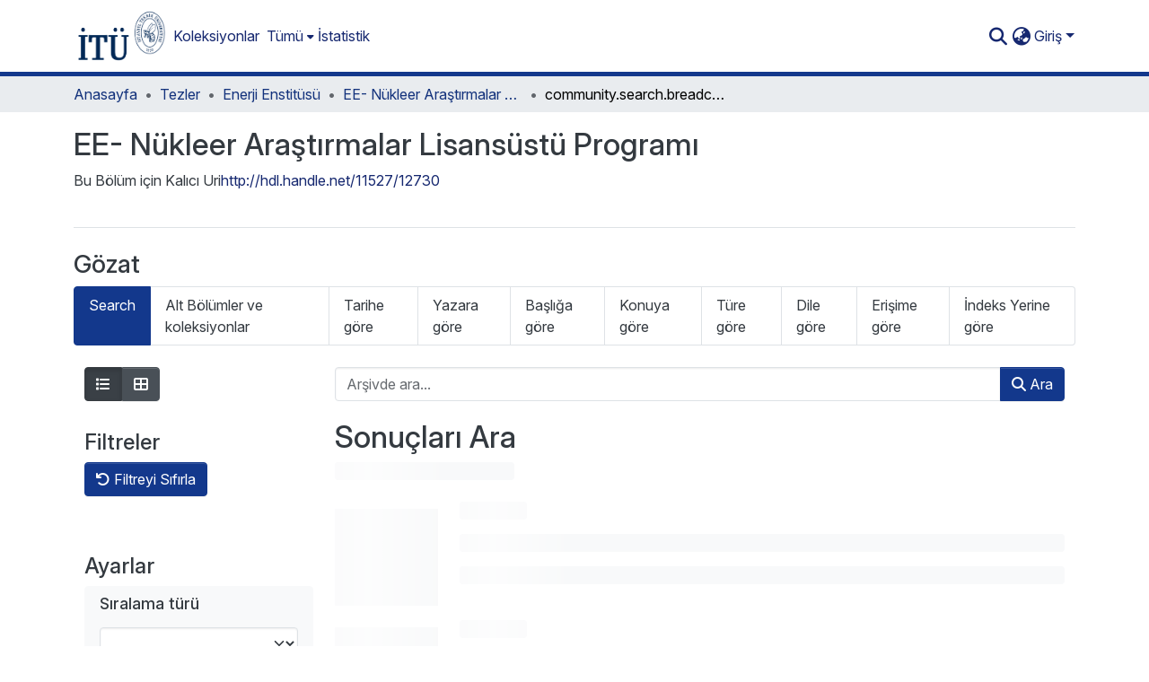

--- FILE ---
content_type: text/html; charset=utf-8
request_url: https://polen.itu.edu.tr/communities/c5350051-2ab4-4cb6-87ea-9b3a0262ddaa
body_size: 77769
content:
<!DOCTYPE html><html data-beasties-container="" lang="tr"><head>
  <meta charset="UTF-8">
  <base href="/">
  <title>EE- Nükleer Araştırmalar Lisansüstü Programı</title>
  <meta name="viewport" content="width=device-width,minimum-scale=1">
  <meta http-equiv="cache-control" content="no-store">
<link rel="stylesheet" href="styles.cf390c6bfbe7555f.css" media="print" onload="this.media='all'"><noscript><link rel="stylesheet" href="styles.cf390c6bfbe7555f.css"></noscript><link rel="stylesheet" type="text/css" class="theme-css" href="itu-theme.css"><link rel="icon" href="assets/itu/images/favicons/favicon.ico" sizes="any" class="theme-head-tag"><link rel="apple-touch-icon" href="assets/itu/images/favicons/apple-touch-icon.png" class="theme-head-tag"><link rel="manifest" href="assets/itu/images/favicons/manifest.webmanifest" class="theme-head-tag"><meta name="Generator" content="DSpace 9.2"><style ng-app-id="dspace-angular">#skip-to-main-content[_ngcontent-dspace-angular-c4194216939]{position:absolute;top:-40px;left:0;opacity:0;transition:opacity .3s;z-index:calc(var(--ds-nav-z-index) + 1);border-top-left-radius:0;border-top-right-radius:0;border-bottom-left-radius:0}#skip-to-main-content[_ngcontent-dspace-angular-c4194216939]:focus{opacity:1;top:0}</style><style ng-app-id="dspace-angular">.notifications-wrapper{z-index:var(--bs-zindex-popover);text-align:right;overflow-wrap:break-word;word-wrap:break-word;-ms-word-break:break-all;word-break:break-all;word-break:break-word;-webkit-hyphens:auto;hyphens:auto}.notifications-wrapper .notification{display:block}.notifications-wrapper.left{left:0}.notifications-wrapper.top{top:0}.notifications-wrapper.right{right:0}.notifications-wrapper.bottom{bottom:0}.notifications-wrapper.center{left:50%;transform:translate(-50%)}.notifications-wrapper.middle{top:50%;transform:translateY(-50%)}.notifications-wrapper.middle.center{transform:translate(-50%,-50%)}@media screen and (max-width: 576px){.notifications-wrapper{width:auto;left:0;right:0}}
</style><style ng-app-id="dspace-angular">.live-region[_ngcontent-dspace-angular-c315870698]{position:fixed;bottom:0;left:0;right:0;padding-left:60px;height:90px;line-height:18px;color:var(--bs-white);background-color:var(--bs-dark);opacity:.94;z-index:var(--ds-live-region-z-index)}</style><style ng-app-id="dspace-angular">[_nghost-dspace-angular-c3946170981]{--ds-header-navbar-border-bottom-style: solid var(--ds-header-navbar-border-bottom-height) var(--ds-header-navbar-border-bottom-color);--ds-expandable-navbar-border-top-style: solid var(--ds-expandable-navbar-border-top-height) var(--ds-expandable-navbar-border-top-color);--ds-expandable-navbar-height: calc(100vh - var(--ds-header-height))}[_nghost-dspace-angular-c3946170981]   div#header-navbar-wrapper[_ngcontent-dspace-angular-c3946170981]{position:relative;border-bottom:var(--ds-header-navbar-border-bottom-style)}[_nghost-dspace-angular-c3946170981]   div#header-navbar-wrapper[_ngcontent-dspace-angular-c3946170981]   div#mobile-navbar-wrapper[_ngcontent-dspace-angular-c3946170981]{width:100%;background-color:var(--ds-expandable-navbar-bg);position:absolute;z-index:var(--ds-nav-z-index);overflow:hidden}[_nghost-dspace-angular-c3946170981]   div#header-navbar-wrapper[_ngcontent-dspace-angular-c3946170981]   div#mobile-navbar-wrapper[_ngcontent-dspace-angular-c3946170981]   nav#collapsible-mobile-navbar[_ngcontent-dspace-angular-c3946170981]{min-height:var(--ds-expandable-navbar-height);height:auto;border-bottom:var(--ds-header-navbar-border-bottom-style)}[_nghost-dspace-angular-c3946170981]     .ds-menu-item, [_nghost-dspace-angular-c3946170981]     .ds-menu-toggler-wrapper{text-decoration:none}[_nghost-dspace-angular-c3946170981]     nav#desktop-navbar #main-site-navigation .ds-menu-item-wrapper, [_nghost-dspace-angular-c3946170981]     nav#desktop-navbar #main-site-navigation .ds-menu-item, [_nghost-dspace-angular-c3946170981]     nav#desktop-navbar #main-site-navigation .ds-menu-toggler-wrapper{display:flex;align-items:center;height:100%}[_nghost-dspace-angular-c3946170981]     nav#desktop-navbar #main-site-navigation .ds-menu-item{padding:var(--ds-navbar-item-vertical-padding) var(--ds-navbar-item-horizontal-padding)}[_nghost-dspace-angular-c3946170981]     nav#desktop-navbar #main-site-navigation .ds-menu-item, [_nghost-dspace-angular-c3946170981]     nav#desktop-navbar #main-site-navigation .ds-menu-toggler-wrapper{color:var(--ds-navbar-link-color)!important}[_nghost-dspace-angular-c3946170981]     nav#desktop-navbar #main-site-navigation .ds-menu-item:hover, [_nghost-dspace-angular-c3946170981]     nav#desktop-navbar #main-site-navigation .ds-menu-item:focus, [_nghost-dspace-angular-c3946170981]     nav#desktop-navbar #main-site-navigation .ds-menu-toggler-wrapper:hover, [_nghost-dspace-angular-c3946170981]     nav#desktop-navbar #main-site-navigation .ds-menu-toggler-wrapper:focus{color:var(--ds-navbar-link-color-hover)!important}[_nghost-dspace-angular-c3946170981]     nav#desktop-navbar #main-site-navigation .dropdown-menu .ds-menu-item{padding:var(--ds-navbar-dropdown-item-vertical-padding) var(--ds-navbar-dropdown-item-horizontal-padding)}[_nghost-dspace-angular-c3946170981]     nav#collapsible-mobile-navbar{border-top:var(--ds-expandable-navbar-border-top-style);padding-top:var(--ds-expandable-navbar-padding-top)}[_nghost-dspace-angular-c3946170981]     nav#collapsible-mobile-navbar #main-site-navigation .ds-menu-item{padding:var(--ds-expandable-navbar-item-vertical-padding) 0}</style><style ng-app-id="dspace-angular">[_nghost-dspace-angular-c3363860429]{position:fixed;left:0;top:0;z-index:var(--ds-sidebar-z-index)}[_nghost-dspace-angular-c3363860429]   nav#admin-sidebar[_ngcontent-dspace-angular-c3363860429]{max-width:var(--ds-admin-sidebar-fixed-element-width);display:flex;flex-direction:column;flex-wrap:nowrap}[_nghost-dspace-angular-c3363860429]   nav#admin-sidebar[_ngcontent-dspace-angular-c3363860429]   div#sidebar-top-level-items-container[_ngcontent-dspace-angular-c3363860429]{flex:1 1 auto;overflow-x:hidden;overflow-y:auto}[_nghost-dspace-angular-c3363860429]   nav#admin-sidebar[_ngcontent-dspace-angular-c3363860429]   div#sidebar-top-level-items-container[_ngcontent-dspace-angular-c3363860429]::-webkit-scrollbar{width:var(--ds-dark-scrollbar-width);height:3px}[_nghost-dspace-angular-c3363860429]   nav#admin-sidebar[_ngcontent-dspace-angular-c3363860429]   div#sidebar-top-level-items-container[_ngcontent-dspace-angular-c3363860429]::-webkit-scrollbar-button{background-color:var(--ds-dark-scrollbar-bg)}[_nghost-dspace-angular-c3363860429]   nav#admin-sidebar[_ngcontent-dspace-angular-c3363860429]   div#sidebar-top-level-items-container[_ngcontent-dspace-angular-c3363860429]::-webkit-scrollbar-track{background-color:var(--ds-dark-scrollbar-alt-bg)}[_nghost-dspace-angular-c3363860429]   nav#admin-sidebar[_ngcontent-dspace-angular-c3363860429]   div#sidebar-top-level-items-container[_ngcontent-dspace-angular-c3363860429]::-webkit-scrollbar-track-piece{background-color:var(--ds-dark-scrollbar-bg)}[_nghost-dspace-angular-c3363860429]   nav#admin-sidebar[_ngcontent-dspace-angular-c3363860429]   div#sidebar-top-level-items-container[_ngcontent-dspace-angular-c3363860429]::-webkit-scrollbar-thumb{height:50px;background-color:var(--ds-dark-scrollbar-fg);border-radius:3px}[_nghost-dspace-angular-c3363860429]   nav#admin-sidebar[_ngcontent-dspace-angular-c3363860429]   div#sidebar-top-level-items-container[_ngcontent-dspace-angular-c3363860429]::-webkit-scrollbar-corner{background-color:var(--ds-dark-scrollbar-alt-bg)}[_nghost-dspace-angular-c3363860429]   nav#admin-sidebar[_ngcontent-dspace-angular-c3363860429]   div#sidebar-top-level-items-container[_ngcontent-dspace-angular-c3363860429]::-webkit-resizer{background-color:var(--ds-dark-scrollbar-bg)}[_nghost-dspace-angular-c3363860429]   nav#admin-sidebar[_ngcontent-dspace-angular-c3363860429]   img#admin-sidebar-logo[_ngcontent-dspace-angular-c3363860429]{height:var(--ds-admin-sidebar-logo-height)}[_nghost-dspace-angular-c3363860429]   nav#admin-sidebar[_ngcontent-dspace-angular-c3363860429]     .sidebar-full-width-container{width:100%;padding-left:0;padding-right:0;margin-left:0;margin-right:0}[_nghost-dspace-angular-c3363860429]   nav#admin-sidebar[_ngcontent-dspace-angular-c3363860429]     .sidebar-item{padding-top:var(--ds-admin-sidebar-item-padding);padding-bottom:var(--ds-admin-sidebar-item-padding)}[_nghost-dspace-angular-c3363860429]   nav#admin-sidebar[_ngcontent-dspace-angular-c3363860429]     .sidebar-section-wrapper{display:flex;flex-direction:row;flex-wrap:nowrap;align-items:stretch}[_nghost-dspace-angular-c3363860429]   nav#admin-sidebar[_ngcontent-dspace-angular-c3363860429]     .sidebar-section-wrapper>.sidebar-fixed-element-wrapper{min-width:var(--ds-admin-sidebar-fixed-element-width);flex:1 1 auto;display:flex;flex-direction:row;justify-content:center;align-items:center}[_nghost-dspace-angular-c3363860429]   nav#admin-sidebar[_ngcontent-dspace-angular-c3363860429]     .sidebar-section-wrapper>.sidebar-collapsible-element-outer-wrapper{display:flex;flex-wrap:wrap;justify-content:flex-end;max-width:calc(100% - var(--ds-admin-sidebar-fixed-element-width));padding-left:var(--ds-dark-scrollbar-width);overflow-x:hidden}[_nghost-dspace-angular-c3363860429]   nav#admin-sidebar[_ngcontent-dspace-angular-c3363860429]     .sidebar-section-wrapper>.sidebar-collapsible-element-outer-wrapper>.sidebar-collapsible-element-inner-wrapper{min-width:calc(var(--ds-admin-sidebar-collapsible-element-width) - var(--ds-dark-scrollbar-width));height:100%;padding-right:var(--ds-admin-sidebar-item-padding)}[_nghost-dspace-angular-c3363860429]   nav#admin-sidebar[_ngcontent-dspace-angular-c3363860429]{background-color:var(--ds-admin-sidebar-bg)}[_nghost-dspace-angular-c3363860429]   nav#admin-sidebar[_ngcontent-dspace-angular-c3363860429]    {color:#fff}[_nghost-dspace-angular-c3363860429]   nav#admin-sidebar[_ngcontent-dspace-angular-c3363860429]     a{color:var(--ds-admin-sidebar-link-color);text-decoration:none}[_nghost-dspace-angular-c3363860429]   nav#admin-sidebar[_ngcontent-dspace-angular-c3363860429]     a:hover, [_nghost-dspace-angular-c3363860429]   nav#admin-sidebar[_ngcontent-dspace-angular-c3363860429]     a:focus{color:var(--ds-admin-sidebar-link-hover-color)}[_nghost-dspace-angular-c3363860429]   nav#admin-sidebar[_ngcontent-dspace-angular-c3363860429]   div#sidebar-header-container[_ngcontent-dspace-angular-c3363860429]{background-color:var(--ds-admin-sidebar-header-bg)}[_nghost-dspace-angular-c3363860429]   nav#admin-sidebar[_ngcontent-dspace-angular-c3363860429]   div#sidebar-header-container[_ngcontent-dspace-angular-c3363860429]   .sidebar-fixed-element-wrapper[_ngcontent-dspace-angular-c3363860429]{background-color:var(--ds-admin-sidebar-header-bg)}  .browser-firefox-windows{--ds-dark-scrollbar-width: 20px}</style><style ng-app-id="dspace-angular">@charset "UTF-8";.nav-breadcrumb[_ngcontent-dspace-angular-c5667486]{background-color:var(--ds-breadcrumb-bg)!important}.breadcrumb[_ngcontent-dspace-angular-c5667486]{border-radius:0;padding-bottom:calc(var(--ds-content-spacing) / 2);padding-top:calc(var(--ds-content-spacing) / 2);background-color:var(--ds-breadcrumb-bg)!important;padding-left:calc(var(--bs-spacer) * .75);padding-right:calc(var(--bs-spacer) * .75)}li.breadcrumb-item[_ngcontent-dspace-angular-c5667486]{display:flex}.breadcrumb-item-limiter[_ngcontent-dspace-angular-c5667486]{display:inline-block;max-width:var(--ds-breadcrumb-max-length)}.breadcrumb-item-limiter[_ngcontent-dspace-angular-c5667486] > *[_ngcontent-dspace-angular-c5667486]{max-width:100%;display:block}li.breadcrumb-item[_ngcontent-dspace-angular-c5667486]   a[_ngcontent-dspace-angular-c5667486]{color:var(--ds-breadcrumb-link-color)}li.breadcrumb-item.active[_ngcontent-dspace-angular-c5667486]{color:var(--ds-breadcrumb-link-active-color)}.breadcrumb-item[_ngcontent-dspace-angular-c5667486] + .breadcrumb-item[_ngcontent-dspace-angular-c5667486]:before{display:block;content:"\2022"!important}</style><style ng-app-id="dspace-angular">[_nghost-dspace-angular-c3962586071]   footer[_ngcontent-dspace-angular-c3962586071]{background-color:var(--ds-footer-bg);text-align:center;z-index:var(--ds-footer-z-index);border-top:var(--ds-footer-border);padding:var(--ds-footer-padding)}[_nghost-dspace-angular-c3962586071]   footer[_ngcontent-dspace-angular-c3962586071]   p[_ngcontent-dspace-angular-c3962586071]{margin:0}[_nghost-dspace-angular-c3962586071]   footer[_ngcontent-dspace-angular-c3962586071]   div[_ngcontent-dspace-angular-c3962586071] > img[_ngcontent-dspace-angular-c3962586071]{height:var(--ds-footer-logo-height)}[_nghost-dspace-angular-c3962586071]   footer[_ngcontent-dspace-angular-c3962586071]   .top-footer[_ngcontent-dspace-angular-c3962586071]{background-color:var(--ds-top-footer-bg);padding:var(--ds-footer-padding);margin:calc(var(--ds-footer-padding) * -1)}[_nghost-dspace-angular-c3962586071]   footer[_ngcontent-dspace-angular-c3962586071]   .bottom-footer[_ngcontent-dspace-angular-c3962586071]   .notify-enabled[_ngcontent-dspace-angular-c3962586071]{position:relative;margin-top:4px}[_nghost-dspace-angular-c3962586071]   footer[_ngcontent-dspace-angular-c3962586071]   .bottom-footer[_ngcontent-dspace-angular-c3962586071]   .notify-enabled[_ngcontent-dspace-angular-c3962586071]   .coar-notify-support-route[_ngcontent-dspace-angular-c3962586071]{padding:0 calc(var(--bs-spacer) / 2);color:inherit}[_nghost-dspace-angular-c3962586071]   footer[_ngcontent-dspace-angular-c3962586071]   .bottom-footer[_ngcontent-dspace-angular-c3962586071]   .notify-enabled[_ngcontent-dspace-angular-c3962586071]   .n-coar[_ngcontent-dspace-angular-c3962586071]{height:var(--ds-footer-n-coar-height);margin-bottom:8.5px}@media screen and (min-width: 768px){[_nghost-dspace-angular-c3962586071]   footer[_ngcontent-dspace-angular-c3962586071]   .bottom-footer[_ngcontent-dspace-angular-c3962586071]   .notify-enabled[_ngcontent-dspace-angular-c3962586071]{position:absolute;bottom:4px;right:0}}[_nghost-dspace-angular-c3962586071]   footer[_ngcontent-dspace-angular-c3962586071]   .bottom-footer[_ngcontent-dspace-angular-c3962586071]   ul[_ngcontent-dspace-angular-c3962586071]   li[_ngcontent-dspace-angular-c3962586071]{display:inline-flex}[_nghost-dspace-angular-c3962586071]   footer[_ngcontent-dspace-angular-c3962586071]   .bottom-footer[_ngcontent-dspace-angular-c3962586071]   ul[_ngcontent-dspace-angular-c3962586071]   li[_ngcontent-dspace-angular-c3962586071]   a[_ngcontent-dspace-angular-c3962586071], [_nghost-dspace-angular-c3962586071]   footer[_ngcontent-dspace-angular-c3962586071]   .bottom-footer[_ngcontent-dspace-angular-c3962586071]   ul[_ngcontent-dspace-angular-c3962586071]   li[_ngcontent-dspace-angular-c3962586071]   .btn-link[_ngcontent-dspace-angular-c3962586071]{padding:0 calc(var(--bs-spacer) / 2);color:inherit;font-size:.875em}[_nghost-dspace-angular-c3962586071]   footer[_ngcontent-dspace-angular-c3962586071]   .bottom-footer[_ngcontent-dspace-angular-c3962586071]   ul[_ngcontent-dspace-angular-c3962586071]   li[_ngcontent-dspace-angular-c3962586071]   a[_ngcontent-dspace-angular-c3962586071]:focus, [_nghost-dspace-angular-c3962586071]   footer[_ngcontent-dspace-angular-c3962586071]   .bottom-footer[_ngcontent-dspace-angular-c3962586071]   ul[_ngcontent-dspace-angular-c3962586071]   li[_ngcontent-dspace-angular-c3962586071]   .btn-link[_ngcontent-dspace-angular-c3962586071]:focus{box-shadow:none;text-decoration:underline}[_nghost-dspace-angular-c3962586071]   footer[_ngcontent-dspace-angular-c3962586071]   .bottom-footer[_ngcontent-dspace-angular-c3962586071]   ul[_ngcontent-dspace-angular-c3962586071]   li[_ngcontent-dspace-angular-c3962586071]   a[_ngcontent-dspace-angular-c3962586071]:focus-visible, [_nghost-dspace-angular-c3962586071]   footer[_ngcontent-dspace-angular-c3962586071]   .bottom-footer[_ngcontent-dspace-angular-c3962586071]   ul[_ngcontent-dspace-angular-c3962586071]   li[_ngcontent-dspace-angular-c3962586071]   .btn-link[_ngcontent-dspace-angular-c3962586071]:focus-visible{box-shadow:0 0 0 .2rem #ffffff80}[_nghost-dspace-angular-c3962586071]   footer[_ngcontent-dspace-angular-c3962586071]   .bottom-footer[_ngcontent-dspace-angular-c3962586071]   ul[_ngcontent-dspace-angular-c3962586071]   li[_ngcontent-dspace-angular-c3962586071]:not(:last-child):after{content:"";border-right:1px var(--bs-secondary) solid}[_nghost-dspace-angular-c3962586071]   footer[_ngcontent-dspace-angular-c3962586071]   .btn[_ngcontent-dspace-angular-c3962586071]{box-shadow:none}</style><style ng-app-id="dspace-angular">img[_ngcontent-dspace-angular-c1652317925]{max-width:var(--ds-comcol-logo-max-width);max-height:var(--ds-comcol-logo-max-height)}</style><style ng-app-id="dspace-angular">[_nghost-dspace-angular-c842681317]   #main-site-header[_ngcontent-dspace-angular-c842681317]{min-height:var(--ds-header-height)}@media (min-width: 768px){[_nghost-dspace-angular-c842681317]   #main-site-header[_ngcontent-dspace-angular-c842681317]{height:var(--ds-header-height)}}[_nghost-dspace-angular-c842681317]   #main-site-header[_ngcontent-dspace-angular-c842681317]{background-color:var(--ds-header-bg)}[_nghost-dspace-angular-c842681317]   #main-site-header-container[_ngcontent-dspace-angular-c842681317]{min-height:var(--ds-header-height)}[_nghost-dspace-angular-c842681317]   img#header-logo[_ngcontent-dspace-angular-c842681317]{height:var(--ds-header-logo-height)}[_nghost-dspace-angular-c842681317]   button#navbar-toggler[_ngcontent-dspace-angular-c842681317]{color:var(--ds-header-icon-color)}[_nghost-dspace-angular-c842681317]   button#navbar-toggler[_ngcontent-dspace-angular-c842681317]:hover, [_nghost-dspace-angular-c842681317]   button#navbar-toggler[_ngcontent-dspace-angular-c842681317]:focus{color:var(--ds-header-icon-color-hover)}</style><style ng-app-id="dspace-angular">.ds-context-help-toggle[_ngcontent-dspace-angular-c2426259484]{color:var(--ds-header-icon-color);background-color:var(--ds-header-bg)}.ds-context-help-toggle[_ngcontent-dspace-angular-c2426259484]:hover, .ds-context-help-toggle[_ngcontent-dspace-angular-c2426259484]:focus{color:var(--ds-header-icon-color-hover)}</style><style ng-app-id="dspace-angular">@media (max-width: 991.98px){.container[_ngcontent-dspace-angular-c2907237348]{width:100%;max-width:none}}[_nghost-dspace-angular-c2907237348]{--bs-gutter-x: .75rem}  .search-controls{margin-bottom:var(--bs-spacer)}</style><style ng-app-id="dspace-angular">@media (max-width: 991.98px){.container[_ngcontent-dspace-angular-c633431231]{width:100%;max-width:none}}.row-with-sidebar.row-offcanvas[_ngcontent-dspace-angular-c633431231]{width:100%}.row-with-sidebar.row-offcanvas[_ngcontent-dspace-angular-c633431231] > *[_ngcontent-dspace-angular-c633431231]{padding-right:calc(var(--bs-gutter-x) / 2);padding-left:calc(var(--bs-gutter-x) / 2)}@media (min-width: 768px){.row-with-sidebar[_ngcontent-dspace-angular-c633431231]{display:flex}}@media (max-width: 767.98px){.row-with-sidebar[_ngcontent-dspace-angular-c633431231], .row-with-sidebar.row-offcanvas[_ngcontent-dspace-angular-c633431231]{position:relative}.row-with-sidebar.row-offcanvas-right[_ngcontent-dspace-angular-c633431231]   .sidebar-content[_ngcontent-dspace-angular-c633431231]{right:-100%}.row-with-sidebar.row-offcanvas-left[_ngcontent-dspace-angular-c633431231]   .sidebar-content[_ngcontent-dspace-angular-c633431231]{left:-100%}.row-with-sidebar[_ngcontent-dspace-angular-c633431231]   .sidebar-content[_ngcontent-dspace-angular-c633431231]{position:absolute;top:0;width:100%}}@media (min-width: 768px){.sidebar-content[_ngcontent-dspace-angular-c633431231]{position:sticky;position:-webkit-sticky;top:0;z-index:var(--bs-zindex-sticky);padding-top:var(--ds-content-spacing);margin-top:calc(-1 * var(--ds-content-spacing));align-self:flex-start;display:block}}</style><style ng-app-id="dspace-angular">[_nghost-dspace-angular-c3029130776]{line-height:1}[_nghost-dspace-angular-c3029130776]   .labels[_ngcontent-dspace-angular-c3029130776]{display:flex;flex-wrap:wrap;gap:calc(var(--bs-spacer) / 4)}</style><style ng-app-id="dspace-angular">input[type=text][_ngcontent-dspace-angular-c3285731099]{margin-top:calc(-.3 * var(--bs-font-size-base));background-color:#fff!important;border-color:var(--ds-header-icon-color);right:0}input[type=text].collapsed[_ngcontent-dspace-angular-c3285731099]{opacity:0}.submit-icon[_ngcontent-dspace-angular-c3285731099]{cursor:pointer;position:sticky;top:0;border:0!important;color:var(--ds-header-icon-color)}.submit-icon[_ngcontent-dspace-angular-c3285731099]:hover, .submit-icon[_ngcontent-dspace-angular-c3285731099]:focus{color:var(--ds-header-icon-color-hover)}@media screen and (max-width: 768px){.query[_ngcontent-dspace-angular-c3285731099]:focus{max-width:250px!important;width:40vw!important}}</style><style ng-app-id="dspace-angular">.dropdown-toggle[_ngcontent-dspace-angular-c1918186025]:after{display:none}.dropdown-toggle[_ngcontent-dspace-angular-c1918186025]{color:var(--ds-header-icon-color)}.dropdown-toggle[_ngcontent-dspace-angular-c1918186025]:hover, .dropdown-toggle[_ngcontent-dspace-angular-c1918186025]:focus{color:var(--ds-header-icon-color-hover)}.dropdown-item[_ngcontent-dspace-angular-c1918186025]{cursor:pointer}</style><style ng-app-id="dspace-angular">#loginDropdownMenu[_ngcontent-dspace-angular-c2631332583], #logoutDropdownMenu[_ngcontent-dspace-angular-c2631332583]{min-width:330px;z-index:1002}#loginDropdownMenu[_ngcontent-dspace-angular-c2631332583]{min-height:75px}.dropdown-item.active[_ngcontent-dspace-angular-c2631332583], .dropdown-item[_ngcontent-dspace-angular-c2631332583]:active, .dropdown-item[_ngcontent-dspace-angular-c2631332583]:hover, .dropdown-item[_ngcontent-dspace-angular-c2631332583]:focus{background-color:#0000!important}.loginLink[_ngcontent-dspace-angular-c2631332583], .dropdownLogin[_ngcontent-dspace-angular-c2631332583], .logoutLink[_ngcontent-dspace-angular-c2631332583], .dropdownLogout[_ngcontent-dspace-angular-c2631332583]{color:var(--ds-header-icon-color)}.loginLink[_ngcontent-dspace-angular-c2631332583]:hover, .loginLink[_ngcontent-dspace-angular-c2631332583]:focus, .dropdownLogin[_ngcontent-dspace-angular-c2631332583]:hover, .dropdownLogin[_ngcontent-dspace-angular-c2631332583]:focus, .logoutLink[_ngcontent-dspace-angular-c2631332583]:hover, .logoutLink[_ngcontent-dspace-angular-c2631332583]:focus, .dropdownLogout[_ngcontent-dspace-angular-c2631332583]:hover, .dropdownLogout[_ngcontent-dspace-angular-c2631332583]:focus{color:var(--ds-header-icon-color-hover)}.dropdownLogin[_ngcontent-dspace-angular-c2631332583]:not(:focus-visible).active, .dropdownLogin[_ngcontent-dspace-angular-c2631332583]:not(:focus-visible):active, .dropdownLogin[_ngcontent-dspace-angular-c2631332583]:not(:focus-visible).active:focus, .dropdownLogin[_ngcontent-dspace-angular-c2631332583]:not(:focus-visible):active:focus, .dropdownLogout[_ngcontent-dspace-angular-c2631332583]:not(:focus-visible).active, .dropdownLogout[_ngcontent-dspace-angular-c2631332583]:not(:focus-visible):active, .dropdownLogout[_ngcontent-dspace-angular-c2631332583]:not(:focus-visible).active:focus, .dropdownLogout[_ngcontent-dspace-angular-c2631332583]:not(:focus-visible):active:focus{box-shadow:unset}.dropdown-toggle[_ngcontent-dspace-angular-c2631332583]:after{margin-left:0}</style><style ng-app-id="dspace-angular">[_nghost-dspace-angular-c721316482]   .ds-menu-item[_ngcontent-dspace-angular-c721316482]{display:inline-block}</style><style ng-app-id="dspace-angular">.login-container[_ngcontent-dspace-angular-c3686637905]{max-width:350px}a[_ngcontent-dspace-angular-c3686637905]{white-space:normal;padding:.25rem .75rem}</style><style ng-app-id="dspace-angular">[_nghost-dspace-angular-c1271002070]     .card{margin-bottom:var(--ds-submission-sections-margin-bottom);overflow:unset}.section-focus[_ngcontent-dspace-angular-c1271002070]{border-radius:var(--bs-border-radius);box-shadow:var(--bs-btn-focus-box-shadow)}[_nghost-dspace-angular-c1271002070]     .card:first-of-type{border-bottom:var(--bs-card-border-width) solid var(--bs-card-border-color)!important;border-bottom-left-radius:var(--bs-card-border-radius)!important;border-bottom-right-radius:var(--bs-card-border-radius)!important}[_nghost-dspace-angular-c1271002070]     .card-header button{box-shadow:none!important;width:100%}</style><style ng-app-id="dspace-angular">.form-login[_ngcontent-dspace-angular-c1180915893]   .form-control[_ngcontent-dspace-angular-c1180915893]:focus{z-index:2}.form-login[_ngcontent-dspace-angular-c1180915893]   input[type=email][_ngcontent-dspace-angular-c1180915893]{margin-bottom:-1px;border-bottom-right-radius:0;border-bottom-left-radius:0}.form-login[_ngcontent-dspace-angular-c1180915893]   input[type=password][_ngcontent-dspace-angular-c1180915893]{border-top-left-radius:0;border-top-right-radius:0}.dropdown-item[_ngcontent-dspace-angular-c1180915893]{white-space:normal;padding:.25rem .75rem}</style><style ng-app-id="dspace-angular">.btn-secondary[_ngcontent-dspace-angular-c2625631694]{background-color:var(--bs-input-bg);color:var(--bs-input-color)}.scope-button[_ngcontent-dspace-angular-c2625631694]{max-width:var(--ds-search-form-scope-max-width)}</style><style ng-app-id="dspace-angular">[_nghost-dspace-angular-c272208220]     .filter-badge-skeleton ngx-skeleton-loader .skeleton-loader{background-color:var(--bs-light);box-shadow:none;width:var(--ds-search-skeleton-filter-badge-width);height:var(--ds-search-skeleton-badge-height);margin-bottom:0;margin-right:calc(var(--bs-spacer) / 4)}[_nghost-dspace-angular-c272208220]     .filters-badge-skeleton-container{display:flex;max-height:var(--ds-search-skeleton-badge-height)}</style><style ng-app-id="dspace-angular">[_nghost-dspace-angular-c2551341872]   .results[_ngcontent-dspace-angular-c2551341872]{line-height:var(--ds-button-height)}[_nghost-dspace-angular-c2551341872]   ds-view-mode-switch[_ngcontent-dspace-angular-c2551341872]{margin-bottom:var(--bs-spacer)}[_nghost-dspace-angular-c2551341872]   .sidebar-content[_ngcontent-dspace-angular-c2551341872] > *[_ngcontent-dspace-angular-c2551341872]:not(:last-child):not(ds-search-switch-configuration){margin-bottom:calc(4 * var(--bs-spacer));display:block}[_nghost-dspace-angular-c2551341872]   ds-search-switch-configuration[_ngcontent-dspace-angular-c2551341872]{margin-bottom:calc(2 * var(--bs-spacer));display:block}</style><style ng-app-id="dspace-angular">[_nghost-dspace-angular-c3083026573]    {--ds-wrapper-grid-spacing: calc(var(--bs-spacer) / 2)}[_nghost-dspace-angular-c3083026573]     .info-skeleton ngx-skeleton-loader .skeleton-loader, [_nghost-dspace-angular-c3083026573]     .badge-skeleton ngx-skeleton-loader .skeleton-loader, [_nghost-dspace-angular-c3083026573]     .text-skeleton ngx-skeleton-loader .skeleton-loader{height:var(--ds-search-skeleton-text-height)}[_nghost-dspace-angular-c3083026573]     .badge-skeleton ngx-skeleton-loader .skeleton-loader, [_nghost-dspace-angular-c3083026573]     .info-skeleton ngx-skeleton-loader .skeleton-loader{width:var(--ds-search-skeleton-badge-width)}[_nghost-dspace-angular-c3083026573]     .info-skeleton ngx-skeleton-loader .skeleton-loader{width:var(--ds-search-skeleton-info-width)}[_nghost-dspace-angular-c3083026573]     .thumbnail-skeleton{max-width:var(--ds-thumbnail-max-width);height:100%}[_nghost-dspace-angular-c3083026573]     .thumbnail-skeleton ngx-skeleton-loader .skeleton-loader{margin-right:var(--ds-search-skeleton-thumbnail-margin);border-radius:0;height:100%}[_nghost-dspace-angular-c3083026573]     .card-skeleton ngx-skeleton-loader .skeleton-loader{height:var(--ds-search-skeleton-card-height)}[_nghost-dspace-angular-c3083026573]     ngx-skeleton-loader .skeleton-loader{background-color:var(--bs-light);box-shadow:none}[_nghost-dspace-angular-c3083026573]     .card-columns{margin-left:calc(-1 * var(--ds-wrapper-grid-spacing));margin-right:calc(-1 * var(--ds-wrapper-grid-spacing));column-gap:0}[_nghost-dspace-angular-c3083026573]     .card-columns .card-column{padding-left:var(--ds-wrapper-grid-spacing);padding-right:var(--ds-wrapper-grid-spacing)}</style><style ng-app-id="dspace-angular">.skeleton-loader[_ngcontent-dspace-angular-c1211887358]{--ngx-skeleton-loader-base-color: rgb(239, 241, 246);--ngx-skeleton-loader-light-mode-color: rgba(255, 255, 255, .6);--ngx-skeleton-loader-light-mode-color-to: rgba(255, 255, 255, 0);--ngx-skeleton-loader-dark-mode-color: rgba(0, 0, 0, .2);--ngx-skeleton-loader-dark-mode-color-to: transparent;--ngx-skeleton-loader-animation-duration: 2s;--ngx-skeleton-loader-background-image-light-mode: linear-gradient( 90deg, var(--ngx-skeleton-loader-light-mode-color-to), var(--ngx-skeleton-loader-light-mode-color), var(--ngx-skeleton-loader-light-mode-color-to) );--ngx-skeleton-loader-background-image-dark-mode: linear-gradient( 90deg, var(--ngx-skeleton-loader-dark-mode-color-to), var(--ngx-skeleton-loader-dark-mode-color), var(--ngx-skeleton-loader-dark-mode-color-to) );box-sizing:border-box;overflow:hidden;position:relative;background:var(--ngx-skeleton-loader-base-color) no-repeat;border-radius:4px;width:100%;height:20px;display:inline-block;margin-bottom:10px;will-change:transform}.skeleton-loader[_ngcontent-dspace-angular-c1211887358]:after, .skeleton-loader[_ngcontent-dspace-angular-c1211887358]:before{box-sizing:border-box}.skeleton-loader.circle[_ngcontent-dspace-angular-c1211887358]{width:40px;height:40px;margin:5px;border-radius:50%}.skeleton-loader.square[_ngcontent-dspace-angular-c1211887358]{width:40px;height:40px;margin:5px}.skeleton-loader.progress[_ngcontent-dspace-angular-c1211887358], .skeleton-loader.progress-dark[_ngcontent-dspace-angular-c1211887358]{transform:translateZ(0)}.skeleton-loader.progress[_ngcontent-dspace-angular-c1211887358]:after, .skeleton-loader.progress[_ngcontent-dspace-angular-c1211887358]:before, .skeleton-loader.progress-dark[_ngcontent-dspace-angular-c1211887358]:after, .skeleton-loader.progress-dark[_ngcontent-dspace-angular-c1211887358]:before{box-sizing:border-box}.skeleton-loader.progress[_ngcontent-dspace-angular-c1211887358]:before, .skeleton-loader.progress-dark[_ngcontent-dspace-angular-c1211887358]:before{animation:_ngcontent-dspace-angular-c1211887358_progress var(--ngx-skeleton-loader-animation-duration) ease-in-out infinite;background-size:200px 100%;position:absolute;z-index:1;top:0;left:0;width:200px;height:100%;content:""}.skeleton-loader.progress[_ngcontent-dspace-angular-c1211887358]:before{background-image:var(--ngx-skeleton-loader-background-image-light-mode)}.skeleton-loader.progress-dark[_ngcontent-dspace-angular-c1211887358]:before{background-image:var(--ngx-skeleton-loader-background-image-dark-mode)}.skeleton-loader.pulse[_ngcontent-dspace-angular-c1211887358]{animation:_ngcontent-dspace-angular-c1211887358_pulse var(--ngx-skeleton-loader-animation-duration) cubic-bezier(.4,0,.2,1) infinite;animation-delay:.5s}.skeleton-loader.pulse-dark[_ngcontent-dspace-angular-c1211887358]{background:var(--ngx-skeleton-loader-dark-mode-color);animation:_ngcontent-dspace-angular-c1211887358_pulse var(--ngx-skeleton-loader-animation-duration) cubic-bezier(.4,0,.2,1) infinite;animation-delay:.5s}.skeleton-loader.custom-content[_ngcontent-dspace-angular-c1211887358]{height:100%;background:none}@media (prefers-reduced-motion: reduce){.skeleton-loader.pulse[_ngcontent-dspace-angular-c1211887358], .skeleton-loader.progress-dark[_ngcontent-dspace-angular-c1211887358], .skeleton-loader.pulse-dark[_ngcontent-dspace-angular-c1211887358], .skeleton-loader.custom-content[_ngcontent-dspace-angular-c1211887358], .skeleton-loader.progress[_ngcontent-dspace-angular-c1211887358]:before{animation:none}.skeleton-loader.progress[_ngcontent-dspace-angular-c1211887358]:before, .skeleton-loader.progress-dark[_ngcontent-dspace-angular-c1211887358], .skeleton-loader.pulse-dark[_ngcontent-dspace-angular-c1211887358], .skeleton-loader.custom-content[_ngcontent-dspace-angular-c1211887358]{background-image:none}}@media screen and (min-device-width: 1200px){.skeleton-loader[_ngcontent-dspace-angular-c1211887358]{-webkit-user-select:none;user-select:none;cursor:wait}}@keyframes _ngcontent-dspace-angular-c1211887358_progress{0%{transform:translate3d(-200px,0,0)}to{transform:translate3d(calc(200px + 100vw),0,0)}}@keyframes _ngcontent-dspace-angular-c1211887358_pulse{0%{opacity:1}50%{opacity:.4}to{opacity:1}}</style><style ng-app-id="dspace-angular">[_nghost-dspace-angular-c38082373]     ngx-skeleton-loader .skeleton-loader{height:var(--ds-filters-skeleton-height);margin-bottom:var(--ds-filters-skeleton-spacing);padding:var(--ds-filters-skeleton-spacing);background-color:var(--bs-light);box-shadow:none}</style><style ng-app-id="dspace-angular">.setting-option[_ngcontent-dspace-angular-c1637074111]{border:1px solid var(--bs-light)}</style><style ng-app-id="dspace-angular">.setting-option[_ngcontent-dspace-angular-c2799404981]{border:1px solid var(--bs-light)}</style><style ng-app-id="dspace-angular">.setting-option[_ngcontent-dspace-angular-c742951127]{border:1px solid var(--bs-light)}</style><style ng-app-id="dspace-angular">.btn-dark[_ngcontent-dspace-angular-c2003421933]{background-color:var(--ds-admin-sidebar-bg)}.dso-button-menu[_ngcontent-dspace-angular-c2003421933]   .dropdown-toggle[_ngcontent-dspace-angular-c2003421933]:after{content:"";width:0;height:0;border-style:solid;border-width:12px 12px 0 0;border-color:rgba(0,0,0,0) #627a91 rgba(0,0,0,0) rgba(0,0,0,0);border-bottom-right-radius:var(--bs-btn-border-radius-sm);right:0;bottom:0;position:absolute;overflow:hidden}.dso-button-menu[_ngcontent-dspace-angular-c2003421933]{overflow:hidden}ul.dropdown-menu[_ngcontent-dspace-angular-c2003421933]{background-color:var(--ds-admin-sidebar-bg);color:#fff}ul.dropdown-menu[_ngcontent-dspace-angular-c2003421933]     a{color:#fff}ul.dropdown-menu[_ngcontent-dspace-angular-c2003421933]     a.disabled{color:var(--bs-btn-link-disabled-color)}ul.dropdown-menu[_ngcontent-dspace-angular-c2003421933]   .disabled[_ngcontent-dspace-angular-c2003421933]{color:var(--bs-btn-link-disabled-color)}.dso-edit-menu-dropdown[_ngcontent-dspace-angular-c2003421933]{max-width:min(600px,75vw)}</style><style ng-app-id="dspace-angular">[_nghost-dspace-angular-c1379002931]   .ds-menu-item-wrapper[_ngcontent-dspace-angular-c1379002931]{position:relative}[_nghost-dspace-angular-c1379002931]   .dropdown-menu[_ngcontent-dspace-angular-c1379002931]{overflow:hidden;min-width:100%;top:100%;border:0;background-color:var(--ds-expandable-navbar-bg)}@media (min-width: 768px){[_nghost-dspace-angular-c1379002931]   .dropdown-menu[_ngcontent-dspace-angular-c1379002931]{border-top-left-radius:0;border-top-right-radius:0;background-color:var(--ds-navbar-dropdown-bg)}}[_nghost-dspace-angular-c1379002931]   .toggle-menu-icon[_ngcontent-dspace-angular-c1379002931], [_nghost-dspace-angular-c1379002931]   .toggle-menu-icon[_ngcontent-dspace-angular-c1379002931]:hover{text-decoration:none}</style><style ng-app-id="dspace-angular">[_nghost-dspace-angular-c830142487]   .ds-menu-item[_ngcontent-dspace-angular-c830142487]{display:inline-block}</style></head>

<body>
  <ds-app ng-version="20.3.14" ng-server-context="ssr"><ds-root data-used-theme="base"><ds-base-root _nghost-dspace-angular-c4194216939="" class="ng-tns-c4194216939-0 ng-star-inserted"><button _ngcontent-dspace-angular-c4194216939="" id="skip-to-main-content" class="sr-only ng-tns-c4194216939-0"> Skip to main content
</button><div _ngcontent-dspace-angular-c4194216939="" class="outer-wrapper ng-tns-c4194216939-0 ng-trigger ng-trigger-slideSidebarPadding" style="padding-left: 0;"><ds-admin-sidebar _ngcontent-dspace-angular-c4194216939="" class="ng-tns-c4194216939-0" data-used-theme="base"><ds-base-admin-sidebar _nghost-dspace-angular-c3363860429="" class="ng-tns-c3363860429-2 ng-star-inserted" style=""><!----></ds-base-admin-sidebar><!----></ds-admin-sidebar><div _ngcontent-dspace-angular-c4194216939="" class="inner-wrapper ng-tns-c4194216939-0"><ds-system-wide-alert-banner _ngcontent-dspace-angular-c4194216939="" class="ng-tns-c4194216939-0"><!----></ds-system-wide-alert-banner><ds-header-navbar-wrapper _ngcontent-dspace-angular-c4194216939="" class="ng-tns-c4194216939-0" data-used-theme="itu"><ds-themed-header-navbar-wrapper _nghost-dspace-angular-c3946170981="" class="ng-tns-c3946170981-1 ng-star-inserted" style=""><div _ngcontent-dspace-angular-c3946170981="" id="header-navbar-wrapper" class="ng-tns-c3946170981-1"><ds-header _ngcontent-dspace-angular-c3946170981="" class="ng-tns-c3946170981-1" data-used-theme="itu"><ds-themed-header _nghost-dspace-angular-c842681317="" class="ng-star-inserted" style=""><header _ngcontent-dspace-angular-c842681317="" id="main-site-header"><div _ngcontent-dspace-angular-c842681317="" id="main-site-header-container" class="container h-100 d-flex flex-row align-items-center justify-content-between gapx-3 gapy-2"><div _ngcontent-dspace-angular-c842681317="" id="header-left" class="h-100 flex-fill d-flex flex-row flex-nowrap justify-content-start align-items-center gapx-3 flex-grow-1" role="presentation"><a _ngcontent-dspace-angular-c842681317="" routerlink="/home" role="button" tabindex="0" class="d-block my-2 my-md-0" aria-label="DSpace Anasayfa :: Home" href="/home"><img _ngcontent-dspace-angular-c842681317="" id="header-logo" src="assets/itu/images/logo_laci.png" alt="Repository logo"></a><nav _ngcontent-dspace-angular-c842681317="" id="desktop-navbar" class="navbar navbar-expand p-0 align-items-stretch align-self-stretch flex-grow-1 flex-shrink-1 ng-star-inserted" aria-label="Main navigation bar"><ds-navbar _ngcontent-dspace-angular-c842681317="" data-used-theme="itu"><ds-themed-navbar class="ng-tns-c1682811749-6 ng-star-inserted" style=""><!----><div role="menubar" id="main-site-navigation" class="navbar-nav flex-shrink-1 h-100 align-items-md-stretch gapx-3 ng-tns-c1682811749-6 navbar-nav-desktop"><ds-navbar-section class="ng-star-inserted" style=""><div class="ds-menu-item-wrapper text-md-center" id="navbar-section-public_0_0"><ds-link-menu-item _nghost-dspace-angular-c721316482="" class="ng-star-inserted"><a _ngcontent-dspace-angular-c721316482="" role="menuitem" href="/community-list" tabindex="0" class="ds-menu-item" data-test="link-menu-item.menu.section.browse_global_communities_and_collections">Koleksiyonlar</a></ds-link-menu-item><!----></div></ds-navbar-section><!----><ds-expandable-navbar-section class="ng-star-inserted" style="" data-used-theme="base"><ds-base-expandable-navbar-section _nghost-dspace-angular-c1379002931="" class="ng-tns-c1379002931-17 ng-star-inserted"><div _ngcontent-dspace-angular-c1379002931="" data-test="navbar-section-wrapper" class="ds-menu-item-wrapper text-md-center ng-tns-c1379002931-17 ng-star-inserted" id="expandable-navbar-section-public_1_0"><a _ngcontent-dspace-angular-c1379002931="" href="javascript:void(0);" routerlinkactive="active" role="menuitem" aria-haspopup="menu" data-test="navbar-section-toggler" class="d-flex flex-row flex-nowrap align-items-center gapx-1 ds-menu-toggler-wrapper ng-tns-c1379002931-17" aria-expanded="false" aria-controls="expandable-navbar-section-public_1_0-dropdown"><span _ngcontent-dspace-angular-c1379002931="" class="flex-fill ng-tns-c1379002931-17"><ds-text-menu-item _nghost-dspace-angular-c830142487="" class="ng-star-inserted"><span _ngcontent-dspace-angular-c830142487="" tabindex="0" role="button" class="ds-menu-item">Tümü</span></ds-text-menu-item><!----></span><i _ngcontent-dspace-angular-c1379002931="" aria-hidden="true" class="fas fa-caret-down fa-xs toggle-menu-icon ng-tns-c1379002931-17"></i></a><!----></div><!----></ds-base-expandable-navbar-section><!----></ds-expandable-navbar-section><!----><ds-navbar-section class="ng-star-inserted" style=""><div class="ds-menu-item-wrapper text-md-center" id="navbar-section-public_2_0"><ds-link-menu-item _nghost-dspace-angular-c721316482="" class="ng-star-inserted"><a _ngcontent-dspace-angular-c721316482="" role="menuitem" href="/statistics/communities/c5350051-2ab4-4cb6-87ea-9b3a0262ddaa" tabindex="0" class="ds-menu-item" data-test="link-menu-item.menu.section.statistics">İstatistik</a></ds-link-menu-item><!----></div></ds-navbar-section><!----><!----></div></ds-themed-navbar><!----></ds-navbar></nav><!----></div><div _ngcontent-dspace-angular-c842681317="" id="header-right" class="h-100 d-flex flex-row flex-nowrap flex-shrink-0 justify-content-end align-items-center gapx-1 ms-auto"><ds-search-navbar _ngcontent-dspace-angular-c842681317="" data-used-theme="base"><ds-base-search-navbar _nghost-dspace-angular-c3285731099="" class="ng-tns-c3285731099-7 ng-star-inserted" style=""><div _ngcontent-dspace-angular-c3285731099="" class="ng-tns-c3285731099-7" title="Arama"><div _ngcontent-dspace-angular-c3285731099="" class="d-inline-block position-relative ng-tns-c3285731099-7"><form _ngcontent-dspace-angular-c3285731099="" novalidate="" autocomplete="on" class="d-flex ng-tns-c3285731099-7 ng-untouched ng-pristine ng-valid"><input _ngcontent-dspace-angular-c3285731099="" name="query" formcontrolname="query" type="text" class="d-inline-block bg-transparent position-absolute form-control dropdown-menu-end p1 ng-tns-c3285731099-7 display ng-trigger ng-trigger-toggleAnimation ng-untouched ng-pristine ng-valid" placeholder="" tabindex="-1" aria-label="Arama" value="" style="width: 0; opacity: 0;"><button _ngcontent-dspace-angular-c3285731099="" type="button" tabindex="0" role="button" class="submit-icon btn btn-link btn-link-inline ng-tns-c3285731099-7" aria-label="Submit search"><em _ngcontent-dspace-angular-c3285731099="" class="fas fa-search fa-lg fa-fw ng-tns-c3285731099-7"></em></button></form></div></div></ds-base-search-navbar><!----></ds-search-navbar><div _ngcontent-dspace-angular-c842681317="" role="toolbar" class="h-100 d-flex flex-row flex-nowrap align-items-center gapx-1"><ds-lang-switch _ngcontent-dspace-angular-c842681317="" data-used-theme="base"><ds-base-lang-switch _nghost-dspace-angular-c1918186025="" class="ng-star-inserted" style=""><div _ngcontent-dspace-angular-c1918186025="" ngbdropdown="" display="dynamic" placement="bottom-right" class="navbar-nav ng-star-inserted dropdown"><button _ngcontent-dspace-angular-c1918186025="" role="button" aria-controls="language-menu-list" aria-haspopup="menu" data-bs-toggle="dropdown" ngbdropdowntoggle="" data-test="lang-switch" tabindex="0" class="dropdown-toggle btn btn-link px-0" title="Dil değiştir" aria-label="Dil değiştir" aria-expanded="false"><i _ngcontent-dspace-angular-c1918186025="" class="fas fa-globe-asia fa-lg fa-fw"></i></button><div _ngcontent-dspace-angular-c1918186025="" ngbdropdownmenu="" id="language-menu-list" role="listbox" class="dropdown-menu" aria-label="Dil değiştir"><div _ngcontent-dspace-angular-c1918186025="" tabindex="0" role="option" class="dropdown-item active ng-star-inserted" lang="tr" aria-selected="true"> Türkçe </div><div _ngcontent-dspace-angular-c1918186025="" tabindex="0" role="option" class="dropdown-item ng-star-inserted" lang="en" aria-selected="false"> English </div><div _ngcontent-dspace-angular-c1918186025="" tabindex="0" role="option" class="dropdown-item ng-star-inserted" lang="ar" aria-selected="false"> العربية </div><div _ngcontent-dspace-angular-c1918186025="" tabindex="0" role="option" class="dropdown-item ng-star-inserted" lang="de" aria-selected="false"> Deutsch </div><div _ngcontent-dspace-angular-c1918186025="" tabindex="0" role="option" class="dropdown-item ng-star-inserted" lang="es" aria-selected="false"> Español </div><div _ngcontent-dspace-angular-c1918186025="" tabindex="0" role="option" class="dropdown-item ng-star-inserted" lang="fr" aria-selected="false"> Français </div><!----></div></div><!----></ds-base-lang-switch><!----></ds-lang-switch><ds-context-help-toggle _ngcontent-dspace-angular-c842681317="" _nghost-dspace-angular-c2426259484="" class="d-none"><!----></ds-context-help-toggle><ds-impersonate-navbar _ngcontent-dspace-angular-c842681317="" class="d-none"><!----></ds-impersonate-navbar><ds-auth-nav-menu _ngcontent-dspace-angular-c842681317="" data-used-theme="base"><ds-base-auth-nav-menu _nghost-dspace-angular-c2631332583="" class="ng-tns-c2631332583-8 ng-star-inserted" style=""><div _ngcontent-dspace-angular-c2631332583="" data-test="auth-nav" class="navbar-nav me-auto ng-tns-c2631332583-8 ng-star-inserted"><div _ngcontent-dspace-angular-c2631332583="" class="nav-item ng-tns-c2631332583-8 ng-star-inserted"><div _ngcontent-dspace-angular-c2631332583="" ngbdropdown="" display="dynamic" placement="bottom-right" class="d-inline-block ng-tns-c2631332583-8 ng-trigger ng-trigger-fadeInOut dropdown"><button _ngcontent-dspace-angular-c2631332583="" role="button" tabindex="0" aria-haspopup="menu" aria-controls="loginDropdownMenu" ngbdropdowntoggle="" class="dropdown-toggle dropdownLogin btn btn-link px-0 ng-tns-c2631332583-8" aria-label="Giriş" aria-expanded="false"> Giriş </button><div _ngcontent-dspace-angular-c2631332583="" id="loginDropdownMenu" ngbdropdownmenu="" role="dialog" aria-modal="true" class="ng-tns-c2631332583-8 dropdown-menu" aria-label="Giriş"><ds-log-in _ngcontent-dspace-angular-c2631332583="" class="ng-tns-c2631332583-8" data-used-theme="base"><ds-base-log-in _nghost-dspace-angular-c3686637905="" class="ng-star-inserted" style=""><!----><div _ngcontent-dspace-angular-c3686637905="" class="px-4 py-3 mx-auto login-container ng-star-inserted"><ds-log-in-container _ngcontent-dspace-angular-c3686637905="" _nghost-dspace-angular-c1271002070="" class="ng-star-inserted"><ds-log-in-password _nghost-dspace-angular-c1180915893="" class="ng-tns-c1180915893-12 ng-star-inserted"><form _ngcontent-dspace-angular-c1180915893="" novalidate="" class="form-login ng-tns-c1180915893-12 ng-untouched ng-pristine ng-invalid"><input _ngcontent-dspace-angular-c1180915893="" autocomplete="username" autofocus="" formcontrolname="email" required="" type="email" class="form-control form-control-lg position-relative ng-tns-c1180915893-12 ng-untouched ng-pristine ng-invalid" placeholder="E-posta adresi" aria-label="E-posta adresi" value=""><input _ngcontent-dspace-angular-c1180915893="" autocomplete="current-password" formcontrolname="password" required="" type="password" class="form-control form-control-lg position-relative mb-3 ng-tns-c1180915893-12 ng-untouched ng-pristine ng-invalid" placeholder="Parola" aria-label="Parola" value=""><!----><!----><button _ngcontent-dspace-angular-c1180915893="" type="submit" role="button" tabindex="0" class="btn btn-lg btn-primary w-100 ng-tns-c1180915893-12 disabled" aria-disabled="true"><i _ngcontent-dspace-angular-c1180915893="" class="fas fa-sign-in-alt ng-tns-c1180915893-12"></i> Giriş</button></form><div _ngcontent-dspace-angular-c1180915893="" class="mt-2 ng-tns-c1180915893-12 ng-star-inserted"><a _ngcontent-dspace-angular-c1180915893="" tabindex="0" class="dropdown-item ng-tns-c1180915893-12 ng-star-inserted" href="/register">Yeni kullanıcı iseniz Kayıt olun</a><!----><a _ngcontent-dspace-angular-c1180915893="" tabindex="0" class="dropdown-item ng-tns-c1180915893-12 ng-star-inserted" href="/forgot">Parolanızı unuttunuz mu?</a><!----></div><!----></ds-log-in-password><!----></ds-log-in-container><!----><!----></div><!----></ds-base-log-in><!----></ds-log-in></div></div></div><!----><!----></div><!----><!----></ds-base-auth-nav-menu><!----></ds-auth-nav-menu></div><!----></div></div></header></ds-themed-header><!----></ds-header><!----></div></ds-themed-header-navbar-wrapper><!----></ds-header-navbar-wrapper><ds-breadcrumbs _ngcontent-dspace-angular-c4194216939="" class="ng-tns-c4194216939-0" data-used-theme="base"><ds-base-breadcrumbs _nghost-dspace-angular-c5667486="" class="ng-star-inserted" style=""><nav _ngcontent-dspace-angular-c5667486="" aria-label="breadcrumb" class="nav-breadcrumb ng-star-inserted" style=""><ol _ngcontent-dspace-angular-c5667486="" class="container breadcrumb my-0"><li _ngcontent-dspace-angular-c5667486="" class="breadcrumb-item ng-star-inserted"><div _ngcontent-dspace-angular-c5667486="" class="breadcrumb-item-limiter"><a _ngcontent-dspace-angular-c5667486="" placement="bottom" role="link" tabindex="0" class="text-truncate" href="/">Anasayfa</a><!----></div></li><!----><li _ngcontent-dspace-angular-c5667486="" class="breadcrumb-item ng-star-inserted"><div _ngcontent-dspace-angular-c5667486="" class="breadcrumb-item-limiter"><a _ngcontent-dspace-angular-c5667486="" placement="bottom" role="link" tabindex="0" class="text-truncate" href="/communities/ee428fd2-0535-4928-8a23-cfe1ddb397a4">Tezler</a><!----></div></li><!----><li _ngcontent-dspace-angular-c5667486="" class="breadcrumb-item ng-star-inserted"><div _ngcontent-dspace-angular-c5667486="" class="breadcrumb-item-limiter"><a _ngcontent-dspace-angular-c5667486="" placement="bottom" role="link" tabindex="0" class="text-truncate" href="/communities/caace099-2753-4152-aec6-a31e6c2cf960">Enerji Enstitüsü</a><!----></div></li><!----><li _ngcontent-dspace-angular-c5667486="" class="breadcrumb-item ng-star-inserted"><div _ngcontent-dspace-angular-c5667486="" class="breadcrumb-item-limiter"><a _ngcontent-dspace-angular-c5667486="" placement="bottom" role="link" tabindex="0" class="text-truncate" href="/communities/c5350051-2ab4-4cb6-87ea-9b3a0262ddaa">EE- Nükleer Araştırmalar Lisansüstü Programı</a><!----></div></li><!----><li _ngcontent-dspace-angular-c5667486="" aria-current="page" class="breadcrumb-item active ng-star-inserted"><div _ngcontent-dspace-angular-c5667486="" class="breadcrumb-item-limiter"><div _ngcontent-dspace-angular-c5667486="" class="text-truncate">community.search.breadcrumbs</div></div></li><!----><!----></ol></nav><!----><!----><!----><!----><!----></ds-base-breadcrumbs><!----></ds-breadcrumbs><main _ngcontent-dspace-angular-c4194216939="" id="main-content" class="my-cs ng-tns-c4194216939-0"><!----><div _ngcontent-dspace-angular-c4194216939="" class="ng-tns-c4194216939-0"><router-outlet _ngcontent-dspace-angular-c4194216939="" class="ng-tns-c4194216939-0"></router-outlet><ds-community-page class="ng-star-inserted" style="" data-used-theme="base"><ds-base-community-page class="ng-tns-c2252945205-3 ng-star-inserted" style=""><div class="container ng-tns-c2252945205-3 ng-star-inserted" style=""><div class="community-page ng-tns-c2252945205-3 ng-trigger ng-trigger-fadeInOut ng-star-inserted"><div class="ng-tns-c2252945205-3 ng-star-inserted" style=""><div class="d-flex flex-row border-bottom mb-4 pb-4 ng-tns-c2252945205-3"><header class="comcol-header me-auto ng-tns-c2252945205-3"><ds-comcol-page-header class="ng-tns-c2252945205-3"><h1 class="ng-star-inserted">EE- Nükleer Araştırmalar Lisansüstü Programı</h1><!----></ds-comcol-page-header><ds-comcol-page-logo _nghost-dspace-angular-c1652317925="" class="ng-tns-c2252945205-3 ng-star-inserted"><!----></ds-comcol-page-logo><!----><ds-comcol-page-handle class="ng-tns-c2252945205-3" data-used-theme="base"><ds-base-comcol-page-handle class="ng-star-inserted" style=""><p class="d-flex flex-wrap gapx-2 text-break ng-star-inserted"><span class="mb-0 ng-star-inserted">Bu Bölüm için Kalıcı Uri</span><!----><a role="link" tabindex="0" href="http://hdl.handle.net/11527/12730">http://hdl.handle.net/11527/12730</a></p><!----></ds-base-comcol-page-handle><!----></ds-comcol-page-handle><ds-comcol-page-content class="ng-tns-c2252945205-3" data-used-theme="base"><ds-base-comcol-page-content class="ng-star-inserted" style=""><!----></ds-base-comcol-page-content><!----></ds-comcol-page-content><ds-comcol-page-content class="ng-tns-c2252945205-3" data-used-theme="base"><ds-base-comcol-page-content class="ng-star-inserted" style=""><!----></ds-base-comcol-page-content><!----></ds-comcol-page-content></header><ds-dso-edit-menu class="ng-tns-c2252945205-3"><div role="menubar" class="dso-edit-menu d-flex"><div class="ms-1 ng-star-inserted" style=""><ds-dso-edit-menu-expandable-section _nghost-dspace-angular-c2003421933="" class="ng-star-inserted"><!----></ds-dso-edit-menu-expandable-section><!----></div><!----></div></ds-dso-edit-menu></div><section class="comcol-page-browse-section ng-tns-c2252945205-3"><ds-comcol-page-browse-by class="ng-tns-c2252945205-3" data-used-theme="base"><ds-base-comcol-page-browse-by class="ng-star-inserted" style=""><h2 class="comcol-browse-label">Gözat</h2><nav aria-label="Browse Community or Collection" class="comcol-browse mb-4 ng-star-inserted"><div class="d-none d-sm-block"><div role="tablist" class="list-group list-group-horizontal"><a role="tab" tabindex="0" class="list-group-item active ng-star-inserted" aria-current="true" href="/communities/c5350051-2ab4-4cb6-87ea-9b3a0262ddaa/search"> Search </a><a role="tab" tabindex="0" class="list-group-item ng-star-inserted" aria-current="false" href="/communities/c5350051-2ab4-4cb6-87ea-9b3a0262ddaa/subcoms-cols"> Alt Bölümler ve koleksiyonlar </a><a role="tab" tabindex="0" class="list-group-item ng-star-inserted" aria-current="false" href="/communities/c5350051-2ab4-4cb6-87ea-9b3a0262ddaa/browse/dateissued"> Tarihe göre </a><a role="tab" tabindex="0" class="list-group-item ng-star-inserted" aria-current="false" href="/communities/c5350051-2ab4-4cb6-87ea-9b3a0262ddaa/browse/author"> Yazara göre </a><a role="tab" tabindex="0" class="list-group-item ng-star-inserted" aria-current="false" href="/communities/c5350051-2ab4-4cb6-87ea-9b3a0262ddaa/browse/title"> Başlığa göre </a><a role="tab" tabindex="0" class="list-group-item ng-star-inserted" aria-current="false" href="/communities/c5350051-2ab4-4cb6-87ea-9b3a0262ddaa/browse/subject"> Konuya göre </a><a role="tab" tabindex="0" class="list-group-item ng-star-inserted" aria-current="false" href="/communities/c5350051-2ab4-4cb6-87ea-9b3a0262ddaa/browse/type"> Türe göre </a><a role="tab" tabindex="0" class="list-group-item ng-star-inserted" aria-current="false" href="/communities/c5350051-2ab4-4cb6-87ea-9b3a0262ddaa/browse/language"> Dile göre </a><a role="tab" tabindex="0" class="list-group-item ng-star-inserted" aria-current="false" href="/communities/c5350051-2ab4-4cb6-87ea-9b3a0262ddaa/browse/rights"> Erişime göre </a><a role="tab" tabindex="0" class="list-group-item ng-star-inserted" aria-current="false" href="/communities/c5350051-2ab4-4cb6-87ea-9b3a0262ddaa/browse/indexed"> İndeks Yerine göre </a><!----></div></div><div class="d-block d-sm-none"><select name="browse-type" aria-label="Browse Community or Collection" class="form-select"><option value="search" selected="selected" class="ng-star-inserted"> Search </option><option value="comcols" class="ng-star-inserted"> Alt Bölümler ve koleksiyonlar </option><option value="browse_dateissued" class="ng-star-inserted"> Tarihe göre </option><option value="browse_author" class="ng-star-inserted"> Yazara göre </option><option value="browse_title" class="ng-star-inserted"> Başlığa göre </option><option value="browse_subject" class="ng-star-inserted"> Konuya göre </option><option value="browse_type" class="ng-star-inserted"> Türe göre </option><option value="browse_language" class="ng-star-inserted"> Dile göre </option><option value="browse_rights" class="ng-star-inserted"> Erişime göre </option><option value="browse_indexed" class="ng-star-inserted"> İndeks Yerine göre </option><!----></select></div></nav><!----></ds-base-comcol-page-browse-by><!----></ds-comcol-page-browse-by><router-outlet class="ng-tns-c2252945205-3"></router-outlet><ds-comcol-search-section class="ng-star-inserted"><ds-search data-used-theme="base"><ds-base-search _nghost-dspace-angular-c2907237348="" class="ng-tns-c2907237348-14 ng-star-inserted" style=""><!----><!----><ds-page-with-sidebar _ngcontent-dspace-angular-c2907237348="" _nghost-dspace-angular-c633431231="" class="ng-tns-c633431231-15 ng-tns-c2907237348-14 ng-star-inserted"><div _ngcontent-dspace-angular-c633431231="" class="container ng-tns-c633431231-15"><div _ngcontent-dspace-angular-c633431231="" class="row ng-tns-c633431231-15"><div _ngcontent-dspace-angular-c633431231="" class="row-with-sidebar row-offcanvas row-offcanvas-left px-0 ng-tns-c633431231-15 ng-trigger ng-trigger-pushInOut" style="left: 100%;"><div _ngcontent-dspace-angular-c633431231="" class="ng-tns-c633431231-15 col-12 col-md-3 sidebar-content ng-star-inserted" id="search-page-sidebar-content" style=""><ds-search-sidebar _ngcontent-dspace-angular-c2907237348="" id="search-sidebar" class="ng-tns-c2907237348-14 ng-star-inserted" data-used-theme="base"><ds-base-search-sidebar _nghost-dspace-angular-c2551341872="" class="ng-star-inserted"><div _ngcontent-dspace-angular-c2551341872=""><div _ngcontent-dspace-angular-c2551341872="" id="sidebar-options" class="d-block d-md-none search-controls clearfix"><small _ngcontent-dspace-angular-c2551341872="" class="results"> sonuçlar</small><button _ngcontent-dspace-angular-c2551341872="" aria-controls="search-content" class="btn btn-outline-primary float-end close-sidebar" aria-label="Sonuçlara Dön"><i _ngcontent-dspace-angular-c2551341872="" class="fas fa-arrow-right"></i> Sonuçlara Dön </button></div><div _ngcontent-dspace-angular-c2551341872="" id="search-sidebar-content"><ds-view-mode-switch _ngcontent-dspace-angular-c2551341872="" class="d-none d-md-block ng-star-inserted"><div data-bs-toggle="buttons" class="btn-group"><button routerlink="." queryparamshandling="merge" class="btn btn-secondary active ng-star-inserted" tabindex="0" title="Liste olarak Göster" aria-current="true" aria-label="Liste olarak Göster"><i class="fas fa-list"></i></button><!----><button routerlink="." queryparamshandling="merge" class="btn btn-secondary ng-star-inserted" tabindex="0" title="Grid olarak Göster" aria-current="false" aria-label="Grid olarak Göster"><i class="fas fa-th-large"></i></button><!----><!----><!----></div></ds-view-mode-switch><!----><div _ngcontent-dspace-angular-c2551341872="" class="sidebar-content"><ds-search-switch-configuration _ngcontent-dspace-angular-c2551341872="" class="ng-star-inserted"><!----></ds-search-switch-configuration><!----><ds-search-filters _ngcontent-dspace-angular-c2551341872="" data-used-theme="base"><ds-base-search-filters _nghost-dspace-angular-c38082373="" class="ng-star-inserted"><h3 _ngcontent-dspace-angular-c38082373="" class="ng-star-inserted">Filtreler</h3><!----><!----><!----><!----><button _ngcontent-dspace-angular-c38082373="" queryparamshandling="merge" role="button" class="btn btn-primary ng-star-inserted" tabindex="0"><i _ngcontent-dspace-angular-c38082373="" class="fas fa-undo"></i> Filtreyi Sıfırla </button><!----></ds-base-search-filters><!----></ds-search-filters><!----><ds-search-settings _ngcontent-dspace-angular-c2551341872="" class="ng-star-inserted" data-used-theme="base"><ds-base-search-settings _nghost-dspace-angular-c1637074111="" class="ng-star-inserted"><h3 _ngcontent-dspace-angular-c1637074111="">Ayarlar</h3><div _ngcontent-dspace-angular-c1637074111="" class="result-order-settings"><ds-sidebar-dropdown _ngcontent-dspace-angular-c1637074111="" _nghost-dspace-angular-c742951127="" class="ng-star-inserted"><div _ngcontent-dspace-angular-c742951127="" class="setting-option mb-3 p-3"><h4 _ngcontent-dspace-angular-c742951127=""><label _ngcontent-dspace-angular-c742951127="" class="form-label" for="search-sidebar-sort">Sıralama türü</label></h4><select _ngcontent-dspace-angular-c742951127="" class="form-select" id="search-sidebar-sort"><!----></select></div></ds-sidebar-dropdown><!----></div><ds-page-size-selector _ngcontent-dspace-angular-c1637074111="" _nghost-dspace-angular-c2799404981=""><div _ngcontent-dspace-angular-c2799404981="" class="page-size-settings"><ds-sidebar-dropdown _ngcontent-dspace-angular-c2799404981="" _nghost-dspace-angular-c742951127=""><div _ngcontent-dspace-angular-c742951127="" class="setting-option mb-3 p-3"><h4 _ngcontent-dspace-angular-c742951127=""><label _ngcontent-dspace-angular-c742951127="" class="form-label" for="search-sidebar-rpp">Sayfa başına Sonuç</label></h4><select _ngcontent-dspace-angular-c742951127="" class="form-select" id="search-sidebar-rpp"><option _ngcontent-dspace-angular-c2799404981="" value="1" class="ng-star-inserted"> 1 </option><option _ngcontent-dspace-angular-c2799404981="" value="5" class="ng-star-inserted"> 5 </option><option _ngcontent-dspace-angular-c2799404981="" value="10" class="ng-star-inserted"> 10 </option><option _ngcontent-dspace-angular-c2799404981="" value="20" class="ng-star-inserted"> 20 </option><option _ngcontent-dspace-angular-c2799404981="" value="40" class="ng-star-inserted"> 40 </option><option _ngcontent-dspace-angular-c2799404981="" value="60" class="ng-star-inserted"> 60 </option><option _ngcontent-dspace-angular-c2799404981="" value="80" class="ng-star-inserted"> 80 </option><option _ngcontent-dspace-angular-c2799404981="" value="100" class="ng-star-inserted"> 100 </option><!----></select></div></ds-sidebar-dropdown></div></ds-page-size-selector><!----></ds-base-search-settings><!----></ds-search-settings><!----></div></div></div></ds-base-search-sidebar><!----></ds-search-sidebar><!----><!----><!----></div><!----><div _ngcontent-dspace-angular-c633431231="" class="ng-tns-c633431231-15 col-12 col-md-9"><div _ngcontent-dspace-angular-c2907237348="" class="row ng-tns-c2907237348-14 ng-star-inserted" style=""><div _ngcontent-dspace-angular-c2907237348="" class="col-12 ng-tns-c2907237348-14 ng-star-inserted"><ds-search-form _ngcontent-dspace-angular-c2907237348="" id="search-form" class="ng-tns-c2907237348-14 ng-star-inserted" data-used-theme="base"><ds-base-search-form _nghost-dspace-angular-c2625631694="" class="ng-star-inserted"><form _ngcontent-dspace-angular-c2625631694="" novalidate="" action="/search" class="ng-untouched ng-pristine ng-valid"><div _ngcontent-dspace-angular-c2625631694=""><div _ngcontent-dspace-angular-c2625631694="" class="mb-3 input-group"><!----><input _ngcontent-dspace-angular-c2625631694="" type="text" name="query" tabindex="0" class="form-control ng-untouched ng-pristine ng-valid" placeholder="Arşivde ara..." aria-label="Arşivde ara..." value=""><button _ngcontent-dspace-angular-c2625631694="" type="submit" role="button" tabindex="0" class="btn btn-primary search-button"><i _ngcontent-dspace-angular-c2625631694="" class="fas fa-search"></i> Ara</button></div></div></form></ds-base-search-form><!----></ds-search-form><div _ngcontent-dspace-angular-c2907237348="" class="row mb-3 mb-md-1 ng-tns-c2907237348-14 ng-star-inserted"><div _ngcontent-dspace-angular-c2907237348="" class="labels col-12 ng-tns-c2907237348-14"><ds-search-labels _ngcontent-dspace-angular-c2907237348="" class="ng-tns-c2907237348-14" _nghost-dspace-angular-c3029130776=""><div _ngcontent-dspace-angular-c3029130776="" class="labels"><!----></div></ds-search-labels></div></div><!----><!----></div><!----><div _ngcontent-dspace-angular-c2907237348="" id="search-content" class="col-12 ng-tns-c2907237348-14"><div _ngcontent-dspace-angular-c2907237348="" class="d-block d-md-none search-controls clearfix ng-tns-c2907237348-14"><ds-view-mode-switch _ngcontent-dspace-angular-c2907237348="" class="ng-tns-c2907237348-14 ng-star-inserted"><div data-bs-toggle="buttons" class="btn-group"><button routerlink="." queryparamshandling="merge" class="btn btn-secondary active ng-star-inserted" tabindex="0" title="Liste olarak Göster" aria-current="true" aria-label="Liste olarak Göster"><i class="fas fa-list"></i></button><!----><button routerlink="." queryparamshandling="merge" class="btn btn-secondary ng-star-inserted" tabindex="0" title="Grid olarak Göster" aria-current="false" aria-label="Grid olarak Göster"><i class="fas fa-th-large"></i></button><!----><!----><!----></div></ds-view-mode-switch><!----><button _ngcontent-dspace-angular-c2907237348="" aria-controls="#search-body" class="btn btn-outline-primary float-end open-sidebar ng-tns-c2907237348-14"><i _ngcontent-dspace-angular-c2907237348="" class="fas fa-sliders ng-tns-c2907237348-14"></i> Araç Gereç Ara </button></div><ds-search-results _ngcontent-dspace-angular-c2907237348="" class="ng-tns-c2907237348-14 ng-star-inserted" data-used-theme="base"><ds-base-search-results _nghost-dspace-angular-c272208220="" class="ng-tns-c272208220-16 ng-star-inserted"><!----><div _ngcontent-dspace-angular-c272208220="" class="d-flex justify-content-between ng-tns-c272208220-16"><h1 _ngcontent-dspace-angular-c272208220="" class="ng-tns-c272208220-16 ng-star-inserted">Sonuçları Ara</h1><!----><!----></div><!----><ds-search-results-skeleton _ngcontent-dspace-angular-c272208220="" _nghost-dspace-angular-c3083026573="" class="ng-tns-c272208220-16 ng-star-inserted"><div _ngcontent-dspace-angular-c3083026573="" class="row flex-nowrap"><div _ngcontent-dspace-angular-c3083026573="" class="info-skeleton col-12 mb-2"><ngx-skeleton-loader _ngcontent-dspace-angular-c3083026573="" _nghost-dspace-angular-c1211887358=""><div _ngcontent-dspace-angular-c1211887358="" aria-busy="true" aria-valuemin="0" aria-valuemax="100" role="progressbar" tabindex="-1" class="skeleton-loader progress ng-star-inserted" aria-label="loading" aria-valuetext="Loading..."><!----></div><!----></ngx-skeleton-loader></div></div><div _ngcontent-dspace-angular-c3083026573="" class="row ng-star-inserted"><div _ngcontent-dspace-angular-c3083026573="" class="col-3 col-md-2 ng-star-inserted"><div _ngcontent-dspace-angular-c3083026573="" class="thumbnail-skeleton position-relative"><ngx-skeleton-loader _ngcontent-dspace-angular-c3083026573="" _nghost-dspace-angular-c1211887358=""><div _ngcontent-dspace-angular-c1211887358="" aria-busy="true" aria-valuemin="0" aria-valuemax="100" role="progressbar" tabindex="-1" class="skeleton-loader progress ng-star-inserted" aria-label="loading" aria-valuetext="Loading..."><!----></div><!----></ngx-skeleton-loader></div></div><!----><div _ngcontent-dspace-angular-c3083026573="" class="col-9 col-md-10"><div _ngcontent-dspace-angular-c3083026573="" class="badge-skeleton"><ngx-skeleton-loader _ngcontent-dspace-angular-c3083026573="" _nghost-dspace-angular-c1211887358=""><div _ngcontent-dspace-angular-c1211887358="" aria-busy="true" aria-valuemin="0" aria-valuemax="100" role="progressbar" tabindex="-1" class="skeleton-loader progress ng-star-inserted" aria-label="loading" aria-valuetext="Loading..."><!----></div><!----></ngx-skeleton-loader></div><div _ngcontent-dspace-angular-c3083026573="" class="text-skeleton"><ngx-skeleton-loader _ngcontent-dspace-angular-c3083026573="" _nghost-dspace-angular-c1211887358=""><div _ngcontent-dspace-angular-c1211887358="" aria-busy="true" aria-valuemin="0" aria-valuemax="100" role="progressbar" tabindex="-1" class="skeleton-loader progress ng-star-inserted" aria-label="loading" aria-valuetext="Loading..."><!----></div><div _ngcontent-dspace-angular-c1211887358="" aria-busy="true" aria-valuemin="0" aria-valuemax="100" role="progressbar" tabindex="-1" class="skeleton-loader progress ng-star-inserted" aria-label="loading" aria-valuetext="Loading..."><!----></div><!----></ngx-skeleton-loader></div></div></div><div _ngcontent-dspace-angular-c3083026573="" class="row my-4 ng-star-inserted"><div _ngcontent-dspace-angular-c3083026573="" class="col-3 col-md-2 ng-star-inserted"><div _ngcontent-dspace-angular-c3083026573="" class="thumbnail-skeleton position-relative"><ngx-skeleton-loader _ngcontent-dspace-angular-c3083026573="" _nghost-dspace-angular-c1211887358=""><div _ngcontent-dspace-angular-c1211887358="" aria-busy="true" aria-valuemin="0" aria-valuemax="100" role="progressbar" tabindex="-1" class="skeleton-loader progress ng-star-inserted" aria-label="loading" aria-valuetext="Loading..."><!----></div><!----></ngx-skeleton-loader></div></div><!----><div _ngcontent-dspace-angular-c3083026573="" class="col-9 col-md-10"><div _ngcontent-dspace-angular-c3083026573="" class="badge-skeleton"><ngx-skeleton-loader _ngcontent-dspace-angular-c3083026573="" _nghost-dspace-angular-c1211887358=""><div _ngcontent-dspace-angular-c1211887358="" aria-busy="true" aria-valuemin="0" aria-valuemax="100" role="progressbar" tabindex="-1" class="skeleton-loader progress ng-star-inserted" aria-label="loading" aria-valuetext="Loading..."><!----></div><!----></ngx-skeleton-loader></div><div _ngcontent-dspace-angular-c3083026573="" class="text-skeleton"><ngx-skeleton-loader _ngcontent-dspace-angular-c3083026573="" _nghost-dspace-angular-c1211887358=""><div _ngcontent-dspace-angular-c1211887358="" aria-busy="true" aria-valuemin="0" aria-valuemax="100" role="progressbar" tabindex="-1" class="skeleton-loader progress ng-star-inserted" aria-label="loading" aria-valuetext="Loading..."><!----></div><div _ngcontent-dspace-angular-c1211887358="" aria-busy="true" aria-valuemin="0" aria-valuemax="100" role="progressbar" tabindex="-1" class="skeleton-loader progress ng-star-inserted" aria-label="loading" aria-valuetext="Loading..."><!----></div><!----></ngx-skeleton-loader></div></div></div><div _ngcontent-dspace-angular-c3083026573="" class="row my-4 ng-star-inserted"><div _ngcontent-dspace-angular-c3083026573="" class="col-3 col-md-2 ng-star-inserted"><div _ngcontent-dspace-angular-c3083026573="" class="thumbnail-skeleton position-relative"><ngx-skeleton-loader _ngcontent-dspace-angular-c3083026573="" _nghost-dspace-angular-c1211887358=""><div _ngcontent-dspace-angular-c1211887358="" aria-busy="true" aria-valuemin="0" aria-valuemax="100" role="progressbar" tabindex="-1" class="skeleton-loader progress ng-star-inserted" aria-label="loading" aria-valuetext="Loading..."><!----></div><!----></ngx-skeleton-loader></div></div><!----><div _ngcontent-dspace-angular-c3083026573="" class="col-9 col-md-10"><div _ngcontent-dspace-angular-c3083026573="" class="badge-skeleton"><ngx-skeleton-loader _ngcontent-dspace-angular-c3083026573="" _nghost-dspace-angular-c1211887358=""><div _ngcontent-dspace-angular-c1211887358="" aria-busy="true" aria-valuemin="0" aria-valuemax="100" role="progressbar" tabindex="-1" class="skeleton-loader progress ng-star-inserted" aria-label="loading" aria-valuetext="Loading..."><!----></div><!----></ngx-skeleton-loader></div><div _ngcontent-dspace-angular-c3083026573="" class="text-skeleton"><ngx-skeleton-loader _ngcontent-dspace-angular-c3083026573="" _nghost-dspace-angular-c1211887358=""><div _ngcontent-dspace-angular-c1211887358="" aria-busy="true" aria-valuemin="0" aria-valuemax="100" role="progressbar" tabindex="-1" class="skeleton-loader progress ng-star-inserted" aria-label="loading" aria-valuetext="Loading..."><!----></div><div _ngcontent-dspace-angular-c1211887358="" aria-busy="true" aria-valuemin="0" aria-valuemax="100" role="progressbar" tabindex="-1" class="skeleton-loader progress ng-star-inserted" aria-label="loading" aria-valuetext="Loading..."><!----></div><!----></ngx-skeleton-loader></div></div></div><div _ngcontent-dspace-angular-c3083026573="" class="row my-4 ng-star-inserted"><div _ngcontent-dspace-angular-c3083026573="" class="col-3 col-md-2 ng-star-inserted"><div _ngcontent-dspace-angular-c3083026573="" class="thumbnail-skeleton position-relative"><ngx-skeleton-loader _ngcontent-dspace-angular-c3083026573="" _nghost-dspace-angular-c1211887358=""><div _ngcontent-dspace-angular-c1211887358="" aria-busy="true" aria-valuemin="0" aria-valuemax="100" role="progressbar" tabindex="-1" class="skeleton-loader progress ng-star-inserted" aria-label="loading" aria-valuetext="Loading..."><!----></div><!----></ngx-skeleton-loader></div></div><!----><div _ngcontent-dspace-angular-c3083026573="" class="col-9 col-md-10"><div _ngcontent-dspace-angular-c3083026573="" class="badge-skeleton"><ngx-skeleton-loader _ngcontent-dspace-angular-c3083026573="" _nghost-dspace-angular-c1211887358=""><div _ngcontent-dspace-angular-c1211887358="" aria-busy="true" aria-valuemin="0" aria-valuemax="100" role="progressbar" tabindex="-1" class="skeleton-loader progress ng-star-inserted" aria-label="loading" aria-valuetext="Loading..."><!----></div><!----></ngx-skeleton-loader></div><div _ngcontent-dspace-angular-c3083026573="" class="text-skeleton"><ngx-skeleton-loader _ngcontent-dspace-angular-c3083026573="" _nghost-dspace-angular-c1211887358=""><div _ngcontent-dspace-angular-c1211887358="" aria-busy="true" aria-valuemin="0" aria-valuemax="100" role="progressbar" tabindex="-1" class="skeleton-loader progress ng-star-inserted" aria-label="loading" aria-valuetext="Loading..."><!----></div><div _ngcontent-dspace-angular-c1211887358="" aria-busy="true" aria-valuemin="0" aria-valuemax="100" role="progressbar" tabindex="-1" class="skeleton-loader progress ng-star-inserted" aria-label="loading" aria-valuetext="Loading..."><!----></div><!----></ngx-skeleton-loader></div></div></div><div _ngcontent-dspace-angular-c3083026573="" class="row my-4 ng-star-inserted"><div _ngcontent-dspace-angular-c3083026573="" class="col-3 col-md-2 ng-star-inserted"><div _ngcontent-dspace-angular-c3083026573="" class="thumbnail-skeleton position-relative"><ngx-skeleton-loader _ngcontent-dspace-angular-c3083026573="" _nghost-dspace-angular-c1211887358=""><div _ngcontent-dspace-angular-c1211887358="" aria-busy="true" aria-valuemin="0" aria-valuemax="100" role="progressbar" tabindex="-1" class="skeleton-loader progress ng-star-inserted" aria-label="loading" aria-valuetext="Loading..."><!----></div><!----></ngx-skeleton-loader></div></div><!----><div _ngcontent-dspace-angular-c3083026573="" class="col-9 col-md-10"><div _ngcontent-dspace-angular-c3083026573="" class="badge-skeleton"><ngx-skeleton-loader _ngcontent-dspace-angular-c3083026573="" _nghost-dspace-angular-c1211887358=""><div _ngcontent-dspace-angular-c1211887358="" aria-busy="true" aria-valuemin="0" aria-valuemax="100" role="progressbar" tabindex="-1" class="skeleton-loader progress ng-star-inserted" aria-label="loading" aria-valuetext="Loading..."><!----></div><!----></ngx-skeleton-loader></div><div _ngcontent-dspace-angular-c3083026573="" class="text-skeleton"><ngx-skeleton-loader _ngcontent-dspace-angular-c3083026573="" _nghost-dspace-angular-c1211887358=""><div _ngcontent-dspace-angular-c1211887358="" aria-busy="true" aria-valuemin="0" aria-valuemax="100" role="progressbar" tabindex="-1" class="skeleton-loader progress ng-star-inserted" aria-label="loading" aria-valuetext="Loading..."><!----></div><div _ngcontent-dspace-angular-c1211887358="" aria-busy="true" aria-valuemin="0" aria-valuemax="100" role="progressbar" tabindex="-1" class="skeleton-loader progress ng-star-inserted" aria-label="loading" aria-valuetext="Loading..."><!----></div><!----></ngx-skeleton-loader></div></div></div><div _ngcontent-dspace-angular-c3083026573="" class="row my-4 ng-star-inserted"><div _ngcontent-dspace-angular-c3083026573="" class="col-3 col-md-2 ng-star-inserted"><div _ngcontent-dspace-angular-c3083026573="" class="thumbnail-skeleton position-relative"><ngx-skeleton-loader _ngcontent-dspace-angular-c3083026573="" _nghost-dspace-angular-c1211887358=""><div _ngcontent-dspace-angular-c1211887358="" aria-busy="true" aria-valuemin="0" aria-valuemax="100" role="progressbar" tabindex="-1" class="skeleton-loader progress ng-star-inserted" aria-label="loading" aria-valuetext="Loading..."><!----></div><!----></ngx-skeleton-loader></div></div><!----><div _ngcontent-dspace-angular-c3083026573="" class="col-9 col-md-10"><div _ngcontent-dspace-angular-c3083026573="" class="badge-skeleton"><ngx-skeleton-loader _ngcontent-dspace-angular-c3083026573="" _nghost-dspace-angular-c1211887358=""><div _ngcontent-dspace-angular-c1211887358="" aria-busy="true" aria-valuemin="0" aria-valuemax="100" role="progressbar" tabindex="-1" class="skeleton-loader progress ng-star-inserted" aria-label="loading" aria-valuetext="Loading..."><!----></div><!----></ngx-skeleton-loader></div><div _ngcontent-dspace-angular-c3083026573="" class="text-skeleton"><ngx-skeleton-loader _ngcontent-dspace-angular-c3083026573="" _nghost-dspace-angular-c1211887358=""><div _ngcontent-dspace-angular-c1211887358="" aria-busy="true" aria-valuemin="0" aria-valuemax="100" role="progressbar" tabindex="-1" class="skeleton-loader progress ng-star-inserted" aria-label="loading" aria-valuetext="Loading..."><!----></div><div _ngcontent-dspace-angular-c1211887358="" aria-busy="true" aria-valuemin="0" aria-valuemax="100" role="progressbar" tabindex="-1" class="skeleton-loader progress ng-star-inserted" aria-label="loading" aria-valuetext="Loading..."><!----></div><!----></ngx-skeleton-loader></div></div></div><div _ngcontent-dspace-angular-c3083026573="" class="row my-4 ng-star-inserted"><div _ngcontent-dspace-angular-c3083026573="" class="col-3 col-md-2 ng-star-inserted"><div _ngcontent-dspace-angular-c3083026573="" class="thumbnail-skeleton position-relative"><ngx-skeleton-loader _ngcontent-dspace-angular-c3083026573="" _nghost-dspace-angular-c1211887358=""><div _ngcontent-dspace-angular-c1211887358="" aria-busy="true" aria-valuemin="0" aria-valuemax="100" role="progressbar" tabindex="-1" class="skeleton-loader progress ng-star-inserted" aria-label="loading" aria-valuetext="Loading..."><!----></div><!----></ngx-skeleton-loader></div></div><!----><div _ngcontent-dspace-angular-c3083026573="" class="col-9 col-md-10"><div _ngcontent-dspace-angular-c3083026573="" class="badge-skeleton"><ngx-skeleton-loader _ngcontent-dspace-angular-c3083026573="" _nghost-dspace-angular-c1211887358=""><div _ngcontent-dspace-angular-c1211887358="" aria-busy="true" aria-valuemin="0" aria-valuemax="100" role="progressbar" tabindex="-1" class="skeleton-loader progress ng-star-inserted" aria-label="loading" aria-valuetext="Loading..."><!----></div><!----></ngx-skeleton-loader></div><div _ngcontent-dspace-angular-c3083026573="" class="text-skeleton"><ngx-skeleton-loader _ngcontent-dspace-angular-c3083026573="" _nghost-dspace-angular-c1211887358=""><div _ngcontent-dspace-angular-c1211887358="" aria-busy="true" aria-valuemin="0" aria-valuemax="100" role="progressbar" tabindex="-1" class="skeleton-loader progress ng-star-inserted" aria-label="loading" aria-valuetext="Loading..."><!----></div><div _ngcontent-dspace-angular-c1211887358="" aria-busy="true" aria-valuemin="0" aria-valuemax="100" role="progressbar" tabindex="-1" class="skeleton-loader progress ng-star-inserted" aria-label="loading" aria-valuetext="Loading..."><!----></div><!----></ngx-skeleton-loader></div></div></div><div _ngcontent-dspace-angular-c3083026573="" class="row my-4 ng-star-inserted"><div _ngcontent-dspace-angular-c3083026573="" class="col-3 col-md-2 ng-star-inserted"><div _ngcontent-dspace-angular-c3083026573="" class="thumbnail-skeleton position-relative"><ngx-skeleton-loader _ngcontent-dspace-angular-c3083026573="" _nghost-dspace-angular-c1211887358=""><div _ngcontent-dspace-angular-c1211887358="" aria-busy="true" aria-valuemin="0" aria-valuemax="100" role="progressbar" tabindex="-1" class="skeleton-loader progress ng-star-inserted" aria-label="loading" aria-valuetext="Loading..."><!----></div><!----></ngx-skeleton-loader></div></div><!----><div _ngcontent-dspace-angular-c3083026573="" class="col-9 col-md-10"><div _ngcontent-dspace-angular-c3083026573="" class="badge-skeleton"><ngx-skeleton-loader _ngcontent-dspace-angular-c3083026573="" _nghost-dspace-angular-c1211887358=""><div _ngcontent-dspace-angular-c1211887358="" aria-busy="true" aria-valuemin="0" aria-valuemax="100" role="progressbar" tabindex="-1" class="skeleton-loader progress ng-star-inserted" aria-label="loading" aria-valuetext="Loading..."><!----></div><!----></ngx-skeleton-loader></div><div _ngcontent-dspace-angular-c3083026573="" class="text-skeleton"><ngx-skeleton-loader _ngcontent-dspace-angular-c3083026573="" _nghost-dspace-angular-c1211887358=""><div _ngcontent-dspace-angular-c1211887358="" aria-busy="true" aria-valuemin="0" aria-valuemax="100" role="progressbar" tabindex="-1" class="skeleton-loader progress ng-star-inserted" aria-label="loading" aria-valuetext="Loading..."><!----></div><div _ngcontent-dspace-angular-c1211887358="" aria-busy="true" aria-valuemin="0" aria-valuemax="100" role="progressbar" tabindex="-1" class="skeleton-loader progress ng-star-inserted" aria-label="loading" aria-valuetext="Loading..."><!----></div><!----></ngx-skeleton-loader></div></div></div><div _ngcontent-dspace-angular-c3083026573="" class="row my-4 ng-star-inserted"><div _ngcontent-dspace-angular-c3083026573="" class="col-3 col-md-2 ng-star-inserted"><div _ngcontent-dspace-angular-c3083026573="" class="thumbnail-skeleton position-relative"><ngx-skeleton-loader _ngcontent-dspace-angular-c3083026573="" _nghost-dspace-angular-c1211887358=""><div _ngcontent-dspace-angular-c1211887358="" aria-busy="true" aria-valuemin="0" aria-valuemax="100" role="progressbar" tabindex="-1" class="skeleton-loader progress ng-star-inserted" aria-label="loading" aria-valuetext="Loading..."><!----></div><!----></ngx-skeleton-loader></div></div><!----><div _ngcontent-dspace-angular-c3083026573="" class="col-9 col-md-10"><div _ngcontent-dspace-angular-c3083026573="" class="badge-skeleton"><ngx-skeleton-loader _ngcontent-dspace-angular-c3083026573="" _nghost-dspace-angular-c1211887358=""><div _ngcontent-dspace-angular-c1211887358="" aria-busy="true" aria-valuemin="0" aria-valuemax="100" role="progressbar" tabindex="-1" class="skeleton-loader progress ng-star-inserted" aria-label="loading" aria-valuetext="Loading..."><!----></div><!----></ngx-skeleton-loader></div><div _ngcontent-dspace-angular-c3083026573="" class="text-skeleton"><ngx-skeleton-loader _ngcontent-dspace-angular-c3083026573="" _nghost-dspace-angular-c1211887358=""><div _ngcontent-dspace-angular-c1211887358="" aria-busy="true" aria-valuemin="0" aria-valuemax="100" role="progressbar" tabindex="-1" class="skeleton-loader progress ng-star-inserted" aria-label="loading" aria-valuetext="Loading..."><!----></div><div _ngcontent-dspace-angular-c1211887358="" aria-busy="true" aria-valuemin="0" aria-valuemax="100" role="progressbar" tabindex="-1" class="skeleton-loader progress ng-star-inserted" aria-label="loading" aria-valuetext="Loading..."><!----></div><!----></ngx-skeleton-loader></div></div></div><div _ngcontent-dspace-angular-c3083026573="" class="row my-4 ng-star-inserted"><div _ngcontent-dspace-angular-c3083026573="" class="col-3 col-md-2 ng-star-inserted"><div _ngcontent-dspace-angular-c3083026573="" class="thumbnail-skeleton position-relative"><ngx-skeleton-loader _ngcontent-dspace-angular-c3083026573="" _nghost-dspace-angular-c1211887358=""><div _ngcontent-dspace-angular-c1211887358="" aria-busy="true" aria-valuemin="0" aria-valuemax="100" role="progressbar" tabindex="-1" class="skeleton-loader progress ng-star-inserted" aria-label="loading" aria-valuetext="Loading..."><!----></div><!----></ngx-skeleton-loader></div></div><!----><div _ngcontent-dspace-angular-c3083026573="" class="col-9 col-md-10"><div _ngcontent-dspace-angular-c3083026573="" class="badge-skeleton"><ngx-skeleton-loader _ngcontent-dspace-angular-c3083026573="" _nghost-dspace-angular-c1211887358=""><div _ngcontent-dspace-angular-c1211887358="" aria-busy="true" aria-valuemin="0" aria-valuemax="100" role="progressbar" tabindex="-1" class="skeleton-loader progress ng-star-inserted" aria-label="loading" aria-valuetext="Loading..."><!----></div><!----></ngx-skeleton-loader></div><div _ngcontent-dspace-angular-c3083026573="" class="text-skeleton"><ngx-skeleton-loader _ngcontent-dspace-angular-c3083026573="" _nghost-dspace-angular-c1211887358=""><div _ngcontent-dspace-angular-c1211887358="" aria-busy="true" aria-valuemin="0" aria-valuemax="100" role="progressbar" tabindex="-1" class="skeleton-loader progress ng-star-inserted" aria-label="loading" aria-valuetext="Loading..."><!----></div><div _ngcontent-dspace-angular-c1211887358="" aria-busy="true" aria-valuemin="0" aria-valuemax="100" role="progressbar" tabindex="-1" class="skeleton-loader progress ng-star-inserted" aria-label="loading" aria-valuetext="Loading..."><!----></div><!----></ngx-skeleton-loader></div></div></div><!----><!----><!----></ds-search-results-skeleton><!----><!----><!----></ds-base-search-results><!----></ds-search-results><!----></div></div><!----></div></div></div></div></ds-page-with-sidebar><!----><!----><!----><!----></ds-base-search><!----></ds-search></ds-comcol-search-section><!----></section><!----></div><!----></div><!----><!----><!----></div><!----></ds-base-community-page><!----></ds-community-page><!----></div></main><ds-footer _ngcontent-dspace-angular-c4194216939="" class="ng-tns-c4194216939-0" data-used-theme="base"><ds-base-footer _nghost-dspace-angular-c3962586071="" class="ng-star-inserted" style=""><footer _ngcontent-dspace-angular-c3962586071=""><!----><div _ngcontent-dspace-angular-c3962586071="" class="bottom-footer p-1 d-flex flex-column flex-md-row justify-content-center align-items-center text-white"><div _ngcontent-dspace-angular-c3962586071="" class="content-container align-self-center"><p _ngcontent-dspace-angular-c3962586071="" class="m-0"><a _ngcontent-dspace-angular-c3962586071="" href="http://www.dspace.org/" role="link" tabindex="0" class="text-white">DSpace Software</a> Telif Hakkı Lyrasis © 2002-2026 <a _ngcontent-dspace-angular-c3962586071="" href="https://www.lyrasis.org/" role="link" tabindex="0" class="text-white">LYRASIS</a></p><ul _ngcontent-dspace-angular-c3962586071="" class="footer-info list-unstyled d-flex justify-content-center mb-0"><li _ngcontent-dspace-angular-c3962586071="" class="ng-star-inserted"><button _ngcontent-dspace-angular-c3962586071="" type="button" role="button" tabindex="0" class="btn btn-link text-white"> Çerez Ayarları </button></li><!----><li _ngcontent-dspace-angular-c3962586071=""><a _ngcontent-dspace-angular-c3962586071="" routerlink="info/accessibility" role="link" tabindex="0" class="btn text-white" href="/info/accessibility">footer.link.accessibility</a></li><li _ngcontent-dspace-angular-c3962586071="" class="ng-star-inserted"><a _ngcontent-dspace-angular-c3962586071="" routerlink="info/privacy" role="link" tabindex="0" class="btn text-white" href="/info/privacy">Gizlilik Politikası</a></li><!----><li _ngcontent-dspace-angular-c3962586071="" class="ng-star-inserted"><a _ngcontent-dspace-angular-c3962586071="" routerlink="info/end-user-agreement" role="link" tabindex="0" class="btn text-white" href="/info/end-user-agreement">Son Kullanıcı Sözleşmesi</a></li><!----><li _ngcontent-dspace-angular-c3962586071="" class="ng-star-inserted"><a _ngcontent-dspace-angular-c3962586071="" routerlink="info/feedback" role="link" tabindex="0" class="btn text-white" href="/info/feedback">Geri Bildirim</a></li><!----></ul></div><!----></div></footer></ds-base-footer><!----></ds-footer></div></div><ds-notifications-board _ngcontent-dspace-angular-c4194216939="" class="ng-tns-c4194216939-0"><div class="notifications-wrapper position-fixed top right"><!----></div></ds-notifications-board><!----><ds-live-region _ngcontent-dspace-angular-c4194216939="" class="ng-tns-c4194216939-0" _nghost-dspace-angular-c315870698=""><div _ngcontent-dspace-angular-c315870698="" aria-live="assertive" role="log" aria-relevant="additions" aria-atomic="true" class="live-region visually-hidden"><!----></div></ds-live-region></ds-base-root><!----></ds-root></ds-app>
<script src="runtime.3c786a5c2901ad26.js" type="module"></script><script src="polyfills.738dfe119f35fc01.js" type="module"></script><script src="main.4046de9d77795f93.js" type="module"></script>




<script id="dspace-angular-state" type="application/json">{"APP_CONFIG_STATE":{"production":true,"ssr":{"enabled":true,"enablePerformanceProfiler":false,"inlineCriticalCss":false,"transferState":true,"replaceRestUrl":true,"excludePathPatterns":[{"pattern":"^/communities/[a-f0-9-]{36}/browse(/.*)?$","flag":"i"},{"pattern":"^/collections/[a-f0-9-]{36}/browse(/.*)?$","flag":"i"},{"pattern":"^/browse/"},{"pattern":"^/search$"},{"pattern":"^/community-list$"},{"pattern":"^/admin/"},{"pattern":"^/processes/?"},{"pattern":"^/notifications/"},{"pattern":"^/statistics/?"},{"pattern":"^/access-control/"},{"pattern":"^/health$"}],"enableSearchComponent":false,"enableBrowseComponent":false},"debug":false,"ui":{"ssl":false,"host":"localhost","port":4000,"nameSpace":"/","rateLimiter":{"windowMs":60000,"max":500},"useProxies":true,"baseUrl":"http://localhost:4000/"},"rest":{"ssl":true,"host":"polen.itu.edu.tr","port":443,"nameSpace":"/server","baseUrl":"https://polen.itu.edu.tr/server"},"actuators":{"endpointPath":"/actuator/health"},"cache":{"msToLive":{"default":900000},"control":"max-age=604800","autoSync":{"defaultTime":0,"maxBufferSize":100,"timePerMethod":{"PATCH":3}},"serverSide":{"debug":false,"headers":["Link"],"botCache":{"max":1000,"timeToLive":86400000,"allowStale":true},"anonymousCache":{"max":0,"timeToLive":10000,"allowStale":true}}},"auth":{"ui":{"timeUntilIdle":900000,"idleGracePeriod":300000},"rest":{"timeLeftBeforeTokenRefresh":120000}},"form":{"spellCheck":true,"validatorMap":{"required":"required","regex":"pattern"}},"notifications":{"rtl":false,"position":["top","right"],"maxStack":8,"timeOut":5000,"clickToClose":true,"animate":"scale"},"submission":{"autosave":{"metadata":[],"timer":0},"duplicateDetection":{"alwaysShowSection":false},"typeBind":{"field":"dc.type"},"icons":{"metadata":[{"name":"dc.author","style":"fas fa-user"},{"name":"default","style":""}],"authority":{"confidence":[{"value":600,"style":"text-success","icon":"fa-circle-check"},{"value":500,"style":"text-info","icon":"fa-gear"},{"value":400,"style":"text-warning","icon":"fa-circle-question"},{"value":300,"style":"text-muted","icon":"fa-thumbs-down"},{"value":200,"style":"text-muted","icon":"fa-circle-exclamation"},{"value":100,"style":"text-muted","icon":"fa-circle-stop"},{"value":0,"style":"text-muted","icon":"fa-ban"},{"value":-1,"style":"text-muted","icon":"fa-circle-xmark"},{"value":"default","style":"text-muted","icon":"fa-circle-xmark"}]}}},"fallbackLanguage":"tr","languages":[{"code":"tr","label":"Türkçe","active":true},{"code":"en","label":"English","active":true},{"code":"ar","label":"العربية","active":true},{"code":"de","label":"Deutsch","active":true},{"code":"es","label":"Español","active":true},{"code":"fr","label":"Français","active":true}],"browseBy":{"oneYearLimit":10,"fiveYearLimit":30,"defaultLowerLimit":1900,"showThumbnails":true,"pageSize":20},"communityList":{"pageSize":20},"homePage":{"recentSubmissions":{"pageSize":5,"sortField":"dc.date.accessioned"},"topLevelCommunityList":{"pageSize":5},"showDiscoverFilters":false},"item":{"edit":{"undoTimeout":10000},"showAccessStatuses":true,"bitstream":{"pageSize":5,"showAccessStatuses":true}},"community":{"defaultBrowseTab":"search","searchSection":{"showSidebar":true}},"collection":{"defaultBrowseTab":"search","searchSection":{"showSidebar":true},"edit":{"undoTimeout":10000}},"suggestion":[],"themes":[{"name":"itu","headTags":[{"tagName":"link","attributes":{"rel":"icon","href":"assets/itu/images/favicons/favicon.ico","sizes":"any"}},{"tagName":"link","attributes":{"rel":"apple-touch-icon","href":"assets/itu/images/favicons/apple-touch-icon.png"}},{"tagName":"link","attributes":{"rel":"manifest","href":"assets/itu/images/favicons/manifest.webmanifest"}}]}],"bundle":{"standardBundles":["ORIGINAL","THUMBNAIL","LICENSE"]},"mediaViewer":{"image":false,"video":false},"info":{"enableEndUserAgreement":true,"enablePrivacyStatement":true,"enableCOARNotifySupport":true,"enableCookieConsentPopup":true},"markdown":{"enabled":false,"mathjax":false},"vocabularies":[{"filter":"subject","vocabulary":"srsc","enabled":true}],"comcolSelectionSort":{"sortField":"dc.title","sortDirection":"ASC"},"qualityAssuranceConfig":{"sourceUrlMapForProjectSearch":{"openaire":"https://explore.openaire.eu/search/project?projectId="},"pageSize":5},"search":{"advancedFilters":{"enabled":false,"filter":["title","author","subject","entityType"]},"filterPlaceholdersCount":5,"defaultFiltersCount":5},"notifyMetrics":[{"title":"admin-notify-dashboard.received-ldn","boxes":[{"color":"#B8DAFF","title":"admin-notify-dashboard.NOTIFY.incoming.accepted","config":"NOTIFY.incoming.accepted","description":"admin-notify-dashboard.NOTIFY.incoming.accepted.description"},{"color":"#D4EDDA","title":"admin-notify-dashboard.NOTIFY.incoming.processed","config":"NOTIFY.incoming.processed","description":"admin-notify-dashboard.NOTIFY.incoming.processed.description"},{"color":"#FDBBC7","title":"admin-notify-dashboard.NOTIFY.incoming.failure","config":"NOTIFY.incoming.failure","description":"admin-notify-dashboard.NOTIFY.incoming.failure.description"},{"color":"#FDBBC7","title":"admin-notify-dashboard.NOTIFY.incoming.untrusted","config":"NOTIFY.incoming.untrusted","description":"admin-notify-dashboard.NOTIFY.incoming.untrusted.description"},{"color":"#43515F","title":"admin-notify-dashboard.NOTIFY.incoming.involvedItems","textColor":"#fff","config":"NOTIFY.incoming.involvedItems","description":"admin-notify-dashboard.NOTIFY.incoming.involvedItems.description"}]},{"title":"admin-notify-dashboard.generated-ldn","boxes":[{"color":"#B8DAFF","title":"admin-notify-dashboard.NOTIFY.outgoing.queued","config":"NOTIFY.outgoing.queued","description":"admin-notify-dashboard.NOTIFY.outgoing.queued.description"},{"color":"#FDEEBB","title":"admin-notify-dashboard.NOTIFY.outgoing.queued_for_retry","config":"NOTIFY.outgoing.queued_for_retry","description":"admin-notify-dashboard.NOTIFY.outgoing.queued_for_retry.description"},{"color":"#FDBBC7","title":"admin-notify-dashboard.NOTIFY.outgoing.failure","config":"NOTIFY.outgoing.failure","description":"admin-notify-dashboard.NOTIFY.outgoing.failure.description"},{"color":"#43515F","title":"admin-notify-dashboard.NOTIFY.outgoing.involvedItems","textColor":"#fff","config":"NOTIFY.outgoing.involvedItems","description":"admin-notify-dashboard.NOTIFY.outgoing.involvedItems.description"},{"color":"#D4EDDA","title":"admin-notify-dashboard.NOTIFY.outgoing.delivered","config":"NOTIFY.outgoing.delivered","description":"admin-notify-dashboard.NOTIFY.outgoing.delivered.description"}]}],"liveRegion":{"messageTimeOutDurationMs":30000,"isVisible":false},"matomo":{},"geospatialMapViewer":{"spatialMetadataFields":["dcterms.spatial"],"spatialFacetDiscoveryConfiguration":"geospatial","spatialPointFilterName":"point","enableItemPageFields":false,"enableSearchViewMode":false,"enableBrowseMap":false,"tileProviders":["OpenStreetMap.Mapnik"],"defaultCentrePoint":{"lat":41.015137,"lng":28.97953}},"accessibility":{"cookieExpirationDuration":7}},"NGX_TRANSLATE_STATE":{"tr":{"401.help":"Bu sayfaya erişim yetkiniz bulunmamaktadır. Ana sayfaya dönmek için aşağıdaki butonu kullanabilirsiniz.","401.link.home-page":"Beni ana sayfaya götür","401.unauthorized":"yetkisiz","403.help":"Bu sayfaya erişim yetkiniz bulunmamaktadır. Ana sayfaya dönmek için aşağıdaki butonu kullanabilirsiniz.","403.link.home-page":"Beni ana sayfaya götür","403.forbidden":"yasaklı","500.page-internal-server-error":"Service unavailable","500.help":"The server is temporarily unable to service your request due to maintenance downtime or capacity problems. Please try again later.","500.link.home-page":"Take me to the home page","404.help":"Aradığınız sayfayı bulamıyoruz. Sayfa taşınmış veya silinmiş olabilir. Ana sayfaya geri dönmek için aşağıdaki butonu kullanabilirsiniz. ","404.link.home-page":"Beni ana sayfaya götür","404.page-not-found":"sayfa bulunamadı","error-page.description.401":"yetkisiz","error-page.description.403":"yasaklanmış","error-page.description.500":"Servis kullanılamıyor","error-page.description.404":"sayfa bulunamadı","error-page.orcid.generic-error":"An error occurred during login via ORCID. Make sure you have shared your ORCID account email address with DSpace. If the error persists, contact the administrator","access-status.embargo.listelement.badge":"Ambargolu","access-status.metadata.only.listelement.badge":"Sadece Metadata","access-status.open.access.listelement.badge":"Açık Erişim","access-status.restricted.listelement.badge":"Kısıtlı","access-status.unknown.listelement.badge":"Bilinmiyor","admin.curation-tasks.breadcrumbs":"Sistem iyileştirme görevleri","admin.curation-tasks.title":"Sistem iyileştirme görevleri","admin.curation-tasks.header":"Sistem iyileştirme görevleri","admin.registries.bitstream-formats.breadcrumbs":"Kayıt defterini biçimlendir","admin.registries.bitstream-formats.create.breadcrumbs":"Bitstream biçimi","admin.registries.bitstream-formats.create.failure.content":"Yeni bitstream biçimi oluşturulurken bir hata oluştu.","admin.registries.bitstream-formats.create.failure.head":"Aksama","admin.registries.bitstream-formats.create.head":"Bitstream akışı biçimi oluştur","admin.registries.bitstream-formats.create.new":"Yeni bir bitstream biçimi ekleyin","admin.registries.bitstream-formats.create.success.content":"Yeni bitstream biçimi başarıyla oluşturuldu.","admin.registries.bitstream-formats.create.success.head":"Başarılı","admin.registries.bitstream-formats.delete.failure.amount":"{{ amount }} biçim(ler) kaldırılamadı","admin.registries.bitstream-formats.delete.failure.head":"Başarısız","admin.registries.bitstream-formats.delete.success.amount":"{{ amount }} biçim(ler) başarıyla kaldırıldı","admin.registries.bitstream-formats.delete.success.head":"Başarılı","admin.registries.bitstream-formats.description":"Bu bitstream biçimleri listesi, bilinen biçimler ve destek düzeyleri hakkında bilgi sağlar.","admin.registries.bitstream-formats.edit.breadcrumbs":"Bitstream biçimi","admin.registries.bitstream-formats.edit.description.hint":"","admin.registries.bitstream-formats.edit.description.label":"Açıklama","admin.registries.bitstream-formats.edit.extensions.hint":"Uzantılar, yüklenen dosyaların biçimini otomatik olarak tanımlamak için kullanılan dosya uzantılarıdır. Her biçim için birkaç uzantı girebilirsiniz.","admin.registries.bitstream-formats.edit.extensions.label":"Dosya uzantıları","admin.registries.bitstream-formats.edit.extensions.placeholder":"Nokta olmadan bir dosya uzantısı girin","admin.registries.bitstream-formats.edit.failure.content":"Bitstream biçimi düzenlenirken bir hata oluştu.","admin.registries.bitstream-formats.edit.failure.head":"Başarısız","admin.registries.bitstream-formats.edit.head":"Bitstream biçimi: {{ format }}","admin.registries.bitstream-formats.edit.internal.hint":"Dahili olarak işaretlenen biçimler, kullanıcıdan gizlenir ve yönetim amacıyla kullanılır.","admin.registries.bitstream-formats.edit.internal.label":"Dahili","admin.registries.bitstream-formats.edit.mimetype.hint":"Bu biçimle ilişkili MIME biçimi benzersiz olması gerekmez.","admin.registries.bitstream-formats.edit.mimetype.label":"MIME Biçimi","admin.registries.bitstream-formats.edit.shortDescription.hint":"Bu biçim için benzersiz bir ad (ör. Microsoft Word XP veya Microsoft Word 2000)","admin.registries.bitstream-formats.edit.shortDescription.label":"İsim","admin.registries.bitstream-formats.edit.success.content":"Bitstream biçimi başarıyla düzenlendi.","admin.registries.bitstream-formats.edit.success.head":"Başarılı","admin.registries.bitstream-formats.edit.supportLevel.hint":"Kurumunuzun bu biçim için taahhüt ettiği destek düzeyi.","admin.registries.bitstream-formats.edit.supportLevel.label":"Destek seviyesi","admin.registries.bitstream-formats.head":"Bitstream Format Kayıt Defteri","admin.registries.bitstream-formats.no-items":"Gösterilecek bitstream biçimi yok.","admin.registries.bitstream-formats.table.delete":"SeçileniSil seçildi","admin.registries.bitstream-formats.table.deselect-all":"Tüm seçimi kaldır","admin.registries.bitstream-formats.table.internal":"dahili","admin.registries.bitstream-formats.table.mimetype":"MIME Biçimi","admin.registries.bitstream-formats.table.name":"İsim","admin.registries.bitstream-formats.table.selected":"Selected bitstream formats","admin.registries.bitstream-formats.table.id":"ID","admin.registries.bitstream-formats.table.return":"Geri","admin.registries.bitstream-formats.table.supportLevel.KNOWN":"Biliniyor","admin.registries.bitstream-formats.table.supportLevel.SUPPORTED":"Destekleniyor","admin.registries.bitstream-formats.table.supportLevel.UNKNOWN":"Bilinmiyor","admin.registries.bitstream-formats.table.supportLevel.head":"Destek Seviyesi","admin.registries.bitstream-formats.title":"UniSpace Digital Repository :: Bitstream Biçimi Kayıt Defteri ","admin.registries.bitstream-formats.select":"Select","admin.registries.bitstream-formats.deselect":"Deselect","admin.registries.metadata.breadcrumbs":"Metadata kayıt defteri","admin.registries.metadata.description":"Metadata kayıt defteri, veri havuzda bulunan tüm metadata alanlarının bir listesini tutar. Bu alanlar birden çok şema arasında bölünebilir. Ancak, DSpace nitelikli Dublin Core şemasını gerektirir.","admin.registries.metadata.form.create":"Metadata şeması oluştur","admin.registries.metadata.form.edit":"Metadata şemasını düzenle","admin.registries.metadata.form.name":"Adı","admin.registries.metadata.form.namespace":"Namespace","admin.registries.metadata.head":"Metadata Kayıt Defteri","admin.registries.metadata.schemas.no-items":"Gösterilecek metadata alanı yok.","admin.registries.metadata.schemas.select":"Seç","admin.registries.metadata.schemas.deselect":"Seçimi kaldır","admin.registries.metadata.schemas.table.delete":"Seçileni Sil","admin.registries.metadata.schemas.table.selected":"Selected schemas","admin.registries.metadata.schemas.table.id":"ID","admin.registries.metadata.schemas.table.name":"Adı","admin.registries.metadata.schemas.table.namespace":"Namespace","admin.registries.metadata.title":"UniSpace Digital Repository :: Metadata Kayıt Defteri","admin.registries.schema.breadcrumbs":"Metadata şeması","admin.registries.schema.description":"Bu, \"{{namespace}}\" için metadata şemasıdır.","admin.registries.schema.fields.select":"Select","admin.registries.schema.fields.deselect":"Deselect","admin.registries.schema.fields.head":"Şema metadata alanları","admin.registries.schema.fields.no-items":"Gösterilecek metadata alanı yok.","admin.registries.schema.fields.table.delete":"Seçileni sil","admin.registries.schema.fields.table.field":"Alan","admin.registries.schema.fields.table.selected":"Selected metadata fields","admin.registries.schema.fields.table.id":"ID","admin.registries.schema.fields.table.scopenote":"Kapsam Notu","admin.registries.schema.form.create":"Metadata alanı oluştur","admin.registries.schema.form.edit":"Metadata alanını düzenle","admin.registries.schema.form.element":"Element","admin.registries.schema.form.qualifier":"Niteleyici","admin.registries.schema.form.scopenote":"Kapsam Notu","admin.registries.schema.head":"Metadata Şeması","admin.registries.schema.notification.created":"Metadata şeması \"{{prefix}}\" başarıyla oluşturuldu","admin.registries.schema.notification.deleted.failure":"{{amount}} metadata şeması silinemedi","admin.registries.schema.notification.deleted.success":"{{amount}} metadata şeması başarıyla silindi","admin.registries.schema.notification.edited":"Metadata şeması \"{{prefix}}\" başarıyla düzenlendi","admin.registries.schema.notification.failure":"Hata","admin.registries.schema.notification.field.created":"\"{{field}}\" metadata alanı başarıyla oluşturuldu","admin.registries.schema.notification.field.deleted.failure":"{{amount}} metadata alanı silinemedi","admin.registries.schema.notification.field.deleted.success":"{{amount}} metadata alanı başarıyla silindi","admin.registries.schema.notification.field.edited":"Metadata alanı \"{{field}}\" başarıyla düzenlendi","admin.registries.schema.notification.success":"Başarılı","admin.registries.schema.return":"Geri Dön","admin.registries.schema.title":"Metadata Şema Kayıt Defteri","admin.access-control.bulk-access.breadcrumbs":"Toplu Erişim Yönetimi","administrativeBulkAccess.search.results.head":"Arama Sonuçları","admin.access-control.bulk-access":"Toplu Erişim Yönetimi","admin.access-control.bulk-access.title":"Toplu Erişim Yönetimi","admin.access-control.bulk-access-browse.header":"Adım 1: Nesneleri Seç","admin.access-control.bulk-access-browse.search.header":"Ara","admin.access-control.bulk-access-browse.selected.header":"Geçerli seçim ({{number}})","admin.access-control.bulk-access-settings.header":"Adım 2: Gerçekleştirilecek İşlem","admin.access-control.epeople.actions.delete":"E-Kişiyi Sil","admin.access-control.epeople.actions.impersonate":"E-Kişinin Kimliğine Bürün","admin.access-control.epeople.actions.reset":"Parolayı sıfırla","admin.access-control.epeople.actions.stop-impersonating":"E-Kişilerin kimliğine bürünmeyi durdurun","admin.access-control.epeople.breadcrumbs":"EPeople","admin.access-control.epeople.title":"E-kişiler","admin.access-control.epeople.edit.breadcrumbs":"New EPerson","admin.access-control.epeople.edit.title":"New EPerson","admin.access-control.epeople.add.breadcrumbs":"Add EPerson","admin.access-control.epeople.add.title":"Add EPerson","admin.access-control.epeople.head":"E-Kişiler","admin.access-control.epeople.search.head":"Ara","admin.access-control.epeople.button.see-all":"Tümüne Gözat","admin.access-control.epeople.search.scope.metadata":"Metadata","admin.access-control.epeople.search.scope.email":"E-posta (tam)","admin.access-control.epeople.search.button":"Ara","admin.access-control.epeople.search.placeholder":"Search people...","admin.access-control.epeople.button.add":"E-Kişi Ekle","admin.access-control.epeople.table.id":"ID","admin.access-control.epeople.table.name":"Adı","admin.access-control.epeople.table.email":"E-posta (tam)","admin.access-control.epeople.table.edit":"Düzenle","admin.access-control.epeople.table.edit.buttons.edit":"Düzenle \"{{name}}\"","admin.access-control.epeople.table.edit.buttons.edit-disabled":"You are not authorized to edit this group","admin.access-control.epeople.table.edit.buttons.remove":"Sil \"{{name}}\"","admin.access-control.epeople.no-items":"Gösterilecek E-Kişiler yok.","admin.access-control.epeople.form.create":"E-Kişi Oluştur","admin.access-control.epeople.form.edit":"E-Kişiyi Düzenle","admin.access-control.epeople.form.firstName":"Adı","admin.access-control.epeople.form.lastName":"Soyadı","admin.access-control.epeople.form.email":"E-posta","admin.access-control.epeople.form.emailHint":"Geçerli bir e-posta adresi olmalı","admin.access-control.epeople.form.canLogIn":"Giriş yapabilir","admin.access-control.epeople.form.requireCertificate":"Sertifika gerektirir","admin.access-control.epeople.form.return":"Geri","admin.access-control.epeople.form.notification.created.success":"E-Kişi \"{{name}}\" başarıyla oluşturuldu","admin.access-control.epeople.form.notification.created.failure":"E-Kişi \"{{name}}\" oluşturulamadı","admin.access-control.epeople.form.notification.created.failure.emailInUse":"E-Kişi \"{{name}}\" oluşturulamadı, e-posta \"{{email}}\" zaten kullanımda.","admin.access-control.epeople.form.notification.edited.failure.emailInUse":"E-Kişi \"{{name}}\" düzenlenemedi, e-posta \"{{email}}\" zaten kullanımda.","admin.access-control.epeople.form.notification.edited.success":"E-kişi \"{{name}}\" başarıyla düzenlendi","admin.access-control.epeople.form.notification.edited.failure":"E-Kişi \"{{name}}\" düzenlenemedi","admin.access-control.epeople.form.notification.deleted.success":"E-Kişi \"{{name}}\" başarıyla silindi","admin.access-control.epeople.form.notification.deleted.failure":"E-Kişi \"{{name}}\" silinemedi","admin.access-control.epeople.form.groupsEPersonIsMemberOf":"Bu grupların üyesi:","admin.access-control.epeople.form.table.id":"ID","admin.access-control.epeople.form.table.name":"Adı","admin.access-control.epeople.form.table.collectionOrCommunity":"Koleksiyon/Bölüm","admin.access-control.epeople.form.memberOfNoGroups":"Bu E-Kişi herhangi bir grubun üyesi değil","admin.access-control.epeople.form.goToGroups":"Gruba ekle","admin.access-control.epeople.notification.deleted.failure":"Error occurred when trying to delete EPerson with id \"{{id}}\" with code: \"{{statusCode}}\" and message: \"{{restResponse.errorMessage}}\"","admin.access-control.epeople.notification.deleted.success":"E-Kişiler başarıyla silindi: \"{{name}}\"","admin.access-control.groups.title":"Gruplar","admin.access-control.groups.breadcrumbs":"Gruplar","admin.access-control.groups.singleGroup.breadcrumbs":"Edit Group","admin.access-control.groups.title.singleGroup":"UniSpace Digital Repository :: Grubu Düzenle","admin.access-control.groups.title.addGroup":"UniSpace Digital Repository :: Yeni Grup","admin.access-control.groups.addGroup.breadcrumbs":"Yeni Group","admin.access-control.groups.head":"Gruplar","admin.access-control.groups.button.add":"Grup ekle","admin.access-control.groups.search.head":"Grupları ara","admin.access-control.groups.button.see-all":"Tümüne gözat","admin.access-control.groups.search.button":"Ara","admin.access-control.groups.search.placeholder":"Search groups...","admin.access-control.groups.table.id":"ID","admin.access-control.groups.table.name":"Adı","admin.access-control.groups.table.collectionOrCommunity":"Collection/Community","admin.access-control.groups.table.members":"Üye","admin.access-control.groups.table.edit":"Düzenle","admin.access-control.groups.table.edit.buttons.edit":"Düzenle \"{{name}}\"","admin.access-control.groups.table.edit.buttons.remove":"Sil \"{{name}}\"","admin.access-control.groups.no-items":"Bu adla veya bu UUID olarak hiçbir grup bulunamadı","admin.access-control.groups.notification.deleted.success":"\"{{name}}\" grubu başarıyla silindi","admin.access-control.groups.notification.deleted.failure.title":"\"{{name}}\" grubu silinemedi","admin.access-control.groups.notification.deleted.failure.content":"Sorun: \"{{cause}}\"","admin.access-control.groups.form.alert.permanent":"Bu grup kalıcıdır, bu nedenle düzenlenemez veya silinemez. Yine de bu sayfayı kullanarak grup üyeleri ekleyip kaldırabilirsiniz.","admin.access-control.groups.form.alert.workflowGroup":"Bu grup, \"{{name}}\" {{comcol}} içindeki gönderim ve iş akışı sürecindeki bir role karşılık geldiği için değiştirilemez veya silinemez. Bunu, {{comcol}} düzenleme sayfasındaki \u003Ca href='{{comcolEditRolesRoute}}'>\"rol ata\"\u003C/a> sekmesinden silebilirsiniz. Yine de bu sayfayı kullanarak grup üyeleri ekleyip kaldırabilirsiniz.","admin.access-control.groups.form.head.create":"Grup oluştur","admin.access-control.groups.form.head.edit":"Grubu düzenle","admin.access-control.groups.form.groupName":"Grup adı","admin.access-control.groups.form.groupCommunity":"Community or Collection","admin.access-control.groups.form.groupDescription":"Açıklama","admin.access-control.groups.form.notification.created.success":"Grup \"{{name}}\" başarıyla oluşturuldu","admin.access-control.groups.form.notification.created.failure":"\"{{name}}\" Grubu oluşturulamadı","admin.access-control.groups.form.notification.created.failure.groupNameInUse":"Şu ada sahip Grup oluşturulamadı: \"{{name}}\", adın halihazırda kullanımda olmadığından emin olun.","admin.access-control.groups.form.notification.edited.failure":"\"{{name}}\" Grubu düzenlenemedi","admin.access-control.groups.form.notification.edited.failure.groupNameInUse":"\"{{name}}\" adı zaten kullanılıyor!","admin.access-control.groups.form.notification.edited.success":"\"{{name}}\" Grubu başarıyla düzenlendi","admin.access-control.groups.form.actions.delete":"Grubu Sil","admin.access-control.groups.form.delete-group.modal.header":"\"{{ dsoName }}\" Grubunu Sil","admin.access-control.groups.form.delete-group.modal.info":"\"{{ dsoName }}\" Grubunu silmek istediğinizden emin misiniz?","admin.access-control.groups.form.delete-group.modal.cancel":"İptal","admin.access-control.groups.form.delete-group.modal.confirm":"Sil","admin.access-control.groups.form.notification.deleted.success":"\"{{ name }}\" grubu başarıyla silindi","admin.access-control.groups.form.notification.deleted.failure.title":"\"{{ name }}\" grubu silinemedi","admin.access-control.groups.form.notification.deleted.failure.content":"Sorun: \"{{ cause }}\"","admin.access-control.groups.form.members-list.head":"E-Kişiler","admin.access-control.groups.form.members-list.search.head":"E-Kişiler Ekle","admin.access-control.groups.form.members-list.button.see-all":"Tümüne Gözat","admin.access-control.groups.form.members-list.headMembers":"Mevcut Üyeler","admin.access-control.groups.form.members-list.search.button":"Ara","admin.access-control.groups.form.members-list.table.id":"ID","admin.access-control.groups.form.members-list.table.name":"Adı","admin.access-control.groups.form.members-list.table.identity":"Identity","admin.access-control.groups.form.members-list.table.email":"Email","admin.access-control.groups.form.members-list.table.netid":"NetID","admin.access-control.groups.form.members-list.table.edit":"Kaldır / Ekle","admin.access-control.groups.form.members-list.table.edit.buttons.remove":"\"{{name}}\" adlı üyeyi kaldırın","admin.access-control.groups.form.members-list.notification.success.addMember":"Üye başarıyla eklendi: \"{{name}}\"","admin.access-control.groups.form.members-list.notification.failure.addMember":"Üye eklenemedi: \"{{name}}\"","admin.access-control.groups.form.members-list.notification.success.deleteMember":"Üye başarıyla silindi: \"{{name}}\"","admin.access-control.groups.form.members-list.notification.failure.deleteMember":"Üye silinemedi: \"{{name}}\"","admin.access-control.groups.form.members-list.table.edit.buttons.add":"\"{{name}}\" adlı üye ekleyin","admin.access-control.groups.form.members-list.notification.failure.noActiveGroup":"Mevcut aktif grup yok, önce bir isim gönderin.","admin.access-control.groups.form.members-list.no-members-yet":"Henüz grupta üye yok, arayın ve ekleyin.","admin.access-control.groups.form.members-list.no-items":"Bu aramada E-Kişiler bulunamadı","admin.access-control.groups.form.subgroups-list.notification.failure":"Bir şeyler yanlış gitti: \"{{cause}}\"","admin.access-control.groups.form.subgroups-list.head":"Gruplar","admin.access-control.groups.form.subgroups-list.search.head":"Alt Grup Ekle","admin.access-control.groups.form.subgroups-list.button.see-all":"Tümüne Gözat","admin.access-control.groups.form.subgroups-list.headSubgroups":"Mevcut Alt Gruplar","admin.access-control.groups.form.subgroups-list.search.button":"Ara","admin.access-control.groups.form.subgroups-list.table.id":"ID","admin.access-control.groups.form.subgroups-list.table.name":"Adı","admin.access-control.groups.form.subgroups-list.table.collectionOrCommunity":"Collection/Community","admin.access-control.groups.form.subgroups-list.table.edit":"Kaldır / Ekle","admin.access-control.groups.form.subgroups-list.table.edit.buttons.remove":"\"{{name}}\" adlı alt grubu kaldırın","admin.access-control.groups.form.subgroups-list.table.edit.buttons.add":"\"{{name}}\" adlı alt grup ekleyin","admin.access-control.groups.form.subgroups-list.notification.success.addSubgroup":"Alt grup başarıyla eklendi: \"{{name}}\"","admin.access-control.groups.form.subgroups-list.notification.failure.addSubgroup":"Alt grup eklenemedi: \"{{name}}\"","admin.access-control.groups.form.subgroups-list.notification.success.deleteSubgroup":"Alt grup başarıyla silindi: \"{{name}}\"","admin.access-control.groups.form.subgroups-list.notification.failure.deleteSubgroup":"Alt grup silinemedi: \"{{name}}\"","admin.access-control.groups.form.subgroups-list.notification.failure.noActiveGroup":"Aktif grup mevcut değil, önce bir isim gönderin.","admin.access-control.groups.form.subgroups-list.notification.failure.subgroupToAddIsActiveGroup":"Bu grup mevcut, eklenemez.","admin.access-control.groups.form.subgroups-list.no-items":"Bu adla veya bu UUID olarak hiçbir grup bulunamadı","admin.access-control.groups.form.subgroups-list.no-subgroups-yet":"Henüz grupta alt grup yok.","admin.access-control.groups.form.return":"Gruplara dön","admin.quality-assurance.breadcrumbs":"Quality Assurance","admin.notifications.event.breadcrumbs":"Quality Assurance Suggestions","admin.notifications.event.page.title":"Quality Assurance Suggestions","admin.quality-assurance.page.title":"Quality Assurance","admin.notifications.source.breadcrumbs":"Quality Assurance","admin.access-control.groups.form.tooltip.editGroupPage":"On this page, you can modify the properties and members of a group. In the top section, you can edit the group name and description, unless this is an admin group for a collection or community, in which case the group name and description are auto-generated and cannot be edited. In the following sections, you can edit group membership. See [the wiki](https://wiki.lyrasis.org/display/DSDOC7x/Create+or+manage+a+user+group) for more details.","admin.access-control.groups.form.tooltip.editGroup.addEpeople":"To add or remove an EPerson to/from this group, either click the 'Browse All' button or use the search bar below to search for users (use the dropdown to the left of the search bar to choose whether to search by metadata or by email). Then click the plus icon for each user you wish to add in the list below, or the trash can icon for each user you wish to remove. The list below may have several pages: use the page controls below the list to navigate to the next pages.","admin.access-control.groups.form.tooltip.editGroup.addSubgroups":"To add or remove a Subgroup to/from this group, either click the 'Browse All' button or use the search bar below to search for groups. Then click the plus icon for each group you wish to add in the list below, or the trash can icon for each group you wish to remove. The list below may have several pages: use the page controls below the list to navigate to the next pages.","admin.reports.collections.title":"Collection Filter Report","admin.reports.collections.breadcrumbs":"Collection Filter Report","admin.reports.collections.head":"Collection Filter Report","admin.reports.button.show-collections":"Show Collections","admin.reports.collections.collections-report":"Collection Report","admin.reports.collections.item-results":"Item Results","admin.reports.collections.community":"Community","admin.reports.collections.collection":"Collection","admin.reports.collections.nb_items":"Nb. Items","admin.reports.collections.match_all_selected_filters":"Matching all selected filters","admin.reports.items.breadcrumbs":"Metadata Query Report","admin.reports.items.head":"Metadata Query Report","admin.reports.items.run":"Run Item Query","admin.reports.items.section.collectionSelector":"Collection Selector","admin.reports.items.section.metadataFieldQueries":"Metadata Field Queries","admin.reports.items.predefinedQueries":"Predefined Queries","admin.reports.items.section.limitPaginateQueries":"Limit/Paginate Queries","admin.reports.items.limit":"Limit/","admin.reports.items.offset":"Offset","admin.reports.items.wholeRepo":"Whole Repository","admin.reports.items.anyField":"Any field","admin.reports.items.predicate.exists":"exists","admin.reports.items.predicate.doesNotExist":"does not exist","admin.reports.items.predicate.equals":"equals","admin.reports.items.predicate.doesNotEqual":"does not equal","admin.reports.items.predicate.like":"like","admin.reports.items.predicate.notLike":"not like","admin.reports.items.predicate.contains":"contains","admin.reports.items.predicate.doesNotContain":"does not contain","admin.reports.items.predicate.matches":"matches","admin.reports.items.predicate.doesNotMatch":"does not match","admin.reports.items.preset.new":"New Query","admin.reports.items.preset.hasNoTitle":"Has No Title","admin.reports.items.preset.hasNoIdentifierUri":"Has No dc.identifier.uri","admin.reports.items.preset.hasCompoundSubject":"Has compound subject","admin.reports.items.preset.hasCompoundAuthor":"Has compound dc.contributor.author","admin.reports.items.preset.hasCompoundCreator":"Has compound dc.creator","admin.reports.items.preset.hasUrlInDescription":"Has URL in dc.description","admin.reports.items.preset.hasFullTextInProvenance":"Has full text in dc.description.provenance","admin.reports.items.preset.hasNonFullTextInProvenance":"Has non-full text in dc.description.provenance","admin.reports.items.preset.hasEmptyMetadata":"Has empty metadata","admin.reports.items.preset.hasUnbreakingDataInDescription":"Has unbreaking metadata in description","admin.reports.items.preset.hasXmlEntityInMetadata":"Has XML entity in metadata","admin.reports.items.preset.hasNonAsciiCharInMetadata":"Has non-ascii character in metadata","admin.reports.items.number":"No.","admin.reports.items.id":"UUID","admin.reports.items.collection":"Collection","admin.reports.items.handle":"URI","admin.reports.items.title":"Title","admin.reports.commons.filters":"Filters","admin.reports.commons.additional-data":"Additional data to return","admin.reports.commons.previous-page":"Prev Page","admin.reports.commons.next-page":"Next Page","admin.reports.commons.page":"Page","admin.reports.commons.of":"of","admin.reports.commons.export":"Export for Metadata Update","admin.reports.commons.filters.deselect_all":"Deselect all filters","admin.reports.commons.filters.select_all":"Select all filters","admin.reports.commons.filters.matches_all":"Matches all specified filters","admin.reports.commons.filters.property":"Item Property Filters","admin.reports.commons.filters.property.is_item":"Is Item - always true","admin.reports.commons.filters.property.is_withdrawn":"Withdrawn Items","admin.reports.commons.filters.property.is_not_withdrawn":"Available Items - Not Withdrawn","admin.reports.commons.filters.property.is_discoverable":"Discoverable Items - Not Private","admin.reports.commons.filters.property.is_not_discoverable":"Not Discoverable - Private Item","admin.reports.commons.filters.bitstream":"Basic Bitstream Filters","admin.reports.commons.filters.bitstream.has_multiple_originals":"Item has Multiple Original Bitstreams","admin.reports.commons.filters.bitstream.has_no_originals":"Item has No Original Bitstreams","admin.reports.commons.filters.bitstream.has_one_original":"Item has One Original Bitstream","admin.reports.commons.filters.bitstream_mime":"Bitstream Filters by MIME Type","admin.reports.commons.filters.bitstream_mime.has_doc_original":"Item has a Doc Original Bitstream (PDF, Office, Text, HTML, XML, etc)","admin.reports.commons.filters.bitstream_mime.has_image_original":"Item has an Image Original Bitstream","admin.reports.commons.filters.bitstream_mime.has_unsupp_type":"Has Other Bitstream Types (not Doc or Image)","admin.reports.commons.filters.bitstream_mime.has_mixed_original":"Item has multiple types of Original Bitstreams (Doc, Image, Other)","admin.reports.commons.filters.bitstream_mime.has_pdf_original":"Item has a PDF Original Bitstream","admin.reports.commons.filters.bitstream_mime.has_jpg_original":"Item has JPG Original Bitstream","admin.reports.commons.filters.bitstream_mime.has_small_pdf":"Has unusually small PDF","admin.reports.commons.filters.bitstream_mime.has_large_pdf":"Has unusually large PDF","admin.reports.commons.filters.bitstream_mime.has_doc_without_text":"Has document bitstream without TEXT item","admin.reports.commons.filters.mime":"Supported MIME Type Filters","admin.reports.commons.filters.mime.has_only_supp_image_type":"Item Image Bitstreams are Supported","admin.reports.commons.filters.mime.has_unsupp_image_type":"Item has Image Bitstream that is Unsupported","admin.reports.commons.filters.mime.has_only_supp_doc_type":"Item Document Bitstreams are Supported","admin.reports.commons.filters.mime.has_unsupp_doc_type":"Item has Document Bitstream that is Unsupported","admin.reports.commons.filters.bundle":"Bitstream Bundle Filters","admin.reports.commons.filters.bundle.has_unsupported_bundle":"Has bitstream in an unsupported bundle","admin.reports.commons.filters.bundle.has_small_thumbnail":"Has unusually small thumbnail","admin.reports.commons.filters.bundle.has_original_without_thumbnail":"Has original bitstream without thumbnail","admin.reports.commons.filters.bundle.has_invalid_thumbnail_name":"Has invalid thumbnail name (assumes one thumbnail for each original)","admin.reports.commons.filters.bundle.has_non_generated_thumb":"Has non-generated thumbnail","admin.reports.commons.filters.bundle.no_license":"Doesn't have a license","admin.reports.commons.filters.bundle.has_license_documentation":"Has documentation in the license bundle","admin.reports.commons.filters.permission":"Permission Filters","admin.reports.commons.filters.permission.has_restricted_original":"Item has Restricted Original Bitstream","admin.reports.commons.filters.permission.has_restricted_original.tooltip":"Item has at least one original bitstream that is not accessible to Anonymous user","admin.reports.commons.filters.permission.has_restricted_thumbnail":"Item has Restricted Thumbnail","admin.reports.commons.filters.permission.has_restricted_thumbnail.tooltip":"Item has at least one thumbnail that is not accessible to Anonymous user","admin.reports.commons.filters.permission.has_restricted_metadata":"Item has Restricted Metadata","admin.reports.commons.filters.permission.has_restricted_metadata.tooltip":"Item has metadata that is not accessible to Anonymous user","admin.search.breadcrumbs":"Yönetimsel Arama","admin.search.collection.edit":"Düzenle","admin.search.community.edit":"Düzenle","admin.search.item.delete":"Sil","admin.search.item.edit":"Düzenle","admin.search.item.make-private":"Özel yap","admin.search.item.make-public":"Keşfedilebilir hale getir","admin.search.item.move":"Taşı","admin.search.item.reinstate":"Eski durumuna getir","admin.search.item.withdraw":"Geri Çek","admin.search.title":"Yönetimsel Arama","administrativeView.search.results.head":"Yönetimsel Arama","admin.workflow.breadcrumbs":"Workflow Yönetimi","admin.workflow.title":"Workflow Yönetimi","admin.workflow.item.workflow":"Workflow","admin.workflow.item.workspace":"Workspace","admin.workflow.item.delete":"Sil","admin.workflow.item.send-back":"Geri Gönder","admin.workflow.item.policies":"Politika","admin.workflow.item.supervision":"Denetim","admin.metadata-import.breadcrumbs":"Metadata İçe Aktar","admin.batch-import.breadcrumbs":"Toplu İçe Aktar","admin.metadata-import.title":"Metadata İçe Aktar","admin.batch-import.title":"Toplu İçe Aktar","admin.metadata-import.page.header":"Metadata İçe Aktar","admin.batch-import.page.header":"Toplu İçe Aktarım","admin.metadata-import.page.help":"Dosyalarda toplu metadata işlemleri içeren CSV dosyalarını buraya bırakabilir veya bunlara göz atabilirsiniz.","admin.batch-import.page.help":"Select the Collection to import into. Then, drop or browse to a Simple Archive Format (SAF) zip file that includes the Items to import","admin.batch-import.page.toggle.help":"It is possible to perform import either with file upload or via URL, use above toggle to set the input source","admin.metadata-import.page.dropMsg":"İçe aktarmak için bir metadata CSV'si bırakın","admin.batch-import.page.dropMsg":"Drop a batch ZIP to import","admin.metadata-import.page.dropMsgReplace":"İçe aktarılacak CSV metadatalarını değiştirmek için bırakın","admin.batch-import.page.dropMsgReplace":"Drop to replace the batch ZIP to import","admin.metadata-import.page.button.return":"Geri Dön","admin.metadata-import.page.button.proceed":"Devam Et","admin.metadata-import.page.button.select-collection":"Koleksiyon Seç","admin.metadata-import.page.error.addFile":"Önce dosyayı seçin!","admin.metadata-import.page.error.addFileUrl":"Insert file URL first!","admin.batch-import.page.error.addFile":"Önce Zip dosyayı seçin!","admin.metadata-import.page.toggle.upload":"Yükle","admin.metadata-import.page.toggle.url":"URL","admin.metadata-import.page.urlMsg":"Insert the batch ZIP url to import","admin.metadata-import.page.validateOnly":"Sadece Doğrula","admin.metadata-import.page.validateOnly.hint":"When selected, the uploaded CSV will be validated. You will receive a report of detected changes, but no changes will be saved.","advanced-workflow-action.rating.form.rating.label":"Değerlendirme","advanced-workflow-action.rating.form.rating.error":"You must rate the item","advanced-workflow-action.rating.form.review.label":"Gözden geçir","advanced-workflow-action.rating.form.review.error":"You must enter a review to submit this rating","advanced-workflow-action.rating.description":"Please select a rating below","advanced-workflow-action.rating.description-requiredDescription":"Please select a rating below and also add a review","advanced-workflow-action.select-reviewer.description-single":"Please select a single reviewer below before submitting","advanced-workflow-action.select-reviewer.description-multiple":"Please select one or more reviewers below before submitting","advanced-workflow-action-select-reviewer.groups.form.reviewers-list.head":"EPeople","advanced-workflow-action-select-reviewer.groups.form.reviewers-list.search.head":"Add EPeople","advanced-workflow-action-select-reviewer.groups.form.reviewers-list.button.see-all":"Browse All","advanced-workflow-action-select-reviewer.groups.form.reviewers-list.headMembers":"Current Members","advanced-workflow-action-select-reviewer.groups.form.reviewers-list.search.button":"Ara","advanced-workflow-action-select-reviewer.groups.form.reviewers-list.table.id":"ID","advanced-workflow-action-select-reviewer.groups.form.reviewers-list.table.name":"Adı","advanced-workflow-action-select-reviewer.groups.form.reviewers-list.table.identity":"Identity","advanced-workflow-action-select-reviewer.groups.form.reviewers-list.table.email":"Email","advanced-workflow-action-select-reviewer.groups.form.reviewers-list.table.netid":"NetID","advanced-workflow-action-select-reviewer.groups.form.reviewers-list.table.edit":"Kaldır / Ekle","advanced-workflow-action-select-reviewer.groups.form.reviewers-list.table.edit.buttons.remove":"Remove member with name \"{{name}}\"","advanced-workflow-action-select-reviewer.groups.form.reviewers-list.notification.success.addMember":"Successfully added member: \"{{name}}\"","advanced-workflow-action-select-reviewer.groups.form.reviewers-list.notification.failure.addMember":"Failed to add member: \"{{name}}\"","advanced-workflow-action-select-reviewer.groups.form.reviewers-list.notification.success.deleteMember":"Successfully deleted member: \"{{name}}\"","advanced-workflow-action-select-reviewer.groups.form.reviewers-list.notification.failure.deleteMember":"Failed to delete member: \"{{name}}\"","advanced-workflow-action-select-reviewer.groups.form.reviewers-list.table.edit.buttons.add":"Add member with name \"{{name}}\"","advanced-workflow-action-select-reviewer.groups.form.reviewers-list.notification.failure.noActiveGroup":"No current active group, submit a name first.","advanced-workflow-action-select-reviewer.groups.form.reviewers-list.no-members-yet":"No members in group yet, search and add.","advanced-workflow-action-select-reviewer.groups.form.reviewers-list.no-items":"No EPeople found in that search","advanced-workflow-action.select-reviewer.no-reviewer-selected.error":"No reviewer selected.","admin.batch-import.page.validateOnly.hint":"When selected, the uploaded ZIP will be validated. You will receive a report of detected changes, but no changes will be saved.","admin.batch-import.page.remove":"kaldır","auth.errors.invalid-user":"Geçersiz e-posta adresi veya parola.","auth.messages.expired":"Oturumunuz sona erdi. Lütfen tekrar giriş yapın.","auth.messages.token-refresh-failed":"Refreshing your session token failed. Please log in again.","bitstream.download.page":"Now downloading {{bitstream}}...","bitstream.download.page.back":"Back","bitstream.edit.authorizations.link":"Edit bitstream's Policies","bitstream.edit.authorizations.title":"Edit bitstream's Policies","bitstream.edit.return":"Back","bitstream.edit.bitstream":"Bitstream: ","bitstream.edit.form.description.hint":"İsteğe bağlı olarak, dosyanın kısa bir açıklamasını sağlayın, örneğin \"\u003Ci>Ana makale\u003C/i>\" veya \"\u003Ci>Deneme veri okumaları\u003C/i>\".","bitstream.edit.form.description.label":"Açıklama","bitstream.edit.form.embargo.hint":"Erişime izin verilen ilk gün. \u003Cb>Bu tarih bu formda değiştirilemez.\u003C/b> Bir bitstream için bir ambargo tarihi ayarlamak için \u003Ci>Öğe Durumu\u003C/i> sekmesine gidin, \u003Ci>Yetkiler...\u003C/i>'i tıklayın., bitstreamın \u003Ci>OKU\u003C/i> ilkesi oluşturun veya düzenleyin ve \u003Ci>Başlangıç ​​Tarihi\u003C/i>'ni istediğiniz gibi ayarlayın.","bitstream.edit.form.embargo.label":"Belirli bir tarihe kadar ambargo","bitstream.edit.form.fileName.hint":"Bitstreamın dosya adını değiştirin. Bunun görünen bitstream URL'sini değiştireceğini, ancak dizi kimliği değişmediği sürece eski bağlantıların çözüleceğini unutmayın.","bitstream.edit.form.fileName.label":"Dosya adı","bitstream.edit.form.newFormat.label":"Yeni biçimi tanımla","bitstream.edit.form.newFormat.hint":"Dosyayı oluşturmak için kullandığınız uygulama ve sürüm numarası (örneğin, \"\u003Ci>ACMESoft SuperApp versiyon 1.5\u003C/i>\").","bitstream.edit.form.primaryBitstream.label":"Birincil bitstream","bitstream.edit.form.selectedFormat.hint":"Biçim yukarıdaki listede yoksa, \u003Cb>select \"listede olmayan biçim\"i above\u003C/b> ve \"Yeni biçimi tanımla\" altında açıklayın.","bitstream.edit.form.selectedFormat.label":"Seçilen Biçim","bitstream.edit.form.selectedFormat.unknown":"Listede olmayan biçim","bitstream.edit.notifications.error.format.title":"Bitstreamın biçimi kaydedilirken bir hata oluştu","bitstream.edit.notifications.error.primaryBitstream.title":"An error occurred saving the primary bitstream","bitstream.edit.form.iiifLabel.label":"IIIF Label","bitstream.edit.form.iiifLabel.hint":"Canvas label for this image. If not provided default label will be used.","bitstream.edit.form.iiifToc.label":"IIIF Table of Contents","bitstream.edit.form.iiifToc.hint":"Adding text here makes this the start of a new table of contents range.","bitstream.edit.form.iiifWidth.label":"IIIF Canvas Width","bitstream.edit.form.iiifWidth.hint":"The canvas width should usually match the image width.","bitstream.edit.form.iiifHeight.label":"IIIF Canvas Height","bitstream.edit.form.iiifHeight.hint":"The canvas height should usually match the image height.","bitstream.edit.notifications.saved.content":"Bu bitstreamda yaptığınız değişiklikler kaydedildi.","bitstream.edit.notifications.saved.title":"Bitstream kaydedildi","bitstream.edit.title":"Bitstreamı düzenle","bitstream-request-a-copy.alert.canDownload1":"You already have access to this file. If you want to download the file, click ","bitstream-request-a-copy.alert.canDownload2":"here","bitstream-request-a-copy.header":"Request a copy of the file","bitstream-request-a-copy.intro":"Enter the following information to request a copy for the following item: ","bitstream-request-a-copy.intro.bitstream.one":"Requesting the following file: ","bitstream-request-a-copy.intro.bitstream.all":"Requesting all files. ","bitstream-request-a-copy.name.label":"Name *","bitstream-request-a-copy.name.error":"The name is required","bitstream-request-a-copy.email.label":"Your e-mail address *","bitstream-request-a-copy.email.hint":"This email address is used for sending the file.","bitstream-request-a-copy.email.error":"Please enter a valid email address.","bitstream-request-a-copy.allfiles.label":"Dosyalar","bitstream-request-a-copy.files-all-false.label":"Only the requested file","bitstream-request-a-copy.files-all-true.label":"All files (of this item) in restricted access","bitstream-request-a-copy.message.label":"Mesaj","bitstream-request-a-copy.return":"Geri","bitstream-request-a-copy.submit":"Kopya iste","bitstream-request-a-copy.submit.success":"The item request was submitted successfully.","bitstream-request-a-copy.submit.error":"Something went wrong with submitting the item request.","browse.back.all-results":"Tüm göz atma sonuçları","browse.comcol.by.author":"Yazara göre","browse.comcol.by.dateissued":"Tarihe göre","browse.comcol.by.subject":"Konuya göre","browse.comcol.by.srsc":"Konu Grubuna göre","browse.comcol.by.nsi":"By Norwegian Science Index","browse.comcol.by.title":"Başlığa göre","browse.comcol.head":"Gözat","browse.empty":"Gösterilecek öğe yok.","browse.metadata.author":"Yazar","browse.metadata.dateissued":"Yayın Tarihi","browse.metadata.subject":"Konu","browse.metadata.title":"Başlık","browse.metadata.srsc":"Konu Grubu","browse.metadata.author.breadcrumbs":"Yazara göre Gözat","browse.metadata.dateissued.breadcrumbs":"Tarihe göre Gözat","browse.metadata.subject.breadcrumbs":"Konuya göre Gözat","browse.metadata.srsc.breadcrumbs":"Konu Grubuna göre Gözat","browse.metadata.srsc.tree.description":"Select a subject to add as search filter","browse.metadata.nsi.breadcrumbs":"Browse by Norwegian Science Index","browse.metadata.nsi.tree.description":"Select an index to add as search filter","browse.metadata.title.breadcrumbs":"Başlığa göre Gözat","pagination.next.button":"Next","pagination.previous.button":"Previous","pagination.next.button.disabled.tooltip":"No more pages of results","pagination.page-number-bar":"Control bar for page navigation, relative to element with ID: ","browse.startsWith":", {{ startsWith }} ile başlayanlar","browse.startsWith.choose_start":"(Başlangıç seç)","browse.startsWith.choose_year":"(Yıl seç)","browse.startsWith.choose_year.label":"Choose the issue year","browse.startsWith.jump":"Dizinde bir noktaya atla:","browse.startsWith.months.april":"Nisan","browse.startsWith.months.august":"Ağustos","browse.startsWith.months.december":"Aralık","browse.startsWith.months.february":"Şubat","browse.startsWith.months.january":"Ocak","browse.startsWith.months.july":"Temmuz","browse.startsWith.months.june":"Haziran","browse.startsWith.months.march":"Mart","browse.startsWith.months.may":"Mayıs","browse.startsWith.months.none":"(Ay seçin)","browse.startsWith.months.none.label":"Choose the issue month","browse.startsWith.months.november":"Kasım","browse.startsWith.months.october":"Ekim","browse.startsWith.months.september":"Eylül","browse.startsWith.submit":"Git","browse.startsWith.type_date":"Veya bir tarih yazın (yıl-ay):","browse.startsWith.type_date.label":"Or type in a date (year-month) and click on the Browse button","browse.startsWith.type_text":"veya ilk birkaç harfi girin","browse.startsWith.input":"Filter","browse.taxonomy.button":"Browse","browse.title":"{{ field }}{{ startsWith }} {{ value }} bazında gözat","browse.title.page":"{{ value }} {{ field }} bazında gözat","search.browse.item-back":"Sonuçlara Dön","chips.remove":"Çipi kaldır","claimed-approved-search-result-list-element.title":"Approved","claimed-declined-search-result-list-element.title":"Reddedildi, gönderene geri gönderildi","claimed-declined-task-search-result-list-element.title":"Reddedildi ve İnceleme Yöneticisinin iş akışına geri gönderildi","collection.create.breadcrumbs":"Create collection","collection.browse.logo":"Browse for a collection logo","collection.create.head":"Koleksiyon Oluştur","collection.create.notifications.success":"Koleksiyon başarıyla oluşturuldu","collection.create.sub-head":"Bölüm için Koleksiyon Oluşturun {{ parent }}","collection.curate.header":"Koleksiyonu Düzenle: {{collection}}","collection.delete.cancel":"İptal","collection.delete.confirm":"Onayla","collection.delete.processing":"Deleting","collection.delete.head":"Koleksiyonu sil","collection.delete.notification.fail":"Koleksiyon silinemedi","collection.delete.notification.success":"Koleksiyon başarıyla silindi","collection.delete.text":"\"{{ dso }}\" koleksiyonunu silmek istediğinizden emin misiniz?","collection.edit.delete":"Bu koleksiyonu sil","collection.edit.head":"Koleksiyonu Düzenle","collection.edit.breadcrumbs":"Koleksiyonu Düzenle","collection.edit.tabs.mapper.head":"Öğe eşleştirici","collection.edit.tabs.item-mapper.title":"Koleksiyon Düzenleme - Öğe Eşleştirici","collection.edit.item-mapper.cancel":"İptal","collection.edit.item-mapper.collection":"Koleksiyon: \"\u003Cb>{{name}}\u003C/b>\"","collection.edit.item-mapper.confirm":"Seçilen öğeleri eşle","collection.edit.item-mapper.description":"Bu, koleksiyon yöneticilerinin diğer koleksiyonlardaki öğeleri bu koleksiyona eşlemelerine olanak tanıyan öğe eşleyici aracıdır. Diğer koleksiyonlardaki öğeleri arayabilir ve bunları eşleyebilir veya şu anda eşlenmiş öğelerin listesine göz atabilirsiniz.","collection.edit.item-mapper.head":"Öğe Eşleştirici - Diğer Koleksiyonlardaki Öğeleri Eşle","collection.edit.item-mapper.no-search":"Lütfen aramak için bir sorgu girin","collection.edit.item-mapper.notifications.map.error.content":"{{amount}} öğenin eşlenmesinde hatalar oluştu.","collection.edit.item-mapper.notifications.map.error.head":"Eşleme hataları","collection.edit.item-mapper.notifications.map.success.content":"{{amount}} öğe başarıyla eşlendi.","collection.edit.item-mapper.notifications.map.success.head":"Eşleme tamamlandı","collection.edit.item-mapper.notifications.unmap.error.content":"{{amount}} öğenin eşlemeleri kaldırılırken hatalar oluştu.","collection.edit.item-mapper.notifications.unmap.error.head":"Eşleme hatalarını kaldır","collection.edit.item-mapper.notifications.unmap.success.content":"{{amount}} öğenin eşlemeleri başarıyla kaldırıldı.","collection.edit.item-mapper.notifications.unmap.success.head":"Eşlemeyi kaldır tamamlandı","collection.edit.item-mapper.remove":"Seçili öğe eşlemelerini kaldır","collection.edit.item-mapper.search-form.placeholder":"Search items...","collection.edit.item-mapper.tabs.browse":"Eşlenen öğelere göz atın","collection.edit.item-mapper.tabs.map":"Yeni öğeleri işle","collection.edit.logo.delete.title":"Delete logo","collection.edit.logo.delete-undo.title":"Undo delete","collection.edit.logo.label":"Koleksiyon logosu","collection.edit.logo.notifications.add.error":"Koleksiyon logosu yüklemesi başarısız. Lütfen yeniden denemeden önce içeriği doğrulayın.","collection.edit.logo.notifications.add.success":"Koleksiyon logosu yüklemesi başarılı.","collection.edit.logo.notifications.delete.success.title":"Logo silindi","collection.edit.logo.notifications.delete.success.content":"Koleksiyonun logosunu başarıyla silindi","collection.edit.logo.notifications.delete.error.title":"Logo silinirken hata","collection.edit.logo.upload":"Yüklenecek bir koleksiyon logosu bırakın","collection.edit.notifications.success":"Koleksiyon başarıyla düzenlendi.","collection.edit.return":"Geri","collection.edit.tabs.access-control.head":"Erişim Kontrolü","collection.edit.tabs.access-control.title":"Koleksiyon Düzenleme - Erişim Kontrolü","collection.edit.tabs.curate.head":"Kuratör","collection.edit.tabs.curate.title":"Koleksiyon düzenleme - Küratör","collection.edit.tabs.authorizations.head":"Yetkilendirmeler","collection.edit.tabs.authorizations.title":"Koleksiyon düzenleme - Yetkilendirmeler","collection.edit.item.authorizations.load-bundle-button":"Load more bundles","collection.edit.item.authorizations.load-more-button":"Load more","collection.edit.item.authorizations.show-bitstreams-button":"Show bitstream policies for bundle","collection.edit.tabs.metadata.head":"Metadataları Düzenle","collection.edit.tabs.metadata.title":"Koleksiyon Düzenle - Metadatalar","collection.edit.tabs.roles.head":"Rol Ata","collection.edit.tabs.roles.title":"Koleksiyon Düzenle - Roller","collection.edit.tabs.source.external":"Bu koleksiyon içeriğini harici bir kaynaktan toplar","collection.edit.tabs.source.form.errors.oaiSource.required":"Hedef koleksiyonuna bir set kimliği sağlamalısınız.","collection.edit.tabs.source.form.harvestType":"İçerik harmanlanıyor","collection.edit.tabs.source.form.head":"Harici bir kaynak yapılandır","collection.edit.tabs.source.form.metadataConfigId":"Metadata formatı","collection.edit.tabs.source.form.oaiSetId":"OAI'ya Özel Set Kimliği","collection.edit.tabs.source.form.oaiSource":"OAI Sağlayıcısı","collection.edit.tabs.source.form.options.harvestType.METADATA_AND_BITSTREAMS":"Metadatalarını ve bitstreamı topla (ORE desteği gerektirir)","collection.edit.tabs.source.form.options.harvestType.METADATA_AND_REF":"Metadatalarını ve referansları topla (ORE desteği gerektirir)","collection.edit.tabs.source.form.options.harvestType.METADATA_ONLY":"Sadece metadatalarını topla","collection.edit.tabs.source.head":"İçerik Kaynağı","collection.edit.tabs.source.notifications.discarded.content":"Değişiklikleriniz silindi. Değişikliklerinizi eski haline getirmek için 'Geri Al' düğmesine tıklayın.","collection.edit.tabs.source.notifications.discarded.title":"Silinenler değiştirildi.","collection.edit.tabs.source.notifications.invalid.content":"Değişiklikleriniz kaydedilmedi. Lütfen kaydetmeden önce tüm alanların geçerli olduğundan emin olun.","collection.edit.tabs.source.notifications.invalid.title":"Metadata geçersiz","collection.edit.tabs.source.notifications.saved.content":"Bu koleksiyonun içerik kaynağındaki değişiklikleriniz kaydedildi.","collection.edit.tabs.source.notifications.saved.title":"İçerik Kaynağı kaydedildi","collection.edit.tabs.source.title":"Koleksiyon düzenleme - İçerik Kaynağı","collection.edit.template.add-button":"Ekle","collection.edit.template.breadcrumbs":"Öğe şablonu","collection.edit.template.cancel":"İptal","collection.edit.template.delete-button":"Sil","collection.edit.template.edit-button":"Düzenle","collection.edit.template.error":"An error occurred retrieving the template item","collection.edit.template.head":"Koleksiyon için Sablon Öğesini Düzenleyin \"{{ collection }}\"","collection.edit.template.label":"Şablon öğe","collection.edit.template.loading":"Loading template item...","collection.edit.template.notifications.delete.error":"Öğe şablonu silme başarısız","collection.edit.template.notifications.delete.success":"Öğe şablonu başarıyla silindi","collection.edit.template.title":"Şablon Öğesini Düzenle","collection.form.abstract":"Kısa Açıklama","collection.form.description":"Tanıtım metni (HTML)","collection.form.errors.title.required":"Lütfen bir koleksiyon adı girin","collection.form.license":"Lisans","collection.form.provenance":"Menşei","collection.form.rights":"Telif hakkı metni (HTML)","collection.form.tableofcontents":"Haberler (HTML)","collection.form.title":"Adı","collection.form.entityType":"Nesne Tipi","collection.listelement.badge":"Koleksiyon","collection.logo":"Collection logo","collection.page.browse.search.head":"Search","collection.page.edit":"Bu koleksiyonu düzenleyin","collection.page.handle":"Bu koleksiyon için kalıcı URI","collection.page.license":"Lisans","collection.page.news":"Haberler","collection.search.results.head":"Arama Sonuçları","collection.select.confirm":"Seçilileri onayla","collection.select.empty":"Gösterilecek koleksiyon yok","collection.select.table.selected":"Selected collections","collection.select.table.select":"Select collection","collection.select.table.deselect":"Deselect collection","collection.select.table.title":"Başlık","collection.source.controls.head":"Harman kontrol","collection.source.controls.test.submit.error":"Something went wrong with initiating the testing of the settings","collection.source.controls.test.failed":"The script to test the settings has failed","collection.source.controls.test.completed":"The script to test the settings has successfully finished","collection.source.controls.test.submit":"Test configuration","collection.source.controls.test.running":"Testing configuration...","collection.source.controls.import.submit.success":"The import has been successfully initiated","collection.source.controls.import.submit.error":"Something went wrong with initiating the import","collection.source.controls.import.submit":"Import now","collection.source.controls.import.running":"Importing...","collection.source.controls.import.failed":"An error occurred during the import","collection.source.controls.import.completed":"The import completed","collection.source.controls.reset.submit.success":"The reset and reimport has been successfully initiated","collection.source.controls.reset.submit.error":"Something went wrong with initiating the reset and reimport","collection.source.controls.reset.failed":"An error occurred during the reset and reimport","collection.source.controls.reset.completed":"The reset and reimport completed","collection.source.controls.reset.submit":"Reset and reimport","collection.source.controls.reset.running":"Resetting and reimporting...","collection.source.controls.harvest.status":"Harvest status:","collection.source.controls.harvest.start":"Harvest start time:","collection.source.controls.harvest.last":"Last time harvested:","collection.source.controls.harvest.message":"Harvest info:","collection.source.controls.harvest.no-information":"N/A","collection.source.update.notifications.error.content":"Sağlanan ayarlar test edildi ve işe yaramadı.","collection.source.update.notifications.error.title":"Sunucu Hatası","communityList.breadcrumbs":"Community List","communityList.tabTitle":"UniSpace - Bölüm Listesi","communityList.title":"Bölümlerin Listesi","communityList.showMore":"Daha fazla göster","communityList.expand":"Expand {{ name }}","communityList.collapse":"Collapse {{ name }}","community.browse.logo":"Browse for a community logo","community.subcoms-cols.breadcrumbs":"Subcommunities and Collections","community.create.breadcrumbs":"Create Community","community.create.head":"Bir Bölüm Oluştur","community.create.notifications.success":"Bölüm başarıyla oluşturuldu","community.create.sub-head":" {{ parent }} Bölümü için bir Alt-Bölüm Oluştur","community.curate.header":"Bölümü İyileştir: {{community}}","community.delete.cancel":"İptal","community.delete.confirm":"Onayla","community.delete.processing":"Deleting...","community.delete.head":"Bölümü Sil","community.delete.notification.fail":"Bölüm silinemedi","community.delete.notification.success":"Bölüm başarıyla silindi","community.delete.text":"Bölümü silmek istediğinize emin misiniz \"{{ dso }}\"","community.edit.delete":"Bu Bölümü Sil","community.edit.head":"Bölümü Düzenle","community.edit.breadcrumbs":"Bölümü Düzenle","community.edit.logo.delete.title":"Delete logo","community-collection.edit.logo.delete.title":"Confirm deletion","community.edit.logo.delete-undo.title":"Undo delete","community-collection.edit.logo.delete-undo.title":"Undo delete","community.edit.logo.label":"Bölüm logosu","community.edit.logo.notifications.add.error":"Bölüm logosu yüklemesi başarısız. Lütfen yeniden denemeden önce içeriği doğrulayın.","community.edit.logo.notifications.add.success":"Bölüm logosunu başarılı yükle.","community.edit.logo.notifications.delete.success.title":"Logo silindi","community.edit.logo.notifications.delete.success.content":"Bölüm logosu başarıyla silindi","community.edit.logo.notifications.delete.error.title":"Logo silme hatası","community.edit.logo.upload":"Yüklenecek bir Bölüm logosu bırak","community.edit.notifications.success":"Bölüm başarıyla düzenlendi","community.edit.notifications.unauthorized":"Bu değişikliği yapmak için ayrıcalıklarınız yok","community.edit.notifications.error":"Bölümü düzenlerken bir hata oluştu","community.edit.return":"Geri","community.edit.tabs.curate.head":"İyileştir","community.edit.tabs.curate.title":"Bölümü Düzenle - İyileştir","community.edit.tabs.access-control.head":"Access Control","community.edit.tabs.access-control.title":"Community Edit - Access Control","community.edit.tabs.metadata.head":"Metadataları Düzenle","community.edit.tabs.metadata.title":"Bölümü Düzenle - Metadata","community.edit.tabs.roles.head":"Rol Ata","community.edit.tabs.roles.title":"Bölümü Düzenle - Roller","community.edit.tabs.authorizations.head":"Yetkilendirmeler","community.edit.tabs.authorizations.title":"Bölümü Düzenle - Yetkilendirmeler","community.listelement.badge":"Bölüm","community.logo":"Community logo","comcol-role.edit.no-group":"Hiçbiri","comcol-role.edit.create":"Oluştur","comcol-role.edit.create.error.title":"Failed to create a group for the '{{ role }}' role","comcol-role.edit.restrict":"Kısıtla","comcol-role.edit.delete":"Sil","comcol-role.edit.delete.error.title":"Failed to delete the '{{ role }}' role's group","comcol-role.edit.community-admin.name":"Yöneticiler","comcol-role.edit.collection-admin.name":"Yöneticiler","comcol-role.edit.community-admin.description":"Bölüm yöneticileri alt bölümler veya koleksiyonlar oluşturabilir ve bu alt bölümleri veya koleksiyonları yönetebilir veya bunların yönetimini atayabilir. Ayrıca, herhangi bir alt koleksiyona kimin öğe gönderebileceğine, öğe meta verilerini düzenleyebileceğine (gönderildikten sonra) ve diğer koleksiyonlardaki mevcut öğeleri kimin ekleyebileceğine (eşleyebileceğine) (yetkiye tabi) karar verirler.","comcol-role.edit.collection-admin.description":"Koleksiyon yöneticileri, kimin öğeyi koleksiyona gönderebileceğine, öğe meta verilerini düzenleyebileceğine (gönderildikten sonra) ve diğer koleksiyonlardaki mevcut öğeleri bu koleksiyona ekleyebileceğine (eşleyebileceğine) (söz konusu koleksiyon için yetkilendirmeye tabi olarak) karar verir.","comcol-role.edit.submitters.name":"Göndericiler","comcol-role.edit.submitters.description":"Bu koleksiyona yeni eser gönderme iznine sahip olan E-Kişi ve Gruplar.","comcol-role.edit.item_read.name":"Varsayılan öğe okuma erişimi","comcol-role.edit.item_read.description":"Bu koleksiyona sunulan yeni ögeleri okuyabilen E-insanlar ve gruplar. Bu roldeki değişiklikler geriye dönük değildir. Sistemdeki mevcut ögeler, eklemeleri sırasında erişimi okuyanlar tarafından görülebilir.","comcol-role.edit.item_read.anonymous-group":"Gelen öğeler için varsayılan okuma şu anda isimsiz olarak ayarlanmıştır.","comcol-role.edit.bitstream_read.name":"Varsayılan bitstream okuma erişimi","comcol-role.edit.bitstream_read.description":"Bölüm yöneticileri alt bölümler veya koleksiyonlar oluşturabilir ve bu alt bölümleri veya koleksiyonları yönetebilir veya bunların yönetimini atayabilir. Ayrıca, herhangi bir alt koleksiyona kimin öğe gönderebileceğine, öğe meta verilerini düzenleyebileceğine (gönderildikten sonra) ve diğer koleksiyonlardaki mevcut öğeleri kimin ekleyebileceğine (eşleyebileceğine) (yetkiye tabi) karar verirler.","comcol-role.edit.bitstream_read.anonymous-group":"Gelen bitstream için varsayılan okuma şu anda anonim olarak ayarlanmıştır.","comcol-role.edit.editor.name":"Editörler","comcol-role.edit.editor.description":"Editörler, gelen gönderilerin metadatalarını düzenleyebilir ve ardından onları kabul edebilir veya reddedebilir.","comcol-role.edit.finaleditor.name":"Son editörler","comcol-role.edit.finaleditor.description":"Nihai editörler gelen başvuruların metadatalarını düzenleyebilir, ancak onları reddedebilir.","comcol-role.edit.reviewer.name":"Gözden geçirenler","comcol-role.edit.reviewer.description":"Yorumcular gelen başvuruları kabul edebilir veya reddedebilirler. Ancak, gönderimin metadatalarını düzenleyemezler.","comcol-role.edit.scorereviewers.name":"Score Reviewers","comcol-role.edit.scorereviewers.description":"Reviewers are able to give a score to incoming submissions, this will define whether the submission will be rejected or not.","community.form.abstract":"Kısa Açıklama","community.form.description":"Tanıtım metni (HTML)","community.form.errors.title.required":"Lütfen bir bölüm adı girin","community.form.rights":"Telif Hakkı Metni (HTML)","community.form.tableofcontents":"Haberler (HTML)","community.form.title":"İsim","community.page.edit":"Bu Bölümü Düzenle","community.page.handle":"Bu Bölüm için Kalıcı Uri","community.page.license":"Lisans","community.page.news":"Haberler","community.all-lists.head":"Alt Bölümler ve koleksiyonlar","community.search.results.head":"Arama Sonuçları","community.sub-collection-list.head":"Bu Bölümün koleksiyonları","community.sub-community-list.head":"Bu Bölümün koleksiyonları","cookies.consent.accept-all":"Tümünü kabul et","cookies.consent.accept-selected":"Seçileni kabul et","cookies.consent.app.opt-out.description":"Bu uygulama varsayılan olarak yüklenir (ancak vazgeçebilirsiniz)","cookies.consent.app.opt-out.title":"(opt-out)","cookies.consent.app.purpose":"amaç","cookies.consent.app.required.description":"Bu uygulama her zaman gereklidir","cookies.consent.app.required.title":"(her zaman gerekli)","cookies.consent.update":"Son ziyaretinizden bu yana değişiklikler vardı, lütfen onayınızı güncelleyin.","cookies.consent.close":"Kapat","cookies.consent.decline":"Reddet","cookies.consent.decline-all":"Decline all","cookies.consent.ok":"Tamam","cookies.consent.save":"Kaydet","cookies.consent.content-notice.description":"Kişisel bilgilerinizi aşağıdaki amaçlarla topluyor ve işleriz: \u003Cstrong>Kimlik Doğrulama, Tercihler, Onay ve İstatistikler\u003C/strong>. \u003Cbr/> Daha fazla bilgi için, lütfen okuyun {privacyPolicy}.","cookies.consent.content-notice.learnMore":"Özelleştir","cookies.consent.content-modal.description":"Burada, sizin hakkınızda topladığımız bilgileri görebilir ve özelleştirebilirsiniz.","cookies.consent.content-modal.privacy-policy.name":"Gizlilik Politikası","cookies.consent.content-modal.privacy-policy.text":"Daha fazla bilgi için, lütfen okuyun {privacyPolicy}.","cookies.consent.content-modal.no-privacy-policy.text":"","cookies.consent.content-modal.title":"Topladığımız bilgiler","cookies.consent.app.title.authentication":"Kimlik doğrulama","cookies.consent.app.description.authentication":"Kayıt olmak için gerekli","cookies.consent.app.title.preferences":"Tercihler","cookies.consent.app.description.preferences":"Tercihlerinizi kaydetmek için gerekli","cookies.consent.app.title.acknowledgement":"Onaylama","cookies.consent.app.description.acknowledgement":"Teşekkürlerinizi ve onayları kurtarmak için gerekli","cookies.consent.app.title.google-analytics":"Google Analitiği","cookies.consent.app.description.google-analytics":"İstatistiksel verileri izlememize izin verir","cookies.consent.app.title.google-recaptcha":"Google reCaptcha","cookies.consent.app.description.google-recaptcha":"Kayıt ve şifre kurtarma sırasında Google reCAPTCHA hizmetini kullanıyoruz","cookies.consent.purpose.functional":"Fonksiyonel","cookies.consent.purpose.statistical":"İstatistiksel","cookies.consent.purpose.registration-password-recovery":"Registration and Password recovery","cookies.consent.purpose.sharing":"Paylaşım","curation-task.task.citationpage.label":"Generate Citation Page","curation-task.task.checklinks.label":"Metadatalardaki Bağlantıları Kontrol Et","curation-task.task.noop.label":"NOOP","curation-task.task.profileformats.label":"Profil Bitstream Formatları","curation-task.task.requiredmetadata.label":"Gerekli metadataları kontrol edin","curation-task.task.translate.label":"Microsoft Tercüman","curation-task.task.vscan.label":"Virüs Taraması","curation-task.task.registerdoi.label":"Register DOI","curation.form.task-select.label":"Görev:","curation.form.submit":"Başlat","curation.form.submit.success.head":"Küratör görevi başarıyla başlatıldı","curation.form.submit.success.content":"İlgili işlem sayfasına yönlendirileceksiniz.","curation.form.submit.error.head":"Küratörlük görevi başarısız oldu","curation.form.submit.error.content":"Küratörlük görevi başlatmaya çalışırken bir hata oluştu.","curation.form.submit.error.invalid-handle":"Couldn't determine the handle for this object","curation.form.handle.label":"Handle:","curation.form.handle.hint":"İpucu: Gir [your-handle-prefix]/0 tüm sitede bir görevi çalıştırmak için (tüm görevler bu özelliği destekleyemez)","deny-request-copy.email.message":"Dear {{ recipientName }},\nIn response to your request I regret to inform you that it's not possible to send you a copy of the file(s) you have requested, concerning the document: \"{{ itemUrl }}\" ({{ itemName }}), of which I am an author.\n\nBest regards,\n{{ authorName }} \u003C{{ authorEmail }}>","deny-request-copy.email.subject":"Request copy of document","deny-request-copy.error":"An error occurred","deny-request-copy.header":"Deny document copy request","deny-request-copy.intro":"This message will be sent to the applicant of the request","deny-request-copy.success":"Successfully denied item request","dynamic-list.load-more":"Load more","dropdown.clear":"Clear selection","dropdown.clear.tooltip":"Clear the selected option","dso.name.untitled":"Başlıksız","dso.name.unnamed":"Unnamed","dso-selector.create.collection.head":"Yeni koleksiyon","dso-selector.create.collection.sub-level":"Yeni bir koleksiyon oluşturun","dso-selector.create.community.head":"Yeni komünite","dso-selector.create.community.or-divider":"or","dso-selector.create.community.sub-level":"Yeni bir Bölüm oluştur","dso-selector.create.community.top-level":"Yeni bir üst düzey bölüm oluştur","dso-selector.create.item.head":"Yeni öğe","dso-selector.create.item.sub-level":"İçinde yeni bir öğe oluşturun","dso-selector.create.submission.head":"Yeni başvuru","dso-selector.edit.collection.head":"Koleksiyonu Düzenle","dso-selector.edit.community.head":"Topluluğu Düzenle","dso-selector.edit.item.head":"Ögeyi düzenle","dso-selector.error.title":"An error occurred searching for a {{ type }}","dso-selector.export-metadata.dspaceobject.head":"Metadatalarını dışa aktar","dso-selector.export-batch.dspaceobject.head":"Export Batch (ZIP) from","dso-selector.import-batch.dspaceobject.head":"Import batch from","dso-selector.no-results":"Bulunamadı {{ type }} ","dso-selector.placeholder":" Bir {{ type }} için Ara","dso-selector.placeholder.type.community":"community","dso-selector.placeholder.type.collection":"collection","dso-selector.placeholder.type.item":"item","dso-selector.select.collection.head":"Koleksiyon seçiniz","dso-selector.set-scope.community.head":"Bir arama kapsamı seçin","dso-selector.set-scope.community.button":"Tüm DSpace'de ara","dso-selector.set-scope.community.or-divider":"veya","dso-selector.set-scope.community.input-header":"Bir bölüm veya koleksiyon arayın","dso-selector.claim.item.head":"Profil İpuçları","dso-selector.claim.item.body":"These are existing profiles that may be related to you. If you recognize yourself in one of these profiles, select it and on the detail page, among the options, choose to claim it. Otherwise you can create a new profile from scratch using the button below.","dso-selector.claim.item.not-mine-label":"None of these are mine","dso-selector.claim.item.create-from-scratch":"Yeni bir tane Oluştur","dso-selector.results-could-not-be-retrieved":"Something went wrong, please refresh again ↻","supervision-group-selector.header":"Denetim grubu seçici","supervision-group-selector.select.type-of-order.label":"Bir Emir Türü Seçin","supervision-group-selector.select.type-of-order.option.none":"HİÇBİRİ","supervision-group-selector.select.type-of-order.option.editor":"EDİTÖR","supervision-group-selector.select.type-of-order.option.observer":"GÖZLEMCİ","supervision-group-selector.select.group.label":"Bir Grup Seç","supervision-group-selector.button.cancel":"İptal","supervision-group-selector.button.save":"Kaydet","supervision-group-selector.select.type-of-order.error":"Lütfen bir order türü seçin","supervision-group-selector.select.group.error":"Lütfen bir grup seçin","supervision-group-selector.notification.create.success.title":"Successfully created supervision order for group {{ name }}","supervision-group-selector.notification.create.failure.title":"Hata","supervision-group-selector.notification.create.already-existing":"A supervision order already exists on this item for selected group","confirmation-modal.export-metadata.header":"Metadatalarını dışa aktar {{ dsoName }}","confirmation-modal.export-metadata.info":"Metadataları dışarı aktarmak istediğinizden emin misiniz {{ dsoName }}","confirmation-modal.export-metadata.cancel":"İptal","confirmation-modal.export-metadata.confirm":"Dışarı aktar","confirmation-modal.export-batch.header":"Export batch (ZIP) for {{ dsoName }}","confirmation-modal.export-batch.info":"Are you sure you want to export batch (ZIP) for {{ dsoName }}","confirmation-modal.export-batch.cancel":"Cancel","confirmation-modal.export-batch.confirm":"Export","confirmation-modal.delete-eperson.header":"EPerson'ı sil \"{{ dsoName }}\"","confirmation-modal.delete-eperson.info":"Eperson'u silmek istediğinize emin misiniz? \"{{ dsoName }}\"","confirmation-modal.delete-eperson.cancel":"İptal","confirmation-modal.delete-eperson.confirm":"Sil","confirmation-modal.delete-community-collection-logo.info":"Are you sure you want to delete the logo?","confirmation-modal.delete-profile.header":"Delete Profile","confirmation-modal.delete-profile.info":"Are you sure you want to delete your profile","confirmation-modal.delete-profile.cancel":"Cancel","confirmation-modal.delete-profile.confirm":"Delete","confirmation-modal.delete-subscription.header":"Delete Subscription","confirmation-modal.delete-subscription.info":"Are you sure you want to delete subscription for \"{{ dsoName }}\"","confirmation-modal.delete-subscription.cancel":"Cancel","confirmation-modal.delete-subscription.confirm":"Delete","error.bitstream":"Bitstream getirilirken hata oluştu","error.browse-by":"Öğeler getirilirken hata oluştu","error.collection":"Koleksiyon getirilirken hata oluştu","error.collections":"Koleksiyonlar getirilirken hata oluştu","error.community":"Bölüm getirilirken hata oluştu","error.identifier":"Tanımlayıcı için öge bulunamadı","error.default":"Hata","error.item":"Alınan öğe hatası","error.items":"Alınan öğeler hatası","error.objects":"Alınan nesneler hatası","error.recent-submissions":"Son Gönderileri alma hatası","error.profile-groups":"Error retrieving profile groups","error.search-results":"Arama sonuçlarını alma hatası","error.invalid-search-query":"Search query is not valid. Please check \u003Ca href=\"https://solr.apache.org/guide/query-syntax-and-parsing.html\" target=\"_blank\">Solr query syntax\u003C/a> best practices for further information about this error.","error.sub-collections":"Alt koleksiyonları alma hatası","error.sub-communities":"Alt komüniteleri alma hatası","error.submission.sections.init-form-error":"Bölüm başlatma sırasında bir hata oluştu, lütfen giriş formu yapılandırmanızı kontrol edin. Detaylar aşağıdadır : \u003Cbr> \u003Cbr>","error.top-level-communities":"Üst düzey komüniteleri alma hatası","error.validation.license.notgranted":"Gönderinizi tamamlamak için bu lisansı vermelisiniz. Bu lisansı şu anda veremiyorsanız, çalışmanızı kaydedebilir ve daha sonra geri gönderebilir veya gönderimi kaldırabilirsiniz.","error.validation.cclicense.required":"You must grant this cclicense to complete your submission. If you are unable to grant the cclicense at this time, you may save your work and return later or remove the submission.","error.validation.pattern":"Bu giriş mevcut modelle sınırlandırılmıştır.: {{ pattern }}.","error.validation.filerequired":"Dosya yükleme zorunludur","error.validation.required":"This field is required","error.validation.NotValidEmail":"This is not a valid email","error.validation.emailTaken":"This email is already taken","error.validation.groupExists":"This group already exists","error.validation.metadata.name.invalid-pattern":"This field cannot contain dots, commas or spaces. Please use the Element & Qualifier fields instead","error.validation.metadata.name.max-length":"This field may not contain more than 32 characters","error.validation.metadata.namespace.max-length":"This field may not contain more than 256 characters","error.validation.metadata.element.invalid-pattern":"This field cannot contain dots, commas or spaces. Please use the Qualifier field instead","error.validation.metadata.element.max-length":"This field may not contain more than 64 characters","error.validation.metadata.qualifier.invalid-pattern":"This field cannot contain dots, commas or spaces","error.validation.metadata.qualifier.max-length":"This field may not contain more than 64 characters","feed.description":"Syndication feed","file-download-link.restricted":"Restricted bitstream","file-section.error.header":"Bu öğe için dosyaları elde etme hatası","footer.copyright":"Telif Hakkı Lyrasis © 2002-{{ year }}","footer.link.dspace":"DSpace Software","footer.link.lyrasis":"LYRASIS","footer.link.cookies":"Çerez Ayarları","footer.link.privacy-policy":"Gizlilik Politikası","footer.link.end-user-agreement":"Son Kullanıcı Sözleşmesi","footer.link.feedback":"Geri Bildirim","footer.link.coar-notify-support":"COAR Notify","forgot-email.form.header":"Parolanızı mı unuttunuz","forgot-email.form.info":"E-posta güncellemeleri için koleksiyonlara abone olmak için bir hesap kaydedin ve DSPace'e yeni öğeler gönderin.","forgot-email.form.email":"Eposta Adresi *","forgot-email.form.email.error.required":"Lütfen bir e-posta adresi giriniz","forgot-email.form.email.error.not-email-form":"Please fill in a valid email address","forgot-email.form.email.hint":"Bu adres, giriş adınız olarak doğrulanacak ve kullanılacaktır.","forgot-email.form.submit":"Kaydet","forgot-email.form.success.head":"Doğrulama e-postası gönderildi","forgot-email.form.success.content":"Özel bir URL ve talimat içeren bir e posta bu {{ email }} mail adresine gönderildi.","forgot-email.form.error.head":"E-postayı kaydetmeye çalışırken hata oluştu","forgot-email.form.error.content":"An error occurred when attempting to reset the password for the account associated with the following email address: {{ email }}","forgot-password.title":"Parolanızı mı unuttunuz","forgot-password.form.head":"Parolanızı mı unuttunuz","forgot-password.form.info":"Aşağıdaki kutuya yeni bir parola girin ve tekrar ikinci kutuya yazarak onaylayın. En az altı karakter uzunluğunda olmalıdır.","forgot-password.form.card.security":"Güvenlik","forgot-password.form.identification.header":"Kimlik","forgot-password.form.identification.email":"E-posta adresi: ","forgot-password.form.label.password":"Parola","forgot-password.form.label.passwordrepeat":"Doğrulamak için yeniden yazınız","forgot-password.form.error.empty-password":"Lütfen aşağıdaki kutuya bir parola girin.","forgot-password.form.error.matching-passwords":"Parolalar eşleşmiyor.","forgot-password.form.notification.error.title":"Yeni parola göndermeye çalışırken hata oluştu","forgot-password.form.notification.success.content":"Parola sıfırlama başarılı oldu. Oluşturulan kullanıcı olarak giriş yaptınız.","forgot-password.form.notification.success.title":"Parola sıfırlama tamamlandı","forgot-password.form.submit":"Parolayı kaydet","form.add":"Ekle","form.add-help":"Geçerli girişi eklemek ve bir tane daha eklemek için buraya tıklayın.","form.cancel":"İptal","form.clear":"Temizle","form.clear-help":"Seçilen değeri kaldırmak için buraya tıklayın","form.discard":"Discard","form.drag":"Drag","form.edit":"Düzenle","form.edit-help":"Seçilen değeri düzenlemek için buraya tıklayın","form.first-name":"Adı","form.group-collapse":"Daralt","form.group-collapse-help":"Yığmak için buraya tıklayın","form.group-expand":"Genişlet","form.group-expand-help":"Genişletmek ve daha fazla öğe eklemek için buraya tıklayın","form.last-name":"Soyadı","form.loading":"Yükleniyor...","form.lookup":"Lookup","form.lookup-help":"Mevcut bir bağlantı aramak için buraya tıklayın","form.no-results":"Sonuç bulunamadı","form.no-value":"Değer girilmez","form.other-information.email":"Email","form.other-information.first-name":"First Name","form.other-information.insolr":"In Solr Index","form.other-information.institution":"Institution","form.other-information.last-name":"Last Name","form.other-information.orcid":"ORCID","form.remove":"Kaldır","form.save":"Kaydet","form.save-help":"Değişiklikleri kaydet","form.search":"Ara","form.search-help":"Mevcut bir yazışma aramak için buraya tıklayın","form.submit":"Gönder","form.create":"Create","form.number-picker.decrement":"Decrement {{field}}","form.number-picker.increment":"Increment {{field}}","form.repeatable.sort.tip":"Drop the item in the new position","grant-deny-request-copy.deny":"Don't send copy","grant-deny-request-copy.email.back":"Back","grant-deny-request-copy.email.message":"Message","grant-deny-request-copy.email.message.empty":"Please enter a message","grant-deny-request-copy.email.permissions.info":"You may use this occasion to reconsider the access restrictions on the document, to avoid having to respond to these requests. If you’d like to ask the repository administrators to remove these restrictions, please check the box below.","grant-deny-request-copy.email.permissions.label":"Change to open access","grant-deny-request-copy.email.send":"Send","grant-deny-request-copy.email.subject":"Subject","grant-deny-request-copy.email.subject.empty":"Please enter a subject","grant-deny-request-copy.grant":"Send copy","grant-deny-request-copy.header":"Document copy request","grant-deny-request-copy.home-page":"Take me to the home page","grant-deny-request-copy.intro1":"If you are one of the authors of the document \u003Ca href='{{ url }}'>{{ name }}\u003C/a>, then please use one of the options below to respond to the user's request.","grant-deny-request-copy.intro2":"After choosing an option, you will be presented with a suggested email reply which you may edit.","grant-deny-request-copy.processed":"This request has already been processed. You can use the button below to get back to the home page.","grant-request-copy.email.subject":"Request copy of document","grant-request-copy.error":"An error occurred","grant-request-copy.header":"Grant document copy request","grant-request-copy.intro":"This message will be sent to the applicant of the request. The requested document(s) will be attached.","grant-request-copy.success":"Successfully granted item request","health.breadcrumbs":"Sistem Sağlığı","health-page.heading":"Sistem Sağlığı","health-page.info-tab":"Bilgi","health-page.status-tab":"Durumu","health-page.error.msg":"The health check service is temporarily unavailable","health-page.property.status":"Durum kodu","health-page.section.db.title":"Database","health-page.section.geoIp.title":"GeoIp","health-page.section.solrAuthorityCore.title":"Solr: authority core","health-page.section.solrOaiCore.title":"Solr: oai core","health-page.section.solrSearchCore.title":"Solr: search core","health-page.section.solrStatisticsCore.title":"Solr: statistics core","health-page.section-info.app.title":"Application Backend","health-page.section-info.java.title":"Java","health-page.status":"Durum","health-page.status.ok.info":"Operational","health-page.status.error.info":"Problems detected","health-page.status.warning.info":"Possible issues detected","health-page.title":"Sistem Sağlığı","health-page.section.no-issues":"No issues detected","home.description":"","home.breadcrumbs":"Anasayfa","home.search-form.placeholder":"Depoda ara...","home.title":"DSpace Anasayfa :: Home","home.top-level-communities.head":"Dspace'teki Bölümler","home.top-level-communities.help":"Koleksiyonlarına gözatmak için bir bölüm seçin.","info.end-user-agreement.accept":"Okudum ve son kullanıcı sözleşmesini kabul ediyorum","info.end-user-agreement.accept.error":"Son kullanıcı sözleşmesini kabul eden bir hata oluştu","info.end-user-agreement.accept.success":"Son Kullanıcı Sözleşmesini başarıyla güncelledi","info.end-user-agreement.breadcrumbs":"Son Kullanıcı Sözleşmesi","info.end-user-agreement.buttons.cancel":"İptal","info.end-user-agreement.buttons.save":"Kaydet","info.end-user-agreement.head":"Son Kullanıcı Sözleşmesi","info.end-user-agreement.title":"Son Kullanıcı Sözleşmesi","info.end-user-agreement.hosting-country":"the United States","info.privacy.head":"Gizlilik Politikası","info.privacy.title":"Gizlilik Politikası","info.feedback.breadcrumbs":"Feedback","info.feedback.head":"Geri Bildirim","info.feedback.title":"Geri Bildirim","info.feedback.info":"Thanks for sharing your feedback about the DSpace Digital Repository System. Your comments are appreciated!","info.feedback.email_help":"This address will be used to follow up on your feedback.","info.feedback.send":"Geri Bildirim Gönder","info.feedback.comments":"Yorumlar","info.feedback.email-label":"Email adresiniz","info.feedback.create.success":"Geri Bildirim Başarıyla Gönderildi!","info.feedback.error.email.required":"Geçerli bir email adresi gerekli","info.feedback.error.message.required":"Bir yorum gerekli","info.feedback.page-label":"Sayfa","info.feedback.page_help":"The page related to your feedback","info.coar-notify-support.title":"COAR Notify Support","info.coar-notify-support.breadcrumbs":"COAR Notify Support","item.alerts.private":"Bu Öğe özel","item.alerts.withdrawn":"Bu öge geri çekildi","item.alerts.reinstate-request":"Request reinstate","quality-assurance.event.table.person-who-requested":"Requested by","item.edit.authorizations.heading":"Bu düzenleyici ile bir öğenin ilkelerini görüntüleyebilir ve değiştirebilir, ayrıca tek tek öğe bileşenlerinin (demetler ve veri akışları) ilkelerini değiştirebilirsiniz. Kısaca, bir öğe demetlerin bir kabıdır ve demetler de bit akışlarının kaplarıdır. Konteynerler genellikle EKLE/KALDIR/OKU/YAZ ilkelerine sahipken, veri akışları yalnızca OKUMA/YAZMA ilkelerine sahiptir.","item.edit.authorizations.title":"Öge İlkelerini Düzenle","item.badge.private":"Özel","item.badge.withdrawn":"Geri Çekildi","item.bitstreams.upload.bundle":"Bundle","item.bitstreams.upload.bundle.placeholder":"Bir paket seçin","item.bitstreams.upload.bundle.new":"Bundle oluştur","item.bitstreams.upload.bundles.empty":"Bu öğe, bir bitstream yüklemek için herhangi bir paket içermiyor.","item.bitstreams.upload.cancel":"İptal","item.bitstreams.upload.drop-message":"Yüklenecek bir dosya bırak","item.bitstreams.upload.item":"Öğe: ","item.bitstreams.upload.notifications.bundle.created.content":"Başarıyla yeni paket oluşturuldu.","item.bitstreams.upload.notifications.bundle.created.title":"Paket oluşturuldu","item.bitstreams.upload.notifications.upload.failed":"Yükleme başarısız. Lütfen yeniden denemeden önce içeriği doğrulayın.","item.bitstreams.upload.title":"Bitstream yükle","item.edit.bitstreams.bundle.edit.buttons.upload":"Yükle","item.edit.bitstreams.bundle.displaying":"Şu anda görüntülenen {{ amount }} bitstream {{ total }}.","item.edit.bitstreams.bundle.load.all":"Hepsini yükle ({{ total }})","item.edit.bitstreams.bundle.load.more":"Daha fazla yükle","item.edit.bitstreams.bundle.name":"BUNDLE: {{ name }}","item.edit.bitstreams.bundle.table.aria-label":"Bitstreams in the  {{ bundle }} Bundle","item.edit.bitstreams.bundle.tooltip":"You can move a bitstream to a different page by dropping it on the page number.","item.edit.bitstreams.discard-button":"Vazgeç","item.edit.bitstreams.edit.buttons.download":"İndir","item.edit.bitstreams.edit.buttons.drag":"Sürükle","item.edit.bitstreams.edit.buttons.edit":"Düzenle","item.edit.bitstreams.edit.buttons.remove":"Kaldır","item.edit.bitstreams.edit.buttons.undo":"Değişiklikleri geri al","item.edit.bitstreams.edit.live.cancel":"{{ bitstream }} was returned to position {{ toIndex }} and is no longer selected.","item.edit.bitstreams.edit.live.clear":"{{ bitstream }} is no longer selected.","item.edit.bitstreams.edit.live.loading":"Waiting for move to complete.","item.edit.bitstreams.edit.live.select":"{{ bitstream }} is selected.","item.edit.bitstreams.edit.live.move":"{{ bitstream }} is now in position {{ toIndex }}.","item.edit.bitstreams.empty":"Bu öge herhangi bir veri içermiyor. Bir tane oluşturmak için yükle düğmesini tıklayınız.","item.edit.bitstreams.info-alert":"Bitstreams can be reordered within their bundles by holding the drag handle and moving the mouse. Alternatively, bitstreams can be moved using the keyboard in the following way: Select the bitstream by pressing enter when the bitstream's drag handle is in focus. Move the bitstream up or down using the arrow keys. Press enter again to confirm the current position of the bitstream.","item.edit.bitstreams.headers.actions":"İşlem","item.edit.bitstreams.headers.bundle":"Seri","item.edit.bitstreams.headers.description":"Açıklama","item.edit.bitstreams.headers.format":"Format","item.edit.bitstreams.headers.name":"Ad","item.edit.bitstreams.notifications.discarded.content":"Yaptığınız değişiklikler silindi.Yaptığınız değişiklikleri geri yüklemek için 'Geri al' butonuna tıklayınız.","item.edit.bitstreams.notifications.discarded.title":"Değişiklikler silindi.","item.edit.bitstreams.notifications.move.failed.title":"Veri taşınırken bir hata oluştu.","item.edit.bitstreams.notifications.move.saved.content":"Bu öğenin bitstreamda ve paketlerinde yaptığınız değişiklikler kaydedildi.","item.edit.bitstreams.notifications.move.saved.title":"Değişiklikler kaydedildi.","item.edit.bitstreams.notifications.outdated.content":"Şu anda üzerinde çalıştığınız öğe başka bir kullanıcı tarafından değiştirildi.Mevcut değişiklikleriniz çakışma olmasını önlemek için silindi. ","item.edit.bitstreams.notifications.outdated.title":"Değişiklikler zaman aşımına uğradı.","item.edit.bitstreams.notifications.remove.failed.title":"Bitstream silinirken bir hata oluştu","item.edit.bitstreams.notifications.remove.saved.content":"Bu öğenin bitstreamda yaptığınız kaldırma değişiklikleri kaydedildi.","item.edit.bitstreams.notifications.remove.saved.title":"Kaldırma değişiklikleri kaydedildi.","item.edit.bitstreams.reinstate-button":"Geri al","item.edit.bitstreams.save-button":"Kaydet","item.edit.bitstreams.upload-button":"Yükle","item.edit.bitstreams.load-more.link":"Load more","item.edit.delete.cancel":"İptal et","item.edit.delete.confirm":"Sil","item.edit.delete.description":"Bu öğeyi kalıcı olarak silmek istedğinizden emin misiniz? Silme işlemi gerçekleştikten sonra geri alınamaz. ","item.edit.delete.error":"Silme işlemi sırasında bir hata oluştu.","item.edit.delete.header":"Silinecek öğeler: {{ id }}","item.edit.delete.success":"Öğe silindi.","item.edit.head":"Ögeleri düzenle","item.edit.breadcrumbs":"Ögeleri düzenle","item.edit.tabs.disabled.tooltip":"You're not authorized to access this tab","item.edit.tabs.mapper.head":"Koleksiyon Eşleştiricisi","item.edit.tabs.item-mapper.title":"Öge Düzenle- Koleksiyon Eşleştiricisi","item.edit.identifiers.doi.status.UNKNOWN":"Unknown","item.edit.identifiers.doi.status.TO_BE_REGISTERED":"Queued for registration","item.edit.identifiers.doi.status.TO_BE_RESERVED":"Queued for reservation","item.edit.identifiers.doi.status.IS_REGISTERED":"Registered","item.edit.identifiers.doi.status.IS_RESERVED":"Reserved","item.edit.identifiers.doi.status.UPDATE_RESERVED":"Reserved (update queued)","item.edit.identifiers.doi.status.UPDATE_REGISTERED":"Registered (update queued)","item.edit.identifiers.doi.status.UPDATE_BEFORE_REGISTRATION":"Queued for update and registration","item.edit.identifiers.doi.status.TO_BE_DELETED":"Queued for deletion","item.edit.identifiers.doi.status.DELETED":"Deleted","item.edit.identifiers.doi.status.PENDING":"Pending (not registered)","item.edit.identifiers.doi.status.MINTED":"Minted (not registered)","item.edit.tabs.status.buttons.register-doi.label":"Register a new or pending DOI","item.edit.tabs.status.buttons.register-doi.button":"Register DOI...","item.edit.register-doi.header":"Register a new or pending DOI","item.edit.register-doi.description":"Review any pending identifiers and item metadata below and click Confirm to proceed with DOI registration, or Cancel to back out","item.edit.register-doi.confirm":"Confirm","item.edit.register-doi.cancel":"Cancel","item.edit.register-doi.success":"DOI queued for registration successfully.","item.edit.register-doi.error":"Error registering DOI","item.edit.register-doi.to-update":"The following DOI has already been minted and will be queued for registration online","item.edit.item-mapper.buttons.add":"Ögeyi seçilen koleksiyonlarla eşleştir","item.edit.item-mapper.buttons.remove":"Seçilen koleksiyonların öge eşleştirmelerini kaldır","item.edit.item-mapper.cancel":"İptal et","item.edit.item-mapper.description":"Öge eşleme aracı, yöneticilerin bu öğeyi diğer koleksiyonlarla eşleştirmesini ögeleri eşleştirmesini sağlar. Koleksiyonları arayabilir ve bunları eşleyebilir veya öğenin şu anda eşlendiği koleksiyonların listesine göz atabilirsiniz.","item.edit.item-mapper.head":"Öge eşleştirici - Ögeleri koleksiyonlarla eşleştirir","item.edit.item-mapper.item":"Öge: \"\u003Cb>{{name}}\u003C/b>\"","item.edit.item-mapper.no-search":"Lütfen arama yapmak için bir soru giriniz.","item.edit.item-mapper.notifications.add.error.content":"Ögelerin {{amount}} koleksiyonlarla eşleştirirken bir hata oluştu.","item.edit.item-mapper.notifications.add.error.head":"Eşleştirme hataları","item.edit.item-mapper.notifications.add.success.content":"Ögeler {{amount}} koleksiyonlarla başarıyla eşleştirildi.","item.edit.item-mapper.notifications.add.success.head":"Eşleştirme tamamlandı.","item.edit.item-mapper.notifications.remove.error.content":"Ögelerin {{amount}} koleksiyonlarla eşleştirmeleri kaldırılırken bir hata oluştu.","item.edit.item-mapper.notifications.remove.error.head":"Eşleştirme hatalarının kaldırılması","item.edit.item-mapper.notifications.remove.success.content":"Ögeler {{amount}} koleksiyonlarla eşleştirmeleri başarıyla kaldırıldı.","item.edit.item-mapper.notifications.remove.success.head":"Eşleştirmelerin kaldırılması tamamlandı.","item.edit.item-mapper.search-form.placeholder":"Search collections...","item.edit.item-mapper.tabs.browse":"Eşleştirilen koleksiyonları ara","item.edit.item-mapper.tabs.map":"Yeni koleksiyonları eşleştir","item.edit.metadata.add-button":"Ekle","item.edit.metadata.discard-button":"Sil","item.edit.metadata.edit.language":"Edit language","item.edit.metadata.edit.value":"Edit value","item.edit.metadata.edit.authority.key":"Edit authority key","item.edit.metadata.edit.buttons.enable-free-text-editing":"Enable free-text editing","item.edit.metadata.edit.buttons.disable-free-text-editing":"Disable free-text editing","item.edit.metadata.edit.buttons.confirm":"Confirm","item.edit.metadata.edit.buttons.drag":"Drag to reorder","item.edit.metadata.edit.buttons.edit":"Düzenle","item.edit.metadata.edit.buttons.remove":"Kaldır","item.edit.metadata.edit.buttons.undo":"Değişiklikleri geri al","item.edit.metadata.edit.buttons.unedit":"Düzenlemeyi bitir","item.edit.metadata.edit.buttons.virtual":"This is a virtual metadata value, i.e. a value inherited from a related entity. It can’t be modified directly. Add or remove the corresponding relationship in the \"Relationships\" tab","item.edit.metadata.empty":"Öğe şu anda herhangi bir metadata içermiyor. Bir metadata değeri eklemeye başlamak için Ekle'ye tıklayın.","item.edit.metadata.headers.edit":"Düzenle","item.edit.metadata.headers.field":"Alan","item.edit.metadata.headers.language":"Dil","item.edit.metadata.headers.value":"Değer","item.edit.metadata.metadatafield":"Edit field","item.edit.metadata.metadatafield.error":"An error occurred validating the metadata field","item.edit.metadata.metadatafield.invalid":"Lütfen geçerli bir metadata alanı seçin","item.edit.metadata.notifications.discarded.content":"Yaptığınız değişiklikler silindi.Yaptığınız değişiklikleri geri yüklemek için 'Geri al' butonuna tıklayınız.","item.edit.metadata.notifications.discarded.title":"Değişiklikler silindi","item.edit.metadata.notifications.error.title":"Bir hata oluştu","item.edit.metadata.notifications.invalid.content":"Değişiklikleriniz kaydedilmedi. Lütfen kaydetmeden önce tüm alanların geçerli olduğundan emin olun.","item.edit.metadata.notifications.invalid.title":"Metadata geçersiz","item.edit.metadata.notifications.outdated.content":"Şu anda üzerinde çalıştığınız öge başka bir kullanıcı tarafından değiştirildi.Mevcut değişiklikleriniz çakışma olmasını önlemek için silindi.","item.edit.metadata.notifications.outdated.title":"Değişiklikler zaman aşımına uğradı.","item.edit.metadata.notifications.saved.content":"Ögenin metadatalarında yaptığınız değişiklikler kaydedildi.","item.edit.metadata.notifications.saved.title":"Metadatalar kaydedildi","item.edit.metadata.reinstate-button":"Geri al","item.edit.metadata.reset-order-button":"Undo reorder","item.edit.metadata.save-button":"Kaydet","item.edit.metadata.authority.label":"Authority: ","item.edit.metadata.edit.buttons.open-authority-edition":"Unlock the authority key value for manual editing","item.edit.metadata.edit.buttons.close-authority-edition":"Lock the authority key value for manual editing","item.edit.modify.overview.field":"Alan","item.edit.modify.overview.language":"Dil","item.edit.modify.overview.value":"Değer","item.edit.move.cancel":"İptal et","item.edit.move.save-button":"Save","item.edit.move.discard-button":"Discard","item.edit.move.description":"Bu öğeyi taşımak istediğiniz koleksiyonu seçin. Görüntülenen koleksiyonların listesini daraltmak için arama kısmına bir arama sorgusu girebilirsiniz.","item.edit.move.error":"Öğeyi taşımaya çalışırken bir hata oluştu","item.edit.move.head":"Kaldırılacak öge: {{id}}","item.edit.move.inheritpolicies.checkbox":"Politikayı devral","item.edit.move.inheritpolicies.description":"Hedef koleksiyonun varsayılan ilkelerini devral","item.edit.move.inheritpolicies.tooltip":"Warning: When enabled, the read access policy for the item and any files associated with the item will be replaced by the default read access policy of the collection. This cannot be undone.","item.edit.move.move":"Taşı","item.edit.move.processing":"Taşınıyor...","item.edit.move.search.placeholder":"Lütfen koleksiyonları aramak için bir arama sorgusu giriniz.","item.edit.move.success":"Öge başarıyla taşındı","item.edit.move.title":"Ögeleri taşı","item.edit.private.cancel":"İptal et","item.edit.private.confirm":"Gizli yap","item.edit.private.description":"Bu öğenin arşivde gizli yapılması gerektiğinden emin misiniz?","item.edit.private.error":"Öge gizli yapılırken bir hata oluştu","item.edit.private.header":"Make item non-discoverable: {{ id }}","item.edit.private.success":"Öge gizlendi","item.edit.public.cancel":"İptal et","item.edit.public.confirm":"Ögeyi herkese açık yap","item.edit.public.description":"Bu öğenin arşivde herkese açık yapılması gerektiğinden emin misiniz?","item.edit.public.error":"Öge herkese açık yapılırken bir hata oluştu","item.edit.public.header":"Make item discoverable: {{ id }}","item.edit.public.success":"Öge herkese açık yapıldı","item.edit.reinstate.cancel":"İptal et","item.edit.reinstate.confirm":"Getir yükle","item.edit.reinstate.description":"Bu öğenin arşive geri yüklenmesi gerektiğinden emin misiniz?","item.edit.reinstate.error":"Öğe geri yüklenirken bir hata oluştu","item.edit.reinstate.header":"Geri yüklenecek öge: {{ id  }}","item.edit.reinstate.success":"Öge başarıyla geri yüklendi","item.edit.relationships.discard-button":"Sil","item.edit.relationships.edit.buttons.add":"Ekle","item.edit.relationships.edit.buttons.remove":"Kaldır","item.edit.relationships.edit.buttons.undo":"Değişiklikleri geri al","item.edit.relationships.no-relationships":"İlişki yok","item.edit.relationships.notifications.discarded.content":"Yaptığınız değişiklikler silindi.Yaptığınız değişiklikleri geri yüklemek için 'Geri al' butonuna tıklayınız.","item.edit.relationships.notifications.discarded.title":"Değişiklikler silindi","item.edit.relationships.notifications.failed.title":"İlişkileri düzenlemede hata","item.edit.relationships.notifications.outdated.content":"Şu anda üzerinde çalıştığınız öge başka bir kullanıcı tarafından değiştirildi.Mevcut değişiklikleriniz çakışma olmasını önlemek için silindi.","item.edit.relationships.notifications.outdated.title":"Değişiklikler zaman aşımına uğradı.","item.edit.relationships.notifications.saved.content":"Bu öğenin ilişkilerinde yaptığınız değişiklikler kaydedildi.","item.edit.relationships.notifications.saved.title":"İlişkiler kaydedildi","item.edit.relationships.reinstate-button":"Geri al","item.edit.relationships.save-button":"Kaydet","item.edit.relationships.no-entity-type":"Bu öğe için ilişkileri etkinleştirmek için 'dspace.entity.type' metadatalarını ekleyin","item.edit.return":"Geri","item.edit.tabs.bitstreams.head":"Bitstreamlar","item.edit.tabs.bitstreams.title":"Öge Düzenle - Bitstreamlar","item.edit.tabs.curate.head":"İyileştir","item.edit.tabs.curate.title":"Öge Düzenle  - İyileştir","item.edit.curate.title":"Curate Item: {{item}}","item.edit.tabs.access-control.head":"Erişim Kontrolü","item.edit.tabs.access-control.title":"Ögeyi Düzenle - Erişim Kontrolü","item.edit.tabs.metadata.head":"Metadata","item.edit.tabs.metadata.title":"Öge düzenle -  Metadata","item.edit.tabs.relationships.head":"İlişkiler","item.edit.tabs.relationships.title":"Öge Düzenle - İlişkiler","item.edit.tabs.status.buttons.authorizations.button":"Yetkilendiriliyor...","item.edit.tabs.status.buttons.authorizations.label":"Öğenin yetki ilkelerini düzenle","item.edit.tabs.status.buttons.delete.button":"Kalıcı olarak sil","item.edit.tabs.status.buttons.delete.label":"Ögeyi kalıcı olarak sil","item.edit.tabs.status.buttons.mappedCollections.button":"Eşlenen koleksiyonlar","item.edit.tabs.status.buttons.mappedCollections.label":"Eşlenen koleksiyonları yönet","item.edit.tabs.status.buttons.move.button":"Bu Ögeyi farklı bir Koleksiyona Taşı","item.edit.tabs.status.buttons.move.label":"Öğeyi başka koleksiyona taşı","item.edit.tabs.status.buttons.private.button":"Özel hale getir...","item.edit.tabs.status.buttons.private.label":"Ögeyi Özel Yap","item.edit.tabs.status.buttons.public.button":"Ögeyi genele aç...","item.edit.tabs.status.buttons.public.label":"Ögeyi Genele Aç","item.edit.tabs.status.buttons.reinstate.button":"Geri yükleniyor...","item.edit.tabs.status.buttons.reinstate.label":"Öğeyi depoya geri yükle","item.edit.tabs.status.buttons.unauthorized":"You're not authorized to perform this action","item.edit.tabs.status.buttons.withdraw.button":"Bu ögeyi geri çek","item.edit.tabs.status.buttons.withdraw.label":"Depodan ögeyi çıkar","item.edit.tabs.status.description":"Öğe yönetimi sayfasına hoş geldiniz. Buradan öğeyi  çıkarabilir, geri yükleyebilir, taşıyabilir veya silebilirsiniz. Diğer sekmelerde de güncelleyebilir veya yeni metadata / bit akışları ekleyebilirsiniz.","item.edit.tabs.status.head":"Durum","item.edit.tabs.status.labels.handle":"Handle","item.edit.tabs.status.labels.id":"Öge Internal ID","item.edit.tabs.status.labels.itemPage":"Öge sayfası","item.edit.tabs.status.labels.lastModified":"Son düzenleme","item.edit.tabs.status.title":"Öge düzenle -  Durum","item.edit.tabs.versionhistory.head":"Sürüm Geçmişi","item.edit.tabs.versionhistory.title":"Öge düzenle - Sürüm Geçmişi","item.edit.tabs.versionhistory.under-construction":"Bu kullanıcı arayüzünde henüz yeni sürümleri düzenlemek veya eklemek mümkün değil.","item.edit.tabs.view.head":"Ögeyi Göster","item.edit.tabs.view.title":"Öge Düzenle -  Göster","item.edit.withdraw.cancel":"İptal et","item.edit.withdraw.confirm":"Çıkar","item.edit.withdraw.description":"Bu öğenin arşivden çıkartılması gerektiğinden emin misiniz?","item.edit.withdraw.error":"Öğe çıkartılırken bir hata oluştu","item.edit.withdraw.header":"Çıkarılan öge: {{ id }}","item.edit.withdraw.success":"Öğe başarıyla çıkartıldı","item.orcid.return":"Back","item.listelement.badge":"Öge","item.page.description":"Açıklama","item.page.journal-issn":"Süreli Yayın ISSN","item.page.journal-title":"Süreli Yayın başlığı","item.page.publisher":"Yayınevi","item.page.titleprefix":"Öge: ","item.page.volume-title":"Cilt Başlığı","item.search.results.head":"Öge Arama Sonuçları","item.search.title":"UniSpace Angular :: Öge Arama","item.truncatable-part.show-more":"Daha fazlası","item.truncatable-part.show-less":"Daralt","item.qa-event-notification.check.notification-info":"There are {{num}} pending suggestions related to your account","item.qa-event-notification-info.check.button":"View","mydspace.qa-event-notification.check.notification-info":"There are {{num}} pending suggestions related to your account","mydspace.qa-event-notification-info.check.button":"View","workflow-item.search.result.delete-supervision.modal.header":"Delete Supervision Order","workflow-item.search.result.delete-supervision.modal.info":"Are you sure you want to delete Supervision Order","workflow-item.search.result.delete-supervision.modal.cancel":"Cancel","workflow-item.search.result.delete-supervision.modal.confirm":"Delete","workflow-item.search.result.notification.deleted.success":"Successfully deleted supervision order \"{{name}}\"","workflow-item.search.result.notification.deleted.failure":"Failed to delete supervision order \"{{name}}\"","workflow-item.search.result.list.element.supervised-by":"Supervised by:","workflow-item.search.result.list.element.supervised.remove-tooltip":"Remove supervision group","confidence.indicator.help-text.accepted":"This authority value has been confirmed as accurate by an interactive user","confidence.indicator.help-text.uncertain":"Value is singular and valid but has not been seen and accepted by a human so it is still uncertain","confidence.indicator.help-text.ambiguous":"There are multiple matching authority values of equal validity","confidence.indicator.help-text.notfound":"There are no matching answers in the authority","confidence.indicator.help-text.failed":"The authority encountered an internal failure","confidence.indicator.help-text.rejected":"The authority recommends this submission be rejected","confidence.indicator.help-text.novalue":"No reasonable confidence value was returned from the authority","confidence.indicator.help-text.unset":"Confidence was never recorded for this value","confidence.indicator.help-text.unknown":"Unknown confidence value","item.page.abstract":"Özet","item.page.author":"Yazarlar","item.page.citation":"Alıntı","item.page.collections":"Koleksiyonlar","item.page.collections.loading":"Yükleniyor...","item.page.collections.load-more":"Load more","item.page.date":"Tarih","item.page.edit":"Bu ögeyi düzenle","item.page.files":"Dosyalar","item.page.filesection.description":"Açıklama","item.page.filesection.download":"İndir","item.page.filesection.format":"Format:","item.page.filesection.name":"Ad:","item.page.filesection.size":"Boyut:","item.page.journal.search.title":"Bu süreli yayındaki Dergiler","item.page.link.full":"Detay Görünüm","item.page.link.simple":"Basit Görünüm","item.page.orcid.title":"ORCID","item.page.orcid.tooltip":"Open ORCID setting page","item.page.person.search.title":"Bu yazarın makaleleri","item.page.related-items.view-more":"Daha fazla göster {{ amount }}","item.page.related-items.view-less":"Sonuncuyu gizle {{ amount }}","item.page.relationships.isAuthorOfPublication":"Yayınlar","item.page.relationships.isJournalOfPublication":"Yayınlar","item.page.relationships.isOrgUnitOfPerson":"Yazarlar","item.page.relationships.isOrgUnitOfProject":"Araştırma Projeleri","item.page.subject":"Konusu","item.page.uri":"URI","item.page.bitstreams.view-more":"Daha fazla göster","item.page.bitstreams.collapse":"Daralt","item.page.bitstreams.primary":"Primary","item.page.filesection.original.bundle":"Orijinal seri","item.page.filesection.license.bundle":"Lisanslı seri","item.page.return":"Back","item.page.version.create":"Create new version","item.page.withdrawn":"Request a withdrawal for this item","item.page.reinstate":"Request reinstatement","item.page.version.hasDraft":"A new version cannot be created because there is an in-progress submission in the version history","item.page.claim.button":"Claim","item.page.claim.tooltip":"Claim this item as profile","item.page.image.alt.ROR":"ROR logo","item.preview.dc.identifier.uri":"Belirteç:","item.preview.dc.contributor.author":"Yazarlar:","item.preview.dc.date.issued":"Yayınlanma tarihi:","item.preview.dc.description":"Description:","item.preview.dc.description.abstract":"Özet:","item.preview.dc.identifier.other":"Diğer Belirteç:","item.preview.dc.language.iso":"Dil:","item.preview.dc.subject":"Konular:","item.preview.dc.title":"Başlık:","item.preview.dc.type":"Type:","item.preview.oaire.citation.issue":"Sayı","item.preview.oaire.citation.volume":"Cilt","item.preview.dc.relation.issn":"ISSN","item.preview.dc.identifier.isbn":"ISBN","item.preview.dc.identifier":"Identifier:","item.preview.dc.relation.ispartof":"Dergi veya Seri","item.preview.dc.identifier.doi":"DOI","item.preview.dc.publisher":"Publisher:","item.preview.person.familyName":"Soyad:","item.preview.person.givenName":"Ad:","item.preview.person.identifier.orcid":"ORCID:","item.preview.project.funder.name":"Funder:","item.preview.project.funder.identifier":"Funder Identifier:","item.preview.project.investigator":"Project Investigator","item.preview.oaire.awardNumber":"Funding ID:","item.preview.dc.title.alternative":"Acronym:","item.preview.dc.coverage.spatial":"Jurisdiction:","item.preview.oaire.fundingStream":"Funding Stream:","item.preview.oairecerif.identifier.url":"URL","item.preview.organization.address.addressCountry":"Country","item.preview.organization.foundingDate":"Founding Date","item.preview.organization.identifier.crossrefid":"Crossref ID","item.preview.organization.identifier.isni":"ISNI","item.preview.organization.identifier.ror":"ROR ID","item.preview.organization.legalName":"Legal Name","item.preview.dspace.entity.type":"Entity Type:","item.select.confirm":"Seçileni onayla","item.select.empty":"Gösterilecek öğe yok","item.select.table.selected":"Selected items","item.select.table.select":"Select item","item.select.table.deselect":"Deselect item","item.select.table.author":"Yazar","item.select.table.collection":"Koleksiyon","item.select.table.title":"Başlık","item.version.history.empty":"Bu öğe için henüz başka sürüm yok.","item.version.history.head":"Sürüm Geçmişi","item.version.history.return":"Geri dön","item.version.history.selected":"Seçilen sürüm","item.version.history.selected.alert":"You are currently viewing version {{version}} of the item.","item.version.history.table.version":"Sürüm","item.version.history.table.item":"Öge","item.version.history.table.editor":"Editör","item.version.history.table.date":"Tarih","item.version.history.table.summary":"Özet","item.version.history.table.workspaceItem":"Workspace item","item.version.history.table.workflowItem":"Workflow item","item.version.history.table.actions":"Action","item.version.history.table.action.editWorkspaceItem":"Edit workspace item","item.version.history.table.action.editSummary":"Edit summary","item.version.history.table.action.saveSummary":"Save summary edits","item.version.history.table.action.discardSummary":"Discard summary edits","item.version.history.table.action.newVersion":"Create new version from this one","item.version.history.table.action.deleteVersion":"Delete version","item.version.history.table.action.hasDraft":"A new version cannot be created because there is an in-progress submission in the version history","item.version.notice":"Bu, bu öğenin en son sürümü değil. En son sürüm \u003Ca href='{{destination}}'>burada\u003C/a> bulunabilir.","item.version.create.modal.header":"New version","item.qa.withdrawn.modal.header":"Request withdrawal","item.qa.reinstate.modal.header":"Request reinstate","item.qa.reinstate.create.modal.header":"New version","item.version.create.modal.text":"Create a new version for this item","item.version.create.modal.text.startingFrom":"starting from version {{version}}","item.version.create.modal.button.confirm":"Create","item.version.create.modal.button.confirm.tooltip":"Create new version","item.qa.withdrawn-reinstate.modal.button.confirm.tooltip":"Send request","qa-withdrown.create.modal.button.confirm":"Withdraw","qa-reinstate.create.modal.button.confirm":"Reinstate","item.version.create.modal.button.cancel":"Cancel","item.qa.withdrawn-reinstate.create.modal.button.cancel":"Cancel","item.version.create.modal.button.cancel.tooltip":"Do not create new version","item.qa.withdrawn-reinstate.create.modal.button.cancel.tooltip":"Do not send request","item.version.create.modal.form.summary.label":"Summary","qa-withdrawn.create.modal.form.summary.label":"You are requesting to withdraw this item","qa-withdrawn.create.modal.form.summary2.label":"Please enter the reason for the withdrawal","qa-reinstate.create.modal.form.summary.label":"You are requesting to reinstate this item","qa-reinstate.create.modal.form.summary2.label":"Please enter the reason for the reinstatment","item.version.create.modal.form.summary.placeholder":"Insert the summary for the new version","qa-withdrown.modal.form.summary.placeholder":"Enter the reason for the withdrawal","qa-reinstate.modal.form.summary.placeholder":"Enter the reason for the reinstatement","item.version.create.modal.submitted.header":"Creating new version...","item.qa.withdrawn.modal.submitted.header":"Sending withdrawn request...","correction-type.manage-relation.action.notification.reinstate":"Reinstate request sent.","correction-type.manage-relation.action.notification.withdrawn":"Withdraw request sent.","item.version.create.modal.submitted.text":"The new version is being created. This may take some time if the item has a lot of relationships.","item.version.create.notification.success":"New version has been created with version number {{version}}","item.version.create.notification.failure":"New version has not been created","item.version.create.notification.inProgress":"A new version cannot be created because there is an in-progress submission in the version history","item.version.delete.modal.header":"Delete version","item.version.delete.modal.text":"Do you want to delete version {{version}}?","item.version.delete.modal.button.confirm":"Delete","item.version.delete.modal.button.confirm.tooltip":"Delete this version","item.version.delete.modal.button.cancel":"Cancel","item.version.delete.modal.button.cancel.tooltip":"Do not delete this version","item.version.delete.notification.success":"Version number {{version}} has been deleted","item.version.delete.notification.failure":"Version number {{version}} has not been deleted","item.version.edit.notification.success":"The summary of version number {{version}} has been changed","item.version.edit.notification.failure":"The summary of version number {{version}} has not been changed","itemtemplate.edit.metadata.add-button":"Add","itemtemplate.edit.metadata.discard-button":"Discard","itemtemplate.edit.metadata.edit.language":"Edit language","itemtemplate.edit.metadata.edit.value":"Edit value","itemtemplate.edit.metadata.edit.buttons.confirm":"Confirm","itemtemplate.edit.metadata.edit.buttons.drag":"Drag to reorder","itemtemplate.edit.metadata.edit.buttons.edit":"Edit","itemtemplate.edit.metadata.edit.buttons.remove":"Remove","itemtemplate.edit.metadata.edit.buttons.undo":"Undo changes","itemtemplate.edit.metadata.edit.buttons.unedit":"Stop editing","itemtemplate.edit.metadata.empty":"The item template currently doesn't contain any metadata. Click Add to start adding a metadata value.","itemtemplate.edit.metadata.headers.edit":"Edit","itemtemplate.edit.metadata.headers.field":"Field","itemtemplate.edit.metadata.headers.language":"Lang","itemtemplate.edit.metadata.headers.value":"Value","itemtemplate.edit.metadata.metadatafield":"Edit field","itemtemplate.edit.metadata.metadatafield.error":"An error occurred validating the metadata field","itemtemplate.edit.metadata.metadatafield.invalid":"Please choose a valid metadata field","itemtemplate.edit.metadata.notifications.discarded.content":"Your changes were discarded. To reinstate your changes click the 'Undo' button","itemtemplate.edit.metadata.notifications.discarded.title":"Changes discarded","itemtemplate.edit.metadata.notifications.error.title":"An error occurred","itemtemplate.edit.metadata.notifications.invalid.content":"Your changes were not saved. Please make sure all fields are valid before you save.","itemtemplate.edit.metadata.notifications.invalid.title":"Metadata invalid","itemtemplate.edit.metadata.notifications.outdated.content":"The item template you're currently working on has been changed by another user. Your current changes are discarded to prevent conflicts","itemtemplate.edit.metadata.notifications.outdated.title":"Changes outdated","itemtemplate.edit.metadata.notifications.saved.content":"Your changes to this item template's metadata were saved.","itemtemplate.edit.metadata.notifications.saved.title":"Metadata saved","itemtemplate.edit.metadata.reinstate-button":"Undo","itemtemplate.edit.metadata.reset-order-button":"Undo reorder","itemtemplate.edit.metadata.save-button":"Save","journal.listelement.badge":"Süreli yayın","journal.page.description":"Açıklama","journal.page.edit":"Bu öğeyi düzenle","journal.page.editor":"Genel Yayın Yönetmeni","journal.page.issn":"ISSN","journal.page.publisher":"Yayınevi","journal.page.titleprefix":"Süreli yayın: ","journal.search.results.head":"Süreli Yayın Arama Sonuçları","journal-relationships.search.results.head":"Dergi Arama Sonuçları","journal.search.title":"DSpace Angular :: Süreli Yayın Arama","journalissue.listelement.badge":"Süreli Yayın Sayısı","journalissue.page.description":"Açıklama","journalissue.page.edit":"Bu öğeyi düzenle","journalissue.page.issuedate":"Yayın tarihi","journalissue.page.journal-issn":"Süreli yayın ISSN","journalissue.page.journal-title":"Süreli yayın Başlığı","journalissue.page.keyword":"Anahtar kelimeler","journalissue.page.number":"Sayı","journalissue.page.titleprefix":"Süreli yayın sayısı: ","journalissue.search.results.head":"Journal Issue Search Results","journalvolume.listelement.badge":"Süreli yayın cilti","journalvolume.page.description":"Açıklama","journalvolume.page.edit":"Bu öğeyi düzenle","journalvolume.page.issuedate":"Yayın tarihi","journalvolume.page.titleprefix":"Süreli yayın cilti: ","journalvolume.page.volume":"Cilt","journalvolume.search.results.head":"Journal Volume Search Results","iiifsearchable.listelement.badge":"Document Media","iiifsearchable.page.titleprefix":"Document: ","iiifsearchable.page.doi":"Permanent Link: ","iiifsearchable.page.issue":"Issue: ","iiifsearchable.page.description":"Description: ","iiifviewer.fullscreen.notice":"Use full screen for better viewing.","iiif.listelement.badge":"Image Media","iiif.page.titleprefix":"Image: ","iiif.page.doi":"Permanent Link: ","iiif.page.issue":"Issue: ","iiif.page.description":"Description: ","loading.bitstream":"Bitstream yükleniyor...","loading.bitstreams":"Bitstream yükleniyor...","loading.browse-by":"Bitstream yükleniyor...","loading.browse-by-page":"Yükleme sayfası...","loading.collection":"Koleksiyon yükleniyor...","loading.collections":"Koleksiyon yükleniyor...","loading.content-source":"İçerik kaynağı yükleniyor...","loading.community":"Bölüm yükleniyor...","loading.default":"Yükleniyor...","loading.item":"Ögeler yükleniyor...","loading.items":"Ögeler yükleniyor...","loading.mydspace-results":"Ögeler yükleniyor...","loading.objects":"Yükleniyor...","loading.recent-submissions":"Son gönderiler yükleniyor...","loading.search-results":"Arama sonuçları yükleniyor...","loading.sub-collections":"Alt koleksiyonlar yükleniyor...","loading.sub-communities":"Alt komüniteler yükleniyor...","loading.top-level-communities":"Üst düzey komüniteler yükleniyor...","login.form.email":"E-posta adresi","login.form.forgot-password":"Parolanızı unuttunuz mu?","login.form.header":"Lütfen DSpace'e giriş yapın","login.form.new-user":"Yeni kullanıcı iseniz Kayıt olun","login.form.oidc":"OIDC ile Giriş","login.form.orcid":"ORCID ile Giriş","login.form.password":"Parola","login.form.saml":"Log in with SAML","login.form.shibboleth":"Shibboleth ile Giriş","login.form.submit":"Giriş","login.title":"Giriş","login.breadcrumbs":"Giriş","logout.form.header":"DSpace'den çıkış yap","logout.form.submit":"Çıkış yap","logout.title":"Çıkış yap","menu.header.nav.description":"Admin navigation bar","menu.header.admin":"Yönetim","menu.header.image.logo":"Repository logo","menu.header.admin.description":"Management menu","menu.section.access_control":"Erişim Kontrolü","menu.section.access_control_authorizations":"Yetkilendirmeler","menu.section.access_control_bulk":"Toplu Erişim Yönetimi","menu.section.access_control_groups":"Gruplar","menu.section.access_control_people":"Kişiler","menu.section.reports":"Reports","menu.section.reports.collections":"Filtered Collections","menu.section.reports.queries":"Metadata Query","menu.section.admin_search":"Yönetici Araması","menu.section.browse_community":"Bu Bölüm","menu.section.browse_community_by_author":"Yazara göre","menu.section.browse_community_by_issue_date":"Tarihe göre","menu.section.browse_community_by_title":"Başlığa göre","menu.section.browse_global":"Tümü","menu.section.browse_global_by_author":"Yazara göre","menu.section.browse_global_by_dateissued":"Tarihe göre","menu.section.browse_global_by_subject":"Konuya göre","menu.section.browse_global_by_srsc":"Konu Grubuna göre","menu.section.browse_global_by_nsi":"By Norwegian Science Index","menu.section.browse_global_by_title":"Başlığa göre","menu.section.browse_global_communities_and_collections":"Koleksiyonlar","menu.section.control_panel":"Kontrol Paneli","menu.section.curation_task":"İyileştirme Görevi","menu.section.edit":"Düzenle","menu.section.edit_collection":"Koleksiyon","menu.section.edit_community":"Bölüm","menu.section.edit_item":"Öge","menu.section.export":"Dışa aktar","menu.section.export_collection":"Koleksiyon","menu.section.export_community":"Komünite","menu.section.export_item":"Öge","menu.section.export_metadata":"Metadata","menu.section.export_batch":"Toplu Dışa Aktar (ZIP)","menu.section.icon.access_control":"Erişim Kontrolü menüsü bölümü","menu.section.icon.reports":"Reports menu section","menu.section.icon.admin_search":"Yönetici arama menüsü bölümü","menu.section.icon.control_panel":"Kontrol Paneli menü bölümü","menu.section.icon.curation_tasks":"Curation Task menu section","menu.section.icon.edit":"Menü bölümünü düzenle","menu.section.icon.export":"Menü bölümünü dışa aktar","menu.section.icon.find":"Menü bölümünü bulun","menu.section.icon.health":"Health check menu section","menu.section.icon.import":"Menü bölümünü içe aktar","menu.section.icon.new":"Yeni menü bölümü","menu.section.icon.pin":"Yan çubuğu sabitle","menu.section.icon.processes":"İşlemler menüsü bölümü","menu.section.icon.registries":"Kayıtlar menüsü bölümü","menu.section.icon.statistics_task":"İstatistik Görev menüsü bölümü","menu.section.icon.workflow":"Administer workflow menu section","menu.section.icon.unpin":"Kenar çubuğunu kaldır","menu.section.icon.notifications":"Notifications menu section","menu.section.import":"İçe aktar","menu.section.import_batch":"Toplu İçe Aktar (ZIP)","menu.section.import_metadata":"Metadata","menu.section.new":"Yeni","menu.section.new_collection":"Koleksiyon","menu.section.new_community":"Bölüm","menu.section.new_item":"Öğe","menu.section.new_item_version":"Öğe Sürümü","menu.section.new_process":"Proses","menu.section.notifications":"Notifications","menu.section.quality-assurance":"Quality Assurance","menu.section.notifications_publication-claim":"Publication Claim","menu.section.pin":"Kenar çubuğunu sabitle","menu.section.unpin":"Kenar çubuğunun sabitlemesini kaldır","menu.section.processes":"Prosesler","menu.section.health":"Sistem Bilgisi","menu.section.registries":"Metadata Yönetimi","menu.section.registries_format":"Format","menu.section.registries_metadata":"Metadata","menu.section.statistics":"İstatistik","menu.section.statistics_task":"İstatistiksel Görev","menu.section.toggle.access_control":"Erişim kontrolü bölümünü aç/kapat","menu.section.toggle.reports":"Toggle Reports section","menu.section.toggle.control_panel":"Kontrol Paneli bölümünü aç/kapat","menu.section.toggle.curation_task":"İyileştirme Görevi bölümünü aç/kapat","menu.section.toggle.edit":"Düzenleme bölümünü aç/kapat","menu.section.toggle.export":"Dışa Aktarma bölümünü aç/kapat","menu.section.toggle.find":"Arama bölümünü aç/kapat","menu.section.toggle.import":"İçe Aktarma bölümünü aç/kapat","menu.section.toggle.new":"Yeni bölümü aç/kapat","menu.section.toggle.registries":"Kayıtlar bölümünü aç/kapat","menu.section.toggle.statistics_task":"İstatistik Görev bölümünü aç/kapat","menu.section.workflow":"Workflow Yönetimi","metadata-export-search.tooltip":"Export search results as CSV","metadata-export-search.submit.success":"The export was started successfully","metadata-export-search.submit.error":"Starting the export has failed","mydspace.breadcrumbs":"MyDSpace","mydspace.description":"","mydspace.messages.controller-help":"Öğeyi gönderene bir mesaj göndermek için bu seçeneği seçin.","mydspace.messages.description-placeholder":"Mesajınızı buraya ekleyin...","mydspace.messages.hide-msg":"Mesajı gizle","mydspace.messages.mark-as-read":"Okundu olarak işaretle","mydspace.messages.mark-as-unread":"Okunmamış olarak işaretle","mydspace.messages.no-content":"İçerik yok.","mydspace.messages.no-messages":"Henüz mesaj yok.","mydspace.messages.send-btn":"Gönder","mydspace.messages.show-msg":"Mesajı göster","mydspace.messages.subject-placeholder":"Konu...","mydspace.messages.submitter-help":"Kontrolöre mesaj göndermek için bu seçeneği seçin.","mydspace.messages.title":"Mesajlar","mydspace.messages.to":"Kime/Nereye","mydspace.new-submission":"Yeni Gönderi","mydspace.new-submission-external":"Harici kaynaktan metadataları içe aktar","mydspace.new-submission-external-short":"Metadataları içeri aktar.","mydspace.results.head":"Gönderileriniz","mydspace.results.no-abstract":"Özet yok","mydspace.results.no-authors":"Yazar yok.","mydspace.results.no-collections":"Koleksiyon yok","mydspace.results.no-date":"Tarih yok","mydspace.results.no-files":"Dosya yok","mydspace.results.no-results":"Gösterilecek öğe yok.","mydspace.results.no-title":"Başlık yok","mydspace.results.no-uri":"Uri yok","mydspace.search-form.placeholder":"Search in MyDSpace...","mydspace.show.workflow":"Tüm görevler","mydspace.show.workspace":"Gönderileriniz","mydspace.show.supervisedWorkspace":"Supervised items","mydspace.status.mydspaceArchived":"Arşivlendi","mydspace.status.mydspaceValidation":"Doğrulama","mydspace.status.mydspaceWaitingController":"Kontrolör bekleniyor","mydspace.status.mydspaceWorkflow":"Workflow","mydspace.status.mydspaceWorkspace":"Workspace","mydspace.title":"MyDSpace","mydspace.upload.upload-failed":"Yeni çalışma alanı oluşturulurken hata oluştu. Lütfen yeniden denemeden önce yüklenen içeriği doğrulayın.","mydspace.upload.upload-failed-manyentries":"İşlenemeyen dosya. Çok fazla giriş algılandı fakat dosya için yalnızca bir girişe izin verildi.","mydspace.upload.upload-failed-moreonefile":"İşlenemeyen istek. Yalnızca bir dosyaya izin verilir.","mydspace.upload.upload-multiple-successful":"{{qty}} yeni çalışma alanı öğeleri oluşturuldu.","mydspace.view-btn":"Görünüm","nav.expandable-navbar-section-suffix":"(submenu)","notification.suggestion":"We found \u003Cb>{{count}} publications\u003C/b> in the {{source}} that seems to be related to your profile.\u003Cbr>","notification.suggestion.review":"review the suggestions","notification.suggestion.please":"Please","nav.browse.header":"Tüm İçerik","nav.community-browse.header":"Bölüme göre","nav.context-help-toggle":"Toggle context help","nav.language":"Dil değiştir","nav.login":"Giriş","nav.user-profile-menu-and-logout":"User profile menu and log out","nav.logout":"Çıkış yap","nav.main.description":"Main navigation bar","nav.mydspace":"MyDSpace","nav.profile":"Profil","nav.search":"Arama","nav.search.button":"Submit search","nav.statistics.header":"İstatistik","nav.stop-impersonating":"ePerson'ı taklit etmeyi bırakın","nav.subscriptions":"Abonelikler","nav.toggle":"Toggle navigation","nav.user.description":"User profile bar","none.listelement.badge":"Öge","quality-assurance.title":"Quality Assurance","quality-assurance.topics.description":"Below you can see all the topics received from the subscriptions to {{source}}.","quality-assurance.source.description":"Below you can see all the notification's sources.","quality-assurance.topics":"Current Topics","quality-assurance.source":"Current Sources","quality-assurance.table.topic":"Topic","quality-assurance.table.source":"Source","quality-assurance.table.last-event":"Last Event","quality-assurance.table.actions":"Actions","quality-assurance.source-list.button.detail":"Show topics for {{param}}","quality-assurance.topics-list.button.detail":"Show suggestions for {{param}}","quality-assurance.noTopics":"No topics found.","quality-assurance.noSource":"No sources found.","notifications.events.title":"Quality Assurance Suggestions","quality-assurance.topic.error.service.retrieve":"An error occurred while loading the Quality Assurance topics","quality-assurance.source.error.service.retrieve":"An error occurred while loading the Quality Assurance source","quality-assurance.loading":"Loading ...","quality-assurance.events.topic":"Topic:","quality-assurance.noEvents":"No suggestions found.","quality-assurance.event.table.trust":"Trust","quality-assurance.event.table.publication":"Publication","quality-assurance.event.table.details":"Details","quality-assurance.event.table.project-details":"Project details","quality-assurance.event.table.reasons":"Reasons","quality-assurance.event.table.actions":"Actions","quality-assurance.event.action.accept":"Accept suggestion","quality-assurance.event.action.ignore":"Ignore suggestion","quality-assurance.event.action.undo":"DELETE","quality-assurance.event.action.reject":"Reject suggestion","quality-assurance.event.action.import":"Import project and accept suggestion","quality-assurance.event.table.pidtype":"PID Type:","quality-assurance.event.table.pidvalue":"PID Value:","quality-assurance.event.table.subjectValue":"Subject Value:","quality-assurance.event.table.abstract":"Abstract:","quality-assurance.event.table.suggestedProject":"OpenAIRE Suggested Project data","quality-assurance.event.table.project":"Project title:","quality-assurance.event.table.acronym":"Acronym:","quality-assurance.event.table.code":"Code:","quality-assurance.event.table.funder":"Funder:","quality-assurance.event.table.fundingProgram":"Funding program:","quality-assurance.event.table.jurisdiction":"Jurisdiction:","quality-assurance.events.back":"Back to topics","quality-assurance.events.back-to-sources":"Back to sources","quality-assurance.event.table.less":"Show less","quality-assurance.event.table.more":"Show more","quality-assurance.event.project.found":"Bound to the local record:","quality-assurance.event.project.notFound":"No local record found","quality-assurance.event.sure":"Are you sure?","quality-assurance.event.ignore.description":"This operation can't be undone. Ignore this suggestion?","quality-assurance.event.undo.description":"This operation can't be undone!","quality-assurance.event.reject.description":"This operation can't be undone. Reject this suggestion?","quality-assurance.event.accept.description":"No DSpace project selected. A new project will be created based on the suggestion data.","quality-assurance.event.action.cancel":"Cancel","quality-assurance.event.action.saved":"Your decision has been saved successfully.","quality-assurance.event.action.error":"An error has occurred. Your decision has not been saved.","quality-assurance.event.modal.project.title":"Choose a project to bound","quality-assurance.event.modal.project.publication":"Publication:","quality-assurance.event.modal.project.bountToLocal":"Bound to the local record:","quality-assurance.event.modal.project.select":"Project search","quality-assurance.event.modal.project.search":"Search","quality-assurance.event.modal.project.clear":"Clear","quality-assurance.event.modal.project.cancel":"Cancel","quality-assurance.event.modal.project.bound":"Bound project","quality-assurance.event.modal.project.remove":"Remove","quality-assurance.event.modal.project.placeholder":"Enter a project name","quality-assurance.event.modal.project.notFound":"No project found.","quality-assurance.event.project.bounded":"The project has been linked successfully.","quality-assurance.event.project.removed":"The project has been successfully unlinked.","quality-assurance.event.project.error":"An error has occurred. No operation performed.","quality-assurance.event.reason":"Reason","orgunit.listelement.badge":"Akademik Birim","orgunit.listelement.no-title":"Untitled","orgunit.page.city":"Şehir","orgunit.page.country":"Ülke","orgunit.page.dateestablished":"Kuruluş tarihi","orgunit.page.description":"Açıklama","orgunit.page.edit":"Bu öğeyi Düzenle","orgunit.page.id":"ID","orgunit.page.titleprefix":"Akademik Birim: ","orgunit.page.ror":"ROR Identifier","orgunit.search.results.head":"Akademik Birim Arama Sonuçları","pagination.options.description":"Pagination options","pagination.results-per-page":"Sayfa başına sonuç","pagination.showing.detail":"{{ range }} / {{ total }}","pagination.showing.label":"Şimdi gösteriliyor ","pagination.sort-direction":"Sıralama Seçenekleri","person.listelement.badge":"Kişi","person.listelement.no-title":"İsim bulunamadı","person.page.birthdate":"Doğum Tarihi","person.page.edit":"Bu öğeyi düzenle","person.page.email":"E-posta Adresi","person.page.firstname":"Ad","person.page.jobtitle":"Ünvanı","person.page.lastname":"Soyad","person.page.name":"Name","person.page.link.full":"Tüm metadata'yı göster","person.page.orcid":"ORCID","person.page.staffid":"Personel ID","person.page.titleprefix":"Kişi: ","person.search.results.head":"Kişi Arama Sonuçları","person-relationships.search.results.head":"Yazar Arama Sonuçları","person.search.title":"DSpace Angular :: Kişi Arama","process.new.select-parameters":"Parametreler","process.new.select-parameter":"Select parameter","process.new.add-parameter":"Add a parameter...","process.new.delete-parameter":"Delete parameter","process.new.parameter.label":"Parameter value","process.new.cancel":"İptal et","process.new.submit":"Gönder","process.new.select-script":"Script","process.new.select-script.placeholder":"Script Seçiniz...","process.new.select-script.required":"Script gerekli","process.new.parameter.file.upload-button":"Dosya Seçin...","process.new.parameter.file.required":"Lütfen dosya seçiniz.","process.new.parameter.string.required":"Parametre değeri gerekli","process.new.parameter.type.value":"Değer","process.new.parameter.type.file":"Dosya","process.new.parameter.required.missing":"Aşağıdaki parametreler gerekli ancak yine de eksik:","process.new.notification.success.title":"Başarılı","process.new.notification.success.content":"Proses başarıyla oluşturuldu","process.new.notification.error.title":"Hata","process.new.notification.error.content":"Bu Proses oluşturulurken bir hata oluştu","process.new.notification.error.max-upload.content":"The file exceeds the maximum upload size","process.new.header":"Yeni bir proses oluştur","process.new.title":"Yeni bir proses oluştur","process.new.breadcrumbs":"Yeni bir proses oluştur","process.detail.arguments":"Argümanlar","process.detail.arguments.empty":"Bu Proses herhangi bir argüman içermiyor","process.detail.back":"Geri","process.detail.output":"Proses Çıktısı","process.detail.logs.button":"Proses çıktısını geri al","process.detail.logs.loading":"Geri alınıyor","process.detail.logs.none":"Bu sürecin çıktısı yok","process.detail.output-files":"Çıktı dosyaları","process.detail.output-files.empty":"Bu proses herhangi bir çıktı dosyası içermiyor","process.detail.script":"Script","process.detail.title":"Process: {{ id }} - {{ name }}","process.detail.start-time":"Başlangıç saati","process.detail.end-time":"Bitiş zamanı","process.detail.status":"Durum","process.detail.create":"Benzer Proses Oluştur","process.detail.actions":"Actions","process.detail.delete.button":"Delete process","process.detail.delete.header":"Delete process","process.detail.delete.body":"Are you sure you want to delete the current process?","process.detail.delete.cancel":"Cancel","process.detail.delete.confirm":"Delete process","process.detail.delete.success":"The process was successfully deleted.","process.detail.delete.error":"Something went wrong when deleting the process","process.detail.refreshing":"Auto-refreshing…","process.overview.table.completed.info":"Finish time (UTC)","process.overview.table.completed.title":"Succeeded processes","process.overview.table.empty":"No matching processes found.","process.overview.table.failed.info":"Finish time (UTC)","process.overview.table.failed.title":"Failed processes","process.overview.table.finish":"Bitiş zamanı","process.overview.table.id":"Proses No","process.overview.table.name":"Ad","process.overview.table.running.info":"Start time (UTC)","process.overview.table.running.title":"Running processes","process.overview.table.scheduled.info":"Creation time (UTC)","process.overview.table.scheduled.title":"Scheduled processes","process.overview.table.start":"Başlangıç zamanı","process.overview.table.status":"Durum","process.overview.table.user":"Kullanıcı","process.overview.title":"Proseslere Genel Bakış","process.overview.breadcrumbs":"Proseslere Genel Bakış","process.overview.new":"Yeni","process.overview.table.actions":"İşlem","process.overview.delete":"Delete {{count}} processes","process.overview.delete-process":"Delete process","process.overview.delete.clear":"Clear delete selection","process.overview.delete.processing":"{{count}} process(es) are being deleted. Please wait for the deletion to fully complete. Note that this can take a while.","process.overview.delete.body":"Are you sure you want to delete {{count}} process(es)?","process.overview.delete.header":"Delete processes","process.overview.unknown.user":"Unknown","process.bulk.delete.error.head":"Error on deleteing process","process.bulk.delete.error.body":"The process with ID {{processId}} could not be deleted. The remaining processes will continue being deleted. ","process.bulk.delete.success":"{{count}} process(es) have been succesfully deleted","profile.breadcrumbs":"Profili Güncelle","profile.card.identify":"Kimlik","profile.card.security":"Güvenlik","profile.form.submit":"Profili Güncelle","profile.groups.head":"Ait olduğunuz yetkilendirme grupları","profile.special.groups.head":"Authorization special groups you belong to","profile.metadata.form.error.firstname.required":"Ad gereklidir","profile.metadata.form.error.lastname.required":"Soyadı gerekli","profile.metadata.form.label.email":"E-posta Adresi","profile.metadata.form.label.firstname":"Ad","profile.metadata.form.label.language":"Dil","profile.metadata.form.label.lastname":"Soyadı","profile.metadata.form.label.phone":"İletişim telefonu","profile.metadata.form.notifications.success.content":"Profilde yaptığınız değişiklikler kaydedildi.","profile.metadata.form.notifications.success.title":"Profil kaydedildi","profile.notifications.warning.no-changes.content":"Profilde herhangi bir değişiklik yapılmadı.","profile.notifications.warning.no-changes.title":"Değişiklik yok","profile.security.form.error.matching-passwords":"Parolalar eşleşmiyor.","profile.security.form.info":"İsteğe bağlı olarak aşağıdaki kutucuğa yeni bir parola girebilir ve ikinci kutucuğa tekrar yazarak onaylayabilirsiniz. En az altı karakter uzunluğunda olmalıdır.","profile.security.form.label.password":"Parola","profile.security.form.label.passwordrepeat":"Doğrulamak için yeniden yazınız","profile.security.form.label.current-password":"Current password","profile.security.form.notifications.success.content":"Parola değişiklikleriniz kaydedildi.","profile.security.form.notifications.success.title":"Parola kaydedildi","profile.security.form.notifications.error.title":"Parolalar değiştirilirken hata oluştu","profile.security.form.notifications.error.change-failed":"An error occurred while trying to change the password. Please check if the current password is correct.","profile.security.form.notifications.error.not-same":"Sağlanan parolalar aynı değil.","profile.security.form.notifications.error.general":"Please fill required fields of security form.","profile.title":"Profili Güncelle","profile.card.researcher":"Researcher Profile","project.listelement.badge":"Araştırma projesi","project.page.contributor":"Katkıda Bulunanlar","project.page.description":"Açıklama","project.page.edit":"Bu öğeyi düzenle","project.page.expectedcompletion":"Beklenen Tamamlanma","project.page.funder":"Fon Sağlayıcılar","project.page.id":"ID","project.page.keyword":"Anahtar kelimeler","project.page.status":"Durum","project.page.titleprefix":"Araştırma Projesi: ","project.search.results.head":"Proje Arama Sonuçları","project-relationships.search.results.head":"Proje Arama Sonucu","publication.listelement.badge":"Yayın","publication.page.description":"Açıklama","publication.page.edit":"Bu öğeyi düzenle","publication.page.journal-issn":"Dergi ISSN","publication.page.journal-title":"Dergi Başlığı","publication.page.publisher":"Yayımcı","publication.page.titleprefix":"Yayın: ","publication.page.volume-title":"Cilt Başlığı","publication.search.results.head":"Yayın Arama Sonuçları","publication-relationships.search.results.head":"Yayın Arama Sonuçları","publication.search.title":"DSpace Angular :: Yayın Arama","media-viewer.next":"Next","media-viewer.previous":"Previous","media-viewer.playlist":"Playlist","suggestion.loading":"Loading ...","suggestion.title":"Publication Claim","suggestion.title.breadcrumbs":"Publication Claim","suggestion.targets.description":"Below you can see all the suggestions ","suggestion.targets":"Current Suggestions","suggestion.table.name":"Researcher Name","suggestion.table.actions":"Actions","suggestion.button.review":"Review {{ total }} suggestion(s)","suggestion.button.review.title":"Review {{ total }} suggestion(s) for ","suggestion.noTargets":"No target found.","suggestion.target.error.service.retrieve":"An error occurred while loading the Suggestion targets","suggestion.evidence.type":"Type","suggestion.evidence.score":"Score","suggestion.evidence.notes":"Notes","suggestion.approveAndImport":"Approve & import","suggestion.approveAndImport.success":"The suggestion has been imported successfully. \u003Ca href='{{ url }}'>View.\u003C/a>","suggestion.approveAndImport.bulk":"Approve & import Selected","suggestion.approveAndImport.bulk.success":"{{ count }} suggestions have been imported successfully ","suggestion.approveAndImport.bulk.error":"{{ count }} suggestions haven't been imported due to unexpected server errors","suggestion.ignoreSuggestion":"Ignore Suggestion","suggestion.ignoreSuggestion.success":"The suggestion has been discarded","suggestion.ignoreSuggestion.bulk":"Ignore Suggestion Selected","suggestion.ignoreSuggestion.bulk.success":"{{ count }} suggestions have been discarded ","suggestion.ignoreSuggestion.bulk.error":"{{ count }} suggestions haven't been discarded due to unexpected server errors","suggestion.seeEvidence":"See evidence","suggestion.hideEvidence":"Hide evidence","suggestion.suggestionFor":"Suggestions for","suggestion.suggestionFor.breadcrumb":"Suggestions for {{ name }}","suggestion.source.openaire":"OpenAIRE Graph","suggestion.from.source":"from the ","suggestion.count.missing":"You have no publication claims left","suggestion.totalScore":"Total Score","suggestion.type.openaire":"OpenAIRE","register-email.title":"Yeni kullanıcı kaydı","register-page.create-profile.header":"Profil oluştur","register-page.create-profile.identification.header":"Tanımla","register-page.create-profile.identification.email":"E-posta Adresi","register-page.create-profile.identification.first-name":"Ad *","register-page.create-profile.identification.first-name.error":"Lütfen bir ad girin","register-page.create-profile.identification.last-name":"Soyadı *","register-page.create-profile.identification.last-name.error":"Lütfen bir soyadı girin","register-page.create-profile.identification.contact":"İletişim telefonu","register-page.create-profile.identification.language":"Dil","register-page.create-profile.security.header":"Güvenlik","register-page.create-profile.security.info":"Lütfen aşağıdaki kutuya bir parola girin ve ikinci kutuya tekrar yazarak onaylayın. En az altı karakter uzunluğunda olmalıdır.","register-page.create-profile.security.label.password":"Parola *","register-page.create-profile.security.label.passwordrepeat":"Doğrulamak için yeniden yazınız *","register-page.create-profile.security.error.empty-password":"Lütfen aşağıdaki kutuya bir parola girin.","register-page.create-profile.security.error.matching-passwords":"Parolalar eşleşmiyor.","register-page.create-profile.submit":"Kaydı Tamamla","register-page.create-profile.submit.error.content":"Yeni bir kullanıcı kaydedilirken bir şeyler ters gitti.","register-page.create-profile.submit.error.head":"Kayıt başarısız","register-page.create-profile.submit.success.content":"Kayıt başarıyla tamamlandı. Oluşturulan kullanıcı olarak giriş yaptınız","register-page.create-profile.submit.success.head":"Kayıt tamamlandı","register-page.registration.header":"Yeni kullanıcı kaydı","register-page.registration.info":"E-mail güncellemeleri için koleksiyonlara abone olup hesap açın. Ve DSapce’e yeni öğeler kaydetin.","register-page.registration.email":"E-posta Adresi *","register-page.registration.email.error.required":"Lütfen bir e-posta adresi girin","register-page.registration.email.error.not-email-form":"Please fill in a valid email address.","register-page.registration.email.error.not-valid-domain":"Use email with allowed domains: {{ domains }}","register-page.registration.email.hint":"Bu adres doğrulanacak ve oturum açma adınız olarak kullanılacaktır.","register-page.registration.submit":"Kaydol","register-page.registration.success.head":"Doğrulama e-postası gönderildi","register-page.registration.success.content":"{{ email }} adresine özel bir URL ve daha fazla talimat içeren bir e-posta gönderildi.","register-page.registration.error.head":"E-posta kaydetmeye çalışırken hata","register-page.registration.error.content":"An error occurred when registering the following email address: {{ email }}","register-page.registration.error.recaptcha":"Error when trying to authenticate with recaptcha","register-page.registration.google-recaptcha.must-accept-cookies":"In order to register you must accept the \u003Cb>Registration and Password recovery\u003C/b> (Google reCaptcha) cookies.","register-page.registration.error.maildomain":"This email address is not on the list of domains who can register. Allowed domains are {{ domains }}","register-page.registration.google-recaptcha.open-cookie-settings":"Open cookie settings","register-page.registration.google-recaptcha.notification.title":"Google reCaptcha","register-page.registration.google-recaptcha.notification.message.error":"An error occurred during reCaptcha verification","register-page.registration.google-recaptcha.notification.message.expired":"Verification expired. Please verify again.","register-page.registration.info.maildomain":"Accounts can be registered for mail addresses of the domains","relationships.add.error.relationship-type.content":"İki öğe arasında {{ type }} ilişki türü için uygun bir eşleşme bulunamadı","relationships.add.error.server.content":"Sunucu bir hata verdi","relationships.add.error.title":"İlişki eklenemedi","relationships.isAuthorOf":"Kurum Yazarları","relationships.isAuthorOf.Person":"Yazarlar (Kişiler)","relationships.isAuthorOf.OrgUnit":"Yazarlar (Birimler)","relationships.isIssueOf":"Dergi Sayıları","relationships.isIssueOf.JournalIssue":"Journal Issue","relationships.isJournalIssueOf":"Dergi Sayısı","relationships.isJournalOf":"Dergiler","relationships.isJournalVolumeOf":"Journal Volume","relationships.isOrgUnitOf":"Akademik Birimler","relationships.isPersonOf":"Yazarlar","relationships.isProjectOf":"Araştırma Projeleri","relationships.isPublicationOf":"Yayınlar","relationships.isPublicationOfJournalIssue":"Makaleler","relationships.isSingleJournalOf":"Dergi","relationships.isSingleVolumeOf":"Dergi Cilti","relationships.isVolumeOf":"Dergi Ciltleri","relationships.isVolumeOf.JournalVolume":"Journal Volume","relationships.isContributorOf":"Katkıda Bulunanlar","relationships.isContributorOf.OrgUnit":"Contributor (Organizational Unit)","relationships.isContributorOf.Person":"Contributor","relationships.isFundingAgencyOf.OrgUnit":"Funder","repository.image.logo":"İTÜ Repository logo","repository.title":"İTÜ Repository","repository.title.prefix":"İstanbul Teknik Üniversitesi Akademik Arşiv Sistemi :: ","resource-policies.add.button":"Ekle","resource-policies.add.for.":"Yeni bir ilke ekle","resource-policies.add.for.bitstream":"Yeni bir Bitstream ilkesi ekleyin","resource-policies.add.for.bundle":"Yeni bir Bundle ilkesi ekleyin","resource-policies.add.for.item":"Yeni bir öğe ilkesi ekleyin","resource-policies.add.for.community":"Yeni bir Bölüm İlkesi ekle","resource-policies.add.for.collection":"Yeni bir Koleksiyon İlkesi ekle","resource-policies.create.page.heading":"Şunun için yeni kaynak ilkesi oluşturun: ","resource-policies.create.page.failure.content":"Kaynak ilkesi oluşturulurken bir hata oluştu.","resource-policies.create.page.success.content":"Operasyon başarılı","resource-policies.create.page.title":"Yeni kaynak ilkesi oluştur","resource-policies.delete.btn":"Seçileni sil","resource-policies.delete.btn.title":"Seçili kaynak ilkelerini sil","resource-policies.delete.failure.content":"Seçili kaynak ilkeleri silinirken bir hata oluştu.","resource-policies.delete.success.content":"İşlem başarılı","resource-policies.edit.page.heading":"Kaynak ilkesini düzenle ","resource-policies.edit.page.failure.content":"Kaynak ilkesi düzenlenirken bir hata oluştu.","resource-policies.edit.page.target-failure.content":"An error occurred while editing the target (ePerson or group) of the resource policy.","resource-policies.edit.page.other-failure.content":"An error occurred while editing the resource policy. The target (ePerson or group) has been successfully updated.","resource-policies.edit.page.success.content":"İşlem başarılı","resource-policies.edit.page.title":"Kaynak ilkesini düzenle","resource-policies.form.action-type.label":"Eylem türünü seçin","resource-policies.form.action-type.required":"Kaynak ilkesi eylemini seçmelisiniz.","resource-policies.form.eperson-group-list.label":"İzin verilecek e-kişi veya grup","resource-policies.form.eperson-group-list.select.btn":"Seç","resource-policies.form.eperson-group-list.tab.eperson":"e-kişi arayın","resource-policies.form.eperson-group-list.tab.group":"Grup arayın","resource-policies.form.eperson-group-list.table.headers.action":"Eylem","resource-policies.form.eperson-group-list.table.headers.id":"ID","resource-policies.form.eperson-group-list.table.headers.name":"Adı","resource-policies.form.eperson-group-list.modal.header":"Cannot change type","resource-policies.form.eperson-group-list.modal.text1.toGroup":"It is not possible to replace an ePerson with a group.","resource-policies.form.eperson-group-list.modal.text1.toEPerson":"It is not possible to replace a group with an ePerson.","resource-policies.form.eperson-group-list.modal.text2":"Delete the current resource policy and create a new one with the desired type.","resource-policies.form.eperson-group-list.modal.close":"Ok","resource-policies.form.date.end.label":"Bitiş Tarihi","resource-policies.form.date.start.label":"Başlangıç tarihi","resource-policies.form.description.label":"Açıklama","resource-policies.form.name.label":"Ad","resource-policies.form.name.hint":"Max 30 characters","resource-policies.form.policy-type.label":"İlke türünü seçin","resource-policies.form.policy-type.required":"Kaynak ilkesi türünü seçmelisiniz.","resource-policies.table.headers.action":"İşlem","resource-policies.table.headers.date.end":"Bitiş tarihi","resource-policies.table.headers.date.start":"Başlangıç Tarihi","resource-policies.table.headers.edit":"Düzenle","resource-policies.table.headers.edit.group":"Grubu düzenle","resource-policies.table.headers.edit.policy":"Politikayı düzenle","resource-policies.table.headers.eperson":"E-kişi","resource-policies.table.headers.group":"Grup","resource-policies.table.headers.select-all":"Select all","resource-policies.table.headers.deselect-all":"Deselect all","resource-policies.table.headers.select":"Select","resource-policies.table.headers.deselect":"Deselect","resource-policies.table.headers.id":"ID","resource-policies.table.headers.name":"Adı","resource-policies.table.headers.policyType":"türü","resource-policies.table.headers.title.for.bitstream":"BitStream Politikaları","resource-policies.table.headers.title.for.bundle":"Bundle Politikaları","resource-policies.table.headers.title.for.item":"Öğe Politikaları","resource-policies.table.headers.title.for.community":"Bölüm Politikaları","resource-policies.table.headers.title.for.collection":"Koleksiyon Politikaları","root.skip-to-content":"Skip to main content","search.description":"","search.switch-configuration.title":"Göster","search.title":"DSpace Angular :: Ara","search.breadcrumbs":"Ara","search.search-form.placeholder":"Arşivde ara...","search.filters.remove":"Remove filter of type {{ type }} with value {{ value }}","search.filters.applied.f.title":"Title","search.filters.applied.f.author":"Author","search.filters.applied.f.dateIssued.max":"Bitiş tarihi","search.filters.applied.f.dateIssued.min":"Başlangıç Tarihi","search.filters.applied.f.dateSubmitted":"Gönderilme tarihi","search.filters.applied.f.discoverable":"Özel","search.filters.applied.f.entityType":"Nesne Tipi","search.filters.applied.f.has_content_in_original_bundle":"Tam Metin","search.filters.applied.f.original_bundle_filenames":"Dosya adı","search.filters.applied.f.original_bundle_descriptions":"Dosya açıklaması","search.filters.applied.f.itemtype":"Öge Türü","search.filters.applied.f.namedresourcetype":"Durum","search.filters.applied.f.subject":"Konu","search.filters.applied.f.submitter":"Gönderici","search.filters.applied.f.jobTitle":"Ünvanı","search.filters.applied.f.birthDate.max":"Doğum Tarih Sonu","search.filters.applied.f.birthDate.min":"Doğum Tarih Başlangıcı","search.filters.applied.f.supervisedBy":"Supervised by","search.filters.applied.f.withdrawn":"Geri çekildi","search.filters.applied.operator.equals":"","search.filters.applied.operator.notequals":" not equals","search.filters.applied.operator.authority":"","search.filters.applied.operator.notauthority":" not authority","search.filters.applied.operator.contains":" contains","search.filters.applied.operator.notcontains":" not contains","search.filters.applied.operator.query":"","search.filters.filter.title.head":"Başlık","search.filters.filter.title.placeholder":"Başlık","search.filters.filter.title.label":"Başlık Ara","search.filters.filter.author.head":"Yazar","search.filters.filter.author.placeholder":"Yazar adı","search.filters.filter.author.label":"Yazar adı ara","search.filters.filter.birthDate.head":"Doğum Tarihi","search.filters.filter.birthDate.placeholder":"Doğum Tarihi","search.filters.filter.birthDate.label":"Search birth date","search.filters.filter.collapse":"Collapse filter","search.filters.filter.creativeDatePublished.head":"Yayınlanma Tarihi","search.filters.filter.creativeDatePublished.placeholder":"Yayınlanma Tarihi","search.filters.filter.creativeDatePublished.label":"Search date published","search.filters.filter.creativeWorkEditor.head":"Editör","search.filters.filter.creativeWorkEditor.placeholder":"Editör","search.filters.filter.creativeWorkEditor.label":"Editör Ara","search.filters.filter.creativeWorkKeywords.head":"Konu","search.filters.filter.creativeWorkKeywords.placeholder":"Konu","search.filters.filter.creativeWorkKeywords.label":"Konu Ara","search.filters.filter.creativeWorkPublisher.head":"Yayımcı","search.filters.filter.creativeWorkPublisher.placeholder":"Yayımcı","search.filters.filter.creativeWorkPublisher.label":"Search publisher","search.filters.filter.dateIssued.head":"Tarih","search.filters.filter.dateIssued.max.placeholder":"En Erken Tarih","search.filters.filter.dateIssued.max.label":"Bitiş","search.filters.filter.dateIssued.min.placeholder":"En Geç Tarih","search.filters.filter.dateIssued.min.label":"Başlama","search.filters.filter.dateSubmitted.head":"Teslim Edilen Tarih","search.filters.filter.dateSubmitted.placeholder":"Teslim Edilen Tarih","search.filters.filter.dateSubmitted.label":"Search date submitted","search.filters.filter.discoverable.head":"Özel","search.filters.filter.withdrawn.head":"Geri Çekildi","search.filters.filter.entityType.head":"Nesne Tipi","search.filters.filter.entityType.placeholder":"Nesne Tipi","search.filters.filter.entityType.label":"Nesne Tipi Ara","search.filters.filter.expand":"Filtreyi Genişlet","search.filters.filter.has_content_in_original_bundle.head":"Tam Metin","search.filters.filter.original_bundle_filenames.head":"File name","search.filters.filter.original_bundle_filenames.placeholder":"File name","search.filters.filter.original_bundle_filenames.label":"Search File name","search.filters.filter.original_bundle_descriptions.head":"File description","search.filters.filter.original_bundle_descriptions.placeholder":"File description","search.filters.filter.original_bundle_descriptions.label":"Search File description","search.filters.filter.itemtype.head":"Öge Türü","search.filters.filter.itemtype.placeholder":"Öge Türü","search.filters.filter.itemtype.label":"Öge türü ara","search.filters.filter.jobTitle.head":"Ünvanı","search.filters.filter.jobTitle.placeholder":"Ünvanı","search.filters.filter.jobTitle.label":"Search job title","search.filters.filter.knowsLanguage.head":"Bilinen Diller","search.filters.filter.knowsLanguage.placeholder":"Bilinen Diller","search.filters.filter.knowsLanguage.label":"Search known language","search.filters.filter.namedresourcetype.head":"Durum","search.filters.filter.namedresourcetype.placeholder":"Durum","search.filters.filter.namedresourcetype.label":"Arama durumu","search.filters.filter.objectpeople.head":"İnsanlar","search.filters.filter.objectpeople.placeholder":"İnsanlar","search.filters.filter.objectpeople.label":"Search people","search.filters.filter.organizationAddressCountry.head":"Ülke","search.filters.filter.organizationAddressCountry.placeholder":"Ülke","search.filters.filter.organizationAddressCountry.label":"Search country","search.filters.filter.organizationAddressLocality.head":"Şehir","search.filters.filter.organizationAddressLocality.placeholder":"Şehir","search.filters.filter.organizationAddressLocality.label":"Search city","search.filters.filter.organizationFoundingDate.head":"Kuruluş Tarihi","search.filters.filter.organizationFoundingDate.placeholder":"Kuruluş Tarihi","search.filters.filter.organizationFoundingDate.label":"Search date founded","search.filters.filter.scope.head":"Kapsam","search.filters.filter.scope.placeholder":"Kapsam Filtresi","search.filters.filter.scope.label":"Search scope filter","search.filters.filter.show-less":"Daralt","search.filters.filter.show-more":"Daha Fazla Göster","search.filters.filter.subject.head":"Konu","search.filters.filter.subject.placeholder":"Konu","search.filters.filter.subject.label":"Konu ara","search.filters.filter.submitter.head":"Gönderici","search.filters.filter.submitter.placeholder":"Gönderici","search.filters.filter.submitter.label":"Gönderici Ara","search.filters.filter.show-tree":"{{ name }} ağacına gözat","search.filters.filter.funding.head":"Funding","search.filters.filter.funding.placeholder":"Funding","search.filters.filter.supervisedBy.head":"Denetleyen","search.filters.filter.supervisedBy.placeholder":"Denetleyen","search.filters.filter.supervisedBy.label":"Denetleyene göre Ara","search.filters.filter.access_status.head":"Erişim Tipi","search.filters.filter.access_status.placeholder":"Erişim Tipi","search.filters.filter.access_status.label":"Erişim Tipine göre ara","search.filters.entityType.JournalIssue":"Dergi Sayısı","search.filters.entityType.JournalVolume":"Cilt Sayısı","search.filters.entityType.OrgUnit":"Akademik Birim","search.filters.entityType.Person":"Kişi","search.filters.entityType.Project":"Proje","search.filters.entityType.Publication":"Yayın","search.filters.has_content_in_original_bundle.true":"Evet","search.filters.has_content_in_original_bundle.false":"Hayır","search.filters.discoverable.true":"Hayır","search.filters.discoverable.false":"Evet","search.filters.namedresourcetype.Archived":"Arşivlendi","search.filters.namedresourcetype.Validation":"Doğrulama","search.filters.namedresourcetype.Waiting for Controller":"İnceleyici Bekleniyor","search.filters.namedresourcetype.Workflow":"Workflow","search.filters.namedresourcetype.Workspace":"Workspace","search.filters.withdrawn.true":"Evet","search.filters.withdrawn.false":"Hayır","search.filters.head":"Filtreler","search.filters.reset":"Filtreyi Sıfırla","search.filters.search.submit":"Gönder","search.filters.operator.equals.text":"Eşit","search.filters.operator.notequals.text":"Eşit Değil","search.filters.operator.authority.text":"Yetki","search.filters.operator.notauthority.text":"Yetki Yok","search.filters.operator.contains.text":"İçerir","search.filters.operator.notcontains.text":"İçermez","search.filters.operator.query.text":"Sorgu","search.form.search":"Ara","search.form.search_dspace":"Tüm Depo","search.form.scope.all":"Tüm İçerik","search.results.head":"Sonuçları Ara","search.results.no-results":"Aramanız hiçbir sonuç vermedi. Aradığınızı bulmakta sorun mu yaşıyorsunuz? Bir daha deneyin.","search.results.no-results-link":"Çevresindeki Alıntılar","search.results.empty":"Aramanız hiçbir sonuç vermedi.","search.results.view-result":"Görüntüle","search.results.response.500":"Sorgu yürütme sırasında bir hata oluştu, lütfen daha sonra tekrar deneyin","default.search.results.head":"Arama Sonuçları","default-relationships.search.results.head":"Arama Sonuçları","search.sidebar.close":"Sonuçlara Dön","search.sidebar.filters.title":"Filtreler","search.sidebar.open":"Araç Gereç Ara","search.sidebar.results":"sonuçlar","search.sidebar.settings.rpp":"Sayfa başına Sonuç","search.sidebar.settings.sort-by":"Sıralama türü","search.sidebar.advanced-search.title":"Gelişmiş Arama","search.sidebar.advanced-search.filter-by":"Filtrele","search.sidebar.advanced-search.filters":"Filtreler","search.sidebar.advanced-search.operators":"Operatörler","search.sidebar.advanced-search.add":"Ekle","search.sidebar.settings.title":"Ayarlar","search.view-switch.show-detail":"Detayları Göster","search.view-switch.show-grid":"Grid olarak Göster","search.view-switch.show-list":"Liste olarak Göster","selectable-list-item-control.deselect":"Deselect item","selectable-list-item-control.select":"Select item","sorting.ASC":"Artan","sorting.DESC":"Azalan","sorting.dc.title.ASC":"Başlık Artan","sorting.dc.title.DESC":"Başlık Azalan","sorting.score.ASC":"En az Alâka","sorting.score.DESC":"Alâka durumuna göre","sorting.dc.date.issued.ASC":"Yayım Tarihi Artan","sorting.dc.date.issued.DESC":"Yayım Tarihi Azalan","sorting.dc.date.accessioned.ASC":"Erişim Tarihi Artan","sorting.dc.date.accessioned.DESC":"Erişim Tarihi Azalan","sorting.lastModified.ASC":"Son değiştirilme Artan","sorting.lastModified.DESC":"Son değiştirilme Azalan","sorting.person.familyName.ASC":"Soyadı Artan","sorting.person.familyName.DESC":"Soyadı Azalan","sorting.person.givenName.ASC":"Adı Artan","sorting.person.givenName.DESC":"Adı Azalan","sorting.person.birthDate.ASC":"Doğum Tarihi Artan","sorting.person.birthDate.DESC":"Doğum Tarihi Azalan","statistics.title":"İstatistikler","statistics.header":"{{ scope }} için İstatistikler","statistics.breadcrumbs":"İstatistikler","statistics.page.no-data":"Data Bulunamadı.","statistics.table.no-data":"Data Bulunamadı.","statistics.table.title.TotalVisits":"Toplam Ziyaretler","statistics.table.title.TotalVisitsPerMonth":"Aylık Toplam Ziyaretler","statistics.table.title.TotalDownloads":"Dosya Ziyaretleri","statistics.table.title.TopCountries":"En Çok Görüntüleyen Ülke","statistics.table.title.TopCities":"En Çok Görüntüleyen Şehir","statistics.table.header.views":"Görüntülemeler","statistics.table.no-name":"(nesne adı yüklenemedi)","submission.edit.breadcrumbs":"Gönderiyi Düzenle","submission.edit.title":"Gönderiyi Düzenle","submission.general.cancel":"İptal","submission.general.cannot_submit":"Yeni bir gönderim yapma yetkisine sahip değilsiniz.","submission.general.deposit":"Yayınla","submission.general.discard.confirm.cancel":"Vazgeç","submission.general.discard.confirm.info":"Bu işlem geri alınamaz. Emin misiniz?","submission.general.discard.confirm.submit":"Evet eminim","submission.general.discard.confirm.title":"Gönderiden vazgeç","submission.general.discard.submit":"Vazgeç","submission.general.back.submit":"Geri","submission.general.info.saved":"Kaydedildi","submission.general.info.pending-changes":"Unsaved changes","submission.general.save":"Kaydet","submission.general.save-later":"Kaydet ve Çık","submission.import-external.page.title":"Harici bir kaynaktan metadataları içe aktarın","submission.import-external.title":"Harici bir kaynaktan metadataları içe aktarın","submission.import-external.title.Journal":"Bir dergiyi harici bir kaynaktan içe aktarın","submission.import-external.title.JournalIssue":"Bir dergi sayısını harici bir kaynaktan içe aktarın","submission.import-external.title.JournalVolume":"Bir dergi cildini harici bir kaynaktan içe aktarın","submission.import-external.title.OrgUnit":"Bir yayıncıyı harici bir kaynaktan içe aktarın","submission.import-external.title.Person":"Bir kişiyi harici bir kaynaktan içe aktarın","submission.import-external.title.Project":"Bir projeyi harici bir kaynaktan içe aktarın","submission.import-external.title.Publication":"Bir yayını harici bir kaynaktan içe aktarın","submission.import-external.title.none":"Harici bir kaynaktan meta verileri içe aktarın","submission.import-external.page.hint":"Web'den DSpace'e içe aktarılacak öğeleri bulmak için yukarıya bir sorgu girin.","submission.import-external.back-to-my-dspace":"MyDSpace'e Geri Dön","submission.import-external.search.placeholder":"Dış Kaynaktan Ara","submission.import-external.search.button":"Ara","submission.import-external.search.button.hint":"Aramak için Kelime Girin","submission.import-external.search.source.hint":"Dış Kaynak Seçin","submission.import-external.source.arxiv":"arXiv","submission.import-external.source.ads":"NASA/ADS","submission.import-external.source.cinii":"CiNii","submission.import-external.source.crossref":"Crossref","submission.import-external.source.datacite":"DataCite","submission.import-external.source.dataciteProject":"DataCite","submission.import-external.source.doi":"DOI","submission.import-external.source.scielo":"SciELO","submission.import-external.source.scopus":"Scopus","submission.import-external.source.vufind":"VuFind","submission.import-external.source.wos":"Web Of Science","submission.import-external.source.orcidWorks":"ORCID","submission.import-external.source.epo":"European Patent Office (EPO)","submission.import-external.source.loading":"Yükleniyor ...","submission.import-external.source.sherpaJournal":"SHERPA Journals","submission.import-external.source.sherpaJournalIssn":"SHERPA Journals by ISSN","submission.import-external.source.sherpaPublisher":"SHERPA Publishers","submission.import-external.source.openaire":"OpenAIRE Search by Authors","submission.import-external.source.openaireTitle":"OpenAIRE Search by Title","submission.import-external.source.openaireFunding":"OpenAIRE Search by Funder","submission.import-external.source.orcid":"ORCID","submission.import-external.source.pubmed":"Pubmed","submission.import-external.source.pubmedeu":"Pubmed Europe","submission.import-external.source.lcname":"Kongre İsimleri Kütüphanesi","submission.import-external.source.ror":"Research Organization Registry (ROR)","submission.import-external.preview.title":"Öge Önizlemesi","submission.import-external.preview.title.Publication":"Publication Önizlemesi","submission.import-external.preview.title.none":"Öge Önizlemesi","submission.import-external.preview.title.Journal":"Journal Önizlemesi","submission.import-external.preview.title.OrgUnit":"Akademik Birim Önizleme","submission.import-external.preview.title.Person":"Person Önizlemesi","submission.import-external.preview.title.Project":"Proje Önizlemesi","submission.import-external.preview.subtitle":"Aşağıdaki metadatalar harici bir kaynaktan içe aktarıldı. Gönderime başladığınızda önceden doldurulacaktır.","submission.import-external.preview.button.import":"Gönderimi Başlat","submission.import-external.preview.error.import.title":"Gönderim Sırasında Hata","submission.import-external.preview.error.import.body":"Dış kaynak girişi içe aktarma işlemi sırasında bir hata oluştu.","submission.sections.describe.relationship-lookup.close":"Kapat","submission.sections.describe.relationship-lookup.external-source.added":"Giriş seçime başarıyla eklendi","submission.sections.describe.relationship-lookup.external-source.import-button-title.isAuthorOfPublication":"Dış Kaynak Yazarı İçe Aktar","submission.sections.describe.relationship-lookup.external-source.import-button-title.Journal":"Dış Kaynak Dergi İçe Aktar","submission.sections.describe.relationship-lookup.external-source.import-button-title.Journal Issue":"Dış Kaynak Dergi Sayısı İçe Aktar","submission.sections.describe.relationship-lookup.external-source.import-button-title.Journal Volume":"Dış Kaynak Dergi Cilt Sayısı İçe Aktar","submission.sections.describe.relationship-lookup.external-source.import-button-title.isProjectOfPublication":"Project","submission.sections.describe.relationship-lookup.external-source.import-button-title.none":"Import remote item","submission.sections.describe.relationship-lookup.external-source.import-button-title.Event":"Import remote event","submission.sections.describe.relationship-lookup.external-source.import-button-title.Product":"Import remote product","submission.sections.describe.relationship-lookup.external-source.import-button-title.Equipment":"Import remote equipment","submission.sections.describe.relationship-lookup.external-source.import-button-title.OrgUnit":"Import remote organizational unit","submission.sections.describe.relationship-lookup.external-source.import-button-title.Funding":"Import remote fund","submission.sections.describe.relationship-lookup.external-source.import-button-title.Person":"Import remote person","submission.sections.describe.relationship-lookup.external-source.import-button-title.Patent":"Import remote patent","submission.sections.describe.relationship-lookup.external-source.import-button-title.Project":"Import remote project","submission.sections.describe.relationship-lookup.external-source.import-button-title.Publication":"Import remote publication","submission.sections.describe.relationship-lookup.external-source.import-modal.isProjectOfPublication.added.new-entity":"New Entity Added!","submission.sections.describe.relationship-lookup.external-source.import-modal.isProjectOfPublication.title":"Project","submission.sections.describe.relationship-lookup.external-source.import-modal.isAuthorOfPublication.title":"Dış Kaynak Yazarı İçe Aktar","submission.sections.describe.relationship-lookup.external-source.import-modal.isAuthorOfPublication.added.local-entity":"Yazar seçime başarıyla eklendi","submission.sections.describe.relationship-lookup.external-source.import-modal.isAuthorOfPublication.added.new-entity":"Harici yazar başarıyla içe aktarıldı ve seçime eklendi","submission.sections.describe.relationship-lookup.external-source.import-modal.authority":"Yetkili","submission.sections.describe.relationship-lookup.external-source.import-modal.authority.new":"Yeni bir yerel yetkili girişi olarak içe aktar","submission.sections.describe.relationship-lookup.external-source.import-modal.cancel":"İptal","submission.sections.describe.relationship-lookup.external-source.import-modal.collection":"Yeni girişleri içe aktarmak için bir koleksiyon seçin","submission.sections.describe.relationship-lookup.external-source.import-modal.entities":"Varlıklar","submission.sections.describe.relationship-lookup.external-source.import-modal.entities.new":"Yeni bir yerel varlık olarak içe aktar","submission.sections.describe.relationship-lookup.external-source.import-modal.head.lcname":"Importing from LC Name","submission.sections.describe.relationship-lookup.external-source.import-modal.head.orcid":"ORCID'den İçe Aktar","submission.sections.describe.relationship-lookup.external-source.import-modal.head.openaire":"Importing from OpenAIRE","submission.sections.describe.relationship-lookup.external-source.import-modal.head.openaireTitle":"Importing from OpenAIRE","submission.sections.describe.relationship-lookup.external-source.import-modal.head.openaireFunding":"Importing from OpenAIRE","submission.sections.describe.relationship-lookup.external-source.import-modal.head.sherpaJournal":"Sherpa Journal'den İçe Aktar","submission.sections.describe.relationship-lookup.external-source.import-modal.head.sherpaPublisher":"Sherpa Publisher'den İçe Aktar","submission.sections.describe.relationship-lookup.external-source.import-modal.head.pubmed":"PubMed'den İçe Aktar","submission.sections.describe.relationship-lookup.external-source.import-modal.head.arxiv":"arXiv'den İçe Aktar","submission.sections.describe.relationship-lookup.external-source.import-modal.head.ror":"Import from ROR","submission.sections.describe.relationship-lookup.external-source.import-modal.import":"İçe Aktar","submission.sections.describe.relationship-lookup.external-source.import-modal.Journal.title":"Dergiyi Dışardan İçe Aktar","submission.sections.describe.relationship-lookup.external-source.import-modal.Journal.added.local-entity":" Dergi seçime başarıyla eklendi","submission.sections.describe.relationship-lookup.external-source.import-modal.Journal.added.new-entity":"Harici Dergi başarıyla içe aktarıldı ve seçime eklendi","submission.sections.describe.relationship-lookup.external-source.import-modal.Journal Issue.title":"Dış Kaynak Dergi Sayısı İçe Aktar","submission.sections.describe.relationship-lookup.external-source.import-modal.Journal Issue.added.local-entity":"Dış Kaynak Dergi sayısı Başarıyla İçe Aktarıldı.","submission.sections.describe.relationship-lookup.external-source.import-modal.Journal Issue.added.new-entity":"Başarıyla içe aktarıldı ve seçime harici Dergi sayısı eklendi","submission.sections.describe.relationship-lookup.external-source.import-modal.Journal Volume.title":"Dış Kaynak Dergi Cilt Sayısı İçe Aktar","submission.sections.describe.relationship-lookup.external-source.import-modal.Journal Volume.added.local-entity":"Dış Kaynak Dergi Cilt Sayısı Başarıyla İçe Aktarıldı.","submission.sections.describe.relationship-lookup.external-source.import-modal.Journal Volume.added.new-entity":"Harici Dergi cilti başarıyla içe aktarıldı ve seçime eklendi","submission.sections.describe.relationship-lookup.external-source.import-modal.select":"Yerel Eşleşmeyi Seç","submission.sections.describe.relationship-lookup.external-source.import-modal.isOrgUnitOfProject.title":"Import Remote Organization","submission.sections.describe.relationship-lookup.external-source.import-modal.isOrgUnitOfProject.added.local-entity":"Successfully added local organization to the selection","submission.sections.describe.relationship-lookup.external-source.import-modal.isOrgUnitOfProject.added.new-entity":"Successfully imported and added external organization to the selection","submission.sections.describe.relationship-lookup.search-tab.deselect-all":"Tümünü Seçmeyi Bırak","submission.sections.describe.relationship-lookup.search-tab.deselect-page":"Sayfa Seçimin Bırak","submission.sections.describe.relationship-lookup.search-tab.loading":"Yükleniyor...","submission.sections.describe.relationship-lookup.search-tab.placeholder":"Arama Sorgusu","submission.sections.describe.relationship-lookup.search-tab.search":"Git","submission.sections.describe.relationship-lookup.search-tab.search-form.placeholder":"Search...","submission.sections.describe.relationship-lookup.search-tab.select-all":"Hepsini Seç","submission.sections.describe.relationship-lookup.search-tab.select-page":"Sayfa Seç","submission.sections.describe.relationship-lookup.selected":"{{ size }} boyutundaki Seçili Materyaller ","submission.sections.describe.relationship-lookup.search-tab.tab-title.isAuthorOfPublication":"Kurum Yazarları ({{ count }})","submission.sections.describe.relationship-lookup.search-tab.tab-title.isJournalOfPublication":"Yerel Dergiler ({{ count }})","submission.sections.describe.relationship-lookup.search-tab.tab-title.Project":"Yerel Projeler ({{ count }})","submission.sections.describe.relationship-lookup.search-tab.tab-title.Publication":"Yerel Yayınlar ({{ count }})","submission.sections.describe.relationship-lookup.search-tab.tab-title.Person":"Kurum Yazarları ({{ count }})","submission.sections.describe.relationship-lookup.search-tab.tab-title.OrgUnit":"Birimler ({{ count }})","submission.sections.describe.relationship-lookup.search-tab.tab-title.DataPackage":"Yerel Veri Paketleri ({{ count }})","submission.sections.describe.relationship-lookup.search-tab.tab-title.DataFile":"Yerel Veri Dosyaları ({{ count }})","submission.sections.describe.relationship-lookup.search-tab.tab-title.Journal":"Kurum Dergileri ({{ count }})","submission.sections.describe.relationship-lookup.search-tab.tab-title.isJournalIssueOfPublication":"Yerel Dergi Konuları ({{ count }})","submission.sections.describe.relationship-lookup.search-tab.tab-title.JournalIssue":"Kurum Dergi Sayısı ({{ count }})","submission.sections.describe.relationship-lookup.search-tab.tab-title.isJournalVolumeOfPublication":"Yerel Dergi Cilt ({{ count }})","submission.sections.describe.relationship-lookup.search-tab.tab-title.JournalVolume":"Kurum Dergi Ciltleri ({{ count }})","submission.sections.describe.relationship-lookup.search-tab.tab-title.sherpaJournal":"Sherpa Dergi ({{ count }})","submission.sections.describe.relationship-lookup.search-tab.tab-title.sherpaPublisher":"Sherpa Yayıncısı ({{ count }})","submission.sections.describe.relationship-lookup.search-tab.tab-title.orcid":"ORCID ({{ count }})","submission.sections.describe.relationship-lookup.search-tab.tab-title.lcname":"LC Adları ({{ count }})","submission.sections.describe.relationship-lookup.search-tab.tab-title.pubmed":"PubMed ({{ count }})","submission.sections.describe.relationship-lookup.search-tab.tab-title.arxiv":"arXiv ({{ count }})","submission.sections.describe.relationship-lookup.search-tab.tab-title.ror":"ROR ({{ count }})","submission.sections.describe.relationship-lookup.search-tab.tab-title.orcidWorks":"ORCID ({{ count }})","submission.sections.describe.relationship-lookup.search-tab.tab-title.crossref":"Crossref ({{ count }})","submission.sections.describe.relationship-lookup.search-tab.tab-title.scopus":"Scopus ({{ count }})","submission.sections.describe.relationship-lookup.search-tab.tab-title.openaire":"OpenAIRE Search by Authors ({{ count }})","submission.sections.describe.relationship-lookup.search-tab.tab-title.openaireTitle":"OpenAIRE Search by Title ({{ count }})","submission.sections.describe.relationship-lookup.search-tab.tab-title.openaireFunding":"OpenAIRE Search by Funder ({{ count }})","submission.sections.describe.relationship-lookup.search-tab.tab-title.sherpaJournalIssn":"Sherpa Journals by ISSN ({{ count }})","submission.sections.describe.relationship-lookup.search-tab.tab-title.isFundingAgencyOfPublication":"Finansman Kuruluşlarını Arama","submission.sections.describe.relationship-lookup.search-tab.tab-title.isFundingOfPublication":"Finansman Arama","submission.sections.describe.relationship-lookup.search-tab.tab-title.isChildOrgUnitOf":"Akademik Birim Ara","submission.sections.describe.relationship-lookup.search-tab.tab-title.isProjectOfPublication":"Projects","submission.sections.describe.relationship-lookup.search-tab.tab-title.isFundingAgencyOfProject":"Funder of the Project","submission.sections.describe.relationship-lookup.search-tab.tab-title.isPublicationOfAuthor":"Publication of the Author","submission.sections.describe.relationship-lookup.search-tab.tab-title.isOrgUnitOfProject":"OrgUnit of the Project","submission.sections.describe.relationship-lookup.selection-tab.title.isProjectOfPublication":"Project","submission.sections.describe.relationship-lookup.title.isProjectOfPublication":"Projects","submission.sections.describe.relationship-lookup.title.isFundingAgencyOfProject":"Funder of the Project","submission.sections.describe.relationship-lookup.selection-tab.search-form.placeholder":"Search...","submission.sections.describe.relationship-lookup.selection-tab.tab-title":"Mevcut Seçim ({{ count }})","submission.sections.describe.relationship-lookup.title.Journal":"Journal","submission.sections.describe.relationship-lookup.title.isJournalIssueOfPublication":"Dergi Konuları","submission.sections.describe.relationship-lookup.title.JournalIssue":"Dergi Konuları","submission.sections.describe.relationship-lookup.title.isJournalVolumeOfPublication":"Dergi Ciltleri","submission.sections.describe.relationship-lookup.title.JournalVolume":"Dergi Ciltleri","submission.sections.describe.relationship-lookup.title.isJournalOfPublication":"Dergiler","submission.sections.describe.relationship-lookup.title.isAuthorOfPublication":"Yazarlar","submission.sections.describe.relationship-lookup.title.isFundingAgencyOfPublication":"Finansman Kuruluşu","submission.sections.describe.relationship-lookup.title.Project":"Projeler","submission.sections.describe.relationship-lookup.title.Publication":"Yayınlar","submission.sections.describe.relationship-lookup.title.Person":"Yazarlar","submission.sections.describe.relationship-lookup.title.OrgUnit":"Akademik Birimler","submission.sections.describe.relationship-lookup.title.DataPackage":"Veri Paketler","submission.sections.describe.relationship-lookup.title.DataFile":"Veri Dosyaları","submission.sections.describe.relationship-lookup.title.Funding Agency":"Finansman Kuruluşu","submission.sections.describe.relationship-lookup.title.isFundingOfPublication":"Finansman","submission.sections.describe.relationship-lookup.title.isChildOrgUnitOf":"Parent Organizational Unit","submission.sections.describe.relationship-lookup.title.isPublicationOfAuthor":"Yayın","submission.sections.describe.relationship-lookup.title.isOrgUnitOfProject":"OrgUnit","submission.sections.describe.relationship-lookup.search-tab.toggle-dropdown":"Açılır menüyü aç/kapat","submission.sections.describe.relationship-lookup.selection-tab.settings":"Ayarlar","submission.sections.describe.relationship-lookup.selection-tab.no-selection":"Mevcut seçiminiz boş. ","submission.sections.describe.relationship-lookup.selection-tab.title.isAuthorOfPublication":"Seçili Yazarlar","submission.sections.describe.relationship-lookup.selection-tab.title.isJournalOfPublication":"Seçili Dergiler","submission.sections.describe.relationship-lookup.selection-tab.title.isJournalVolumeOfPublication":"Seçili Dergi Ciltleri","submission.sections.describe.relationship-lookup.selection-tab.title.Project":"Seçili Projeler","submission.sections.describe.relationship-lookup.selection-tab.title.Publication":"Seçili Yayınlar","submission.sections.describe.relationship-lookup.selection-tab.title.Person":"Seçili Yazarlar","submission.sections.describe.relationship-lookup.selection-tab.title.OrgUnit":"Seçili Akademik Birimler","submission.sections.describe.relationship-lookup.selection-tab.title.DataPackage":"Seçili Veri Paketleri","submission.sections.describe.relationship-lookup.selection-tab.title.DataFile":"Seçili Veri Dosyaları","submission.sections.describe.relationship-lookup.selection-tab.title.Journal":"Seçili Dergiler","submission.sections.describe.relationship-lookup.selection-tab.title.isJournalIssueOfPublication":"Seçili Dergi Konuları","submission.sections.describe.relationship-lookup.selection-tab.title.JournalVolume":"Seçili Dergi Ciltleri","submission.sections.describe.relationship-lookup.selection-tab.title.isFundingAgencyOfPublication":"Seçili Finansman Kuruluşu","submission.sections.describe.relationship-lookup.selection-tab.title.isFundingOfPublication":"Seçili Finansman","submission.sections.describe.relationship-lookup.selection-tab.title.JournalIssue":"Seçilen Konular","submission.sections.describe.relationship-lookup.selection-tab.title.isChildOrgUnitOf":"Seçili Akademik Birimler","submission.sections.describe.relationship-lookup.selection-tab.title.sherpaJournal":"Arama Sonuçları","submission.sections.describe.relationship-lookup.selection-tab.title.sherpaPublisher":"Sonuçları Ara","submission.sections.describe.relationship-lookup.selection-tab.title.orcid":"Arama Sonuçları","submission.sections.describe.relationship-lookup.selection-tab.title.orcidv2":"Arama Sonuçları","submission.sections.describe.relationship-lookup.selection-tab.title.openaire":"Search Results","submission.sections.describe.relationship-lookup.selection-tab.title.openaireTitle":"Search Results","submission.sections.describe.relationship-lookup.selection-tab.title.openaireFundin":"Search Results","submission.sections.describe.relationship-lookup.selection-tab.title.lcname":"Arama Sonuçları","submission.sections.describe.relationship-lookup.selection-tab.title.pubmed":"Arama Sonuçları","submission.sections.describe.relationship-lookup.selection-tab.title.arxiv":"Arama Sonuçları","submission.sections.describe.relationship-lookup.selection-tab.title.crossref":"Arama Sonuçları","submission.sections.describe.relationship-lookup.selection-tab.title.epo":"Arama Sonuçları","submission.sections.describe.relationship-lookup.selection-tab.title.scopus":"Arama Sonuçları","submission.sections.describe.relationship-lookup.selection-tab.title.scielo":"Arama Sonuçları","submission.sections.describe.relationship-lookup.selection-tab.title.wos":"Arama Sonuçları","submission.sections.describe.relationship-lookup.selection-tab.title.ror":"Search Results","submission.sections.describe.relationship-lookup.selection-tab.title":"Arama Sonuçları","submission.sections.describe.relationship-lookup.name-variant.notification.content":"Bu kişi için \"{{ value }}\" ilerideki gönderilerde kullanılabilmek için Yeni İsim olarak kaydedilsin mi? Bunu yapmazsanız, yine de bu gönderim için kullanabilirsiniz .","submission.sections.describe.relationship-lookup.name-variant.notification.confirm":"Yeni İsim değişikliğini kaydet.","submission.sections.describe.relationship-lookup.name-variant.notification.decline":"Sadece bu gönderim için kullan.","submission.sections.ccLicense.type":"Lisans Türü","submission.sections.ccLicense.select":"Lisans Türünü Seç…","submission.sections.ccLicense.change":"Lisans Türünü Değiştir…","submission.sections.ccLicense.none":"Lisans Mevcut Değil","submission.sections.ccLicense.option.select":"Seçenek Seç…","submission.sections.ccLicense.link":"Seçtiğiniz Lisans Türü:","submission.sections.ccLicense.confirmation":"Yukarıdaki lisansı veriyorum","submission.sections.general.add-more":"Ekle","submission.sections.general.cannot_deposit":"Deposit cannot be completed due to errors in the form.\u003Cbr>Please fill out all required fields to complete the deposit.","submission.sections.general.collection":"Koleksiyon","submission.sections.general.deposit_error_notice":"Öğe yayınlanırken bir sorun oluştu, lütfen daha sonra tekrar deneyin.","submission.sections.general.deposit_success_notice":"Gönderim başarıyla işlendi.","submission.sections.general.discard_error_notice":"Öğe gönderilirken bir sorun oluştu, lütfen daha sonra tekrar deneyin.","submission.sections.general.discard_success_notice":"Gönderim başarıyla silindi.","submission.sections.general.metadata-extracted":"Yeni metadatalar çıkarıldı ve \u003Cstrong>{{sectionId}}\u003C/strong> bölümüne eklendi.","submission.sections.general.metadata-extracted-new-section":"Gönderime yeni \u003Cstrong>{{sectionId}}\u003C/strong> bölümü eklendi.","submission.sections.general.no-collection":"Koleksiyon bulunamadı","submission.sections.general.no-entity":"No entity types found","submission.sections.general.no-sections":"Seçenekler Bulunamadı.","submission.sections.general.save_error_notice":"Öğe kaydedilirken bir sorun oluştu, lütfen daha sonra tekrar deneyin.","submission.sections.general.save_success_notice":"Gönderim başarıyla kaydedildi.","submission.sections.general.search-collection":"Koleksiyon ara","submission.sections.general.sections_not_valid":"Eksik bölümler var.","submission.sections.identifiers.info":"The following identifiers will be created for your item:","submission.sections.identifiers.no_handle":"Bu öğe için hiçbir Handle basılmamış.","submission.sections.identifiers.no_doi":"Bu öğe için hiçbir DOI basılmadı.","submission.sections.identifiers.handle_label":"Handle: ","submission.sections.identifiers.doi_label":"DOI: ","submission.sections.identifiers.otherIdentifiers_label":"Other identifiers: ","submission.sections.submit.progressbar.accessCondition":"Öğe erişim koşulları","submission.sections.submit.progressbar.CClicense":"Creative Commons Lisansı","submission.sections.submit.progressbar.describe.recycle":"Geri Dönüşüm","submission.sections.submit.progressbar.describe.stepcustom":"Tanımla","submission.sections.submit.progressbar.describe.stepone":"Tanımla","submission.sections.submit.progressbar.describe.steptwo":"Tanımla","submission.sections.submit.progressbar.duplicates":"Potential duplicates","submission.sections.submit.progressbar.identifiers":"Identifiers","submission.sections.submit.progressbar.license":"Lisansı Yerleştir","submission.sections.submit.progressbar.sherpapolicy":"Sherpa policies","submission.sections.submit.progressbar.upload":"Dosyaları yükle","submission.sections.submit.progressbar.sherpaPolicies":"Yayıncı açık erişim politikası bilgileri","submission.sections.sherpa-policy.title-empty":"Yayıncı politikası bilgisi mevcut değil. Çalışmanızın ilişkili bir ISSN'si varsa ilgili yayıncı açık erişim politikalarını görmek için lütfen bunu yukarıya girin.","submission.sections.status.errors.title":"Hatalar","submission.sections.status.valid.title":"Geçerli","submission.sections.status.warnings.title":"Uyarılar","submission.sections.status.errors.aria":"hata var","submission.sections.status.valid.aria":"geçerli","submission.sections.status.warnings.aria":"uyarı var","submission.sections.status.info.title":"Ek Bilgi","submission.sections.status.info.aria":"Ek Bilgi","submission.sections.toggle.open":"Bölümü aç","submission.sections.toggle.close":"Bölümü kapat","submission.sections.toggle.aria.open":"Expand {{sectionHeader}} section","submission.sections.toggle.aria.close":"Collapse {{sectionHeader}} section","submission.sections.upload.primary.make":"Make {{fileName}} the primary bitstream","submission.sections.upload.primary.remove":"Remove {{fileName}} as the primary bitstream","submission.sections.upload.delete.confirm.cancel":"İptal","submission.sections.upload.delete.confirm.info":"Bu işlem geri alınamaz. Emin misin?","submission.sections.upload.delete.confirm.submit":"Evet eminim.","submission.sections.upload.delete.confirm.title":"Bitstreami Sil","submission.sections.upload.delete.submit":"Sil","submission.sections.upload.download.title":"Download bitstream","submission.sections.upload.drop-message":"Öğeye eklemek için dosyaları bırakın","submission.sections.upload.edit.title":"Edit bitstream","submission.sections.upload.form.access-condition-label":"Erişim Koşulu Türü","submission.sections.upload.form.access-condition-hint":"Select an access condition to apply on the bitstream once the item is deposited","submission.sections.upload.form.date-required":"Tarih gerekli.","submission.sections.upload.form.date-required-from":"Grant access from date is required.","submission.sections.upload.form.date-required-until":"Grant access until date is required.","submission.sections.upload.form.from-label":"Şuradan erişim izni ver:","submission.sections.upload.form.from-hint":"Select the date from which the related access condition is applied","submission.sections.upload.form.from-placeholder":"Şu tarihten itibaren","submission.sections.upload.form.group-label":"Grup","submission.sections.upload.form.group-required":"Grup gerekli.","submission.sections.upload.form.until-label":"Şu tarihe kadar erişim izni ver:","submission.sections.upload.form.until-hint":"Select the date until which the related access condition is applied","submission.sections.upload.form.until-placeholder":"Şu tarihe kadar","submission.sections.upload.header.policy.default.nolist":"{{collectionName}} koleksiyonuna yüklenen dosyalara aşağıdaki gruplara göre erişilebilir:","submission.sections.upload.header.policy.default.withlist":"{{collectionName}} koleksiyonuna yüklenen dosyalara, tek dosya için açıkça karar verilenlere ek olarak aşağıdaki gruplarla erişilebilir olacağını lütfen unutmayın:","submission.sections.upload.info":"Burada, o anda öğede bulunan tüm dosyaları bulacaksınız. Dosya metadatalarını güncelleyebilir ve koşullara erişebilir veya \u003Cstrong>sayfanın her yerine sürükleyip bırakarak ek dosyalar yükleyebilirsiniz\u003C/strong>","submission.sections.upload.no-entry":"Hayır","submission.sections.upload.no-file-uploaded":"Henüz dosya yüklenmedi.","submission.sections.upload.save-metadata":"Metadataları kaydet","submission.sections.upload.undo":"İptal","submission.sections.upload.upload-failed":"Yükleme Başarısız","submission.sections.upload.upload-successful":"Yükleme Başarılı","submission.sections.accesses.form.discoverable-description":"İşaretlendiğinde bu öğe arama/göz atmada bulunabilir. İşareti kaldırıldığında, öğeye yalnızca doğrudan bağlantı yoluyla ulaşılabilecek ve hiçbir zaman arama/göz atmada görünmeyecektir.","submission.sections.accesses.form.discoverable-label":"Keşfedilebilirlik","submission.sections.accesses.form.access-condition-label":"Erişim koşulu türü","submission.sections.accesses.form.access-condition-hint":"Öğe yayınlandıktan sonra öğeye uygulanacak erişim koşulunu seçin","submission.sections.accesses.form.date-required":"Tarih gerekli.","submission.sections.accesses.form.date-required-from":"Şu tarihten itibaren erişim izni verilmesi gerekiyor.","submission.sections.accesses.form.date-required-until":"Şu tarihe kadar erişim izni verilmesi gerekiyor.","submission.sections.accesses.form.from-label":"Şu tarihten itibaren erişim izni ver:","submission.sections.accesses.form.from-hint":"İlgili erişim koşulunun uygulanmaya başlayacağı tarihi seçin","submission.sections.accesses.form.from-placeholder":"Şu tarihten itibaren","submission.sections.accesses.form.group-label":"Grup","submission.sections.accesses.form.group-required":"Group gerekli.","submission.sections.accesses.form.until-label":"Şu tarihe kadar erişim izni ver:","submission.sections.accesses.form.until-hint":"İlgili erişim koşulunun bitiş tarihi seçin","submission.sections.accesses.form.until-placeholder":"Şu tarihe kadar","submission.sections.duplicates.none":"No duplicates were detected.","submission.sections.duplicates.detected":"Potential duplicates were detected. Please review the list below.","submission.sections.duplicates.in-workspace":"This item is in workspace","submission.sections.duplicates.in-workflow":"This item is in workflow","submission.sections.license.granted-label":"Yukarıdaki lisansı onaylıyorum","submission.sections.license.required":"Lisansı kabul etmelisiniz","submission.sections.license.notgranted":"Lisansı kabul etmelisiniz","submission.sections.sherpa.publication.information":"Yayın Bilgisi","submission.sections.sherpa.publication.information.title":"Başlık","submission.sections.sherpa.publication.information.issns":"ISSNs","submission.sections.sherpa.publication.information.url":"URL","submission.sections.sherpa.publication.information.publishers":"Yayıncı","submission.sections.sherpa.publication.information.romeoPub":"Romeo Pub","submission.sections.sherpa.publication.information.zetoPub":"Zeto Pub","submission.sections.sherpa.publisher.policy":"Publisher Policy","submission.sections.sherpa.publisher.policy.description":"Aşağıdaki bilgiler Sherpa Romeo aracılığıyla bulunmuştur. Yayıncınızın politikalarına bağlı olarak ambargonun gerekli olup olmadığı ve/veya hangi dosyaları yüklemenize izin verildiği konusunda tavsiyelerde bulunur. Sorularınız varsa lütfen alt bilgideki geri bildirim formunu kullanarak site yöneticinizle iletişime geçin.","submission.sections.sherpa.publisher.policy.openaccess":"Bu derginin politikasının izin verdiği Açık Erişim yolları aşağıda makale sürümüne göre listelenmiştir. Daha ayrıntılı bir görünüm için bir yola tıklayın","submission.sections.sherpa.publisher.policy.more.information":"For more information, please see the following links:","submission.sections.sherpa.publisher.policy.version":"Versiyon","submission.sections.sherpa.publisher.policy.embargo":"Ambargo","submission.sections.sherpa.publisher.policy.noembargo":"Ambargo yok","submission.sections.sherpa.publisher.policy.nolocation":"Hiçbiri","submission.sections.sherpa.publisher.policy.license":"Lisans","submission.sections.sherpa.publisher.policy.prerequisites":"Önkoşullar","submission.sections.sherpa.publisher.policy.location":"Konum","submission.sections.sherpa.publisher.policy.conditions":"Koşullar","submission.sections.sherpa.publisher.policy.refresh":"Yenile","submission.sections.sherpa.record.information":"Kayıt Bilgisi","submission.sections.sherpa.record.information.id":"ID","submission.sections.sherpa.record.information.date.created":"Oluşturma Tarihi","submission.sections.sherpa.record.information.date.modified":"Son Değişiklik","submission.sections.sherpa.record.information.uri":"URI","submission.sections.sherpa.error.message":"Sherpa bilgileri alınırken bir hata oluştu","submission.submit.breadcrumbs":"Yeni Gönderi","submission.submit.title":"Gönder","submission.workflow.generic.delete":"Sil","submission.workflow.generic.delete-help":"Bu öğeyi atmak istiyorsanız, \"Sil\" öğesini seçin. Daha sonra onaylamanız istenecektir.","submission.workflow.generic.edit":"Değiştir","submission.workflow.generic.edit-help":"Öğenin metadatalarını değiştirmek için bu seçeneği belirleyin.","submission.workflow.generic.view":"Göster","submission.workflow.generic.view-help":"Öğenin metadatalarını görüntülemek için bu seçeneği belirleyin.","submission.workflow.generic.submit_select_reviewer":"Select Reviewer","submission.workflow.generic.submit_select_reviewer-help":"","submission.workflow.generic.submit_score":"Rate","submission.workflow.generic.submit_score-help":"","submission.workflow.tasks.claimed.approve":"Kabul Et.","submission.workflow.tasks.claimed.approve_help":"Öğeyi incelediyseniz ve koleksiyona dahil edilmeye uygunsa, \"Onayla\"yı seçin.","submission.workflow.tasks.claimed.edit":"Düzenle","submission.workflow.tasks.claimed.edit_help":"Öğenin metadatalarını değiştirmek için bu seçeneği belirleyin.","submission.workflow.tasks.claimed.decline":"Reddet","submission.workflow.tasks.claimed.decline_help":"","submission.workflow.tasks.claimed.reject.reason.info":"Lütfen gönderiyi reddetme nedeninizi aşağıdaki kutuya, gönderenin bir sorunu çözüp yeniden gönderip gönderemeyeceğini belirterek girin.","submission.workflow.tasks.claimed.reject.reason.placeholder":"Reddetme nedenini açıklayın","submission.workflow.tasks.claimed.reject.reason.submit":"Ögeyi Reddet","submission.workflow.tasks.claimed.reject.reason.title":"Neden","submission.workflow.tasks.claimed.reject.submit":"Reddet","submission.workflow.tasks.claimed.reject_help":"Öğeyi incelediyseniz ve koleksiyona dahil edilmeye \u003Cstrong>uygun olmadığını\u003C/strong> bulduysanız, \"Reddet\"i seçin. Ardından, öğenin neden uygun olmadığını ve gönderenin bir şeyi değiştirip yeniden göndermesi gerekip gerekmediğini belirten bir mesaj girmeniz istenecektir.","submission.workflow.tasks.claimed.return":"Havuza Dön","submission.workflow.tasks.claimed.return_help":"Başka bir kullanıcının görevi gerçekleştirebilmesi için görevi havuza geri döndürün.","submission.workflow.tasks.generic.error":"İşlem sırasında hata oluştu...","submission.workflow.tasks.generic.processing":"İşleniyor...","submission.workflow.tasks.generic.submitter":"Gönderici","submission.workflow.tasks.generic.success":"İşlem Başarılı","submission.workflow.tasks.pool.claim":"Talep Et","submission.workflow.tasks.pool.claim_help":"Bu görevi kendinize atayın.","submission.workflow.tasks.pool.hide-detail":"Detayları gizle","submission.workflow.tasks.pool.show-detail":"Detayaları göster","submission.workflow.tasks.duplicates":"potential duplicates were detected for this item. Claim and edit this item to see details.","submission.workspace.generic.view":"Göster","submission.workspace.generic.view-help":"Select this option to view the item's metadata.","submitter.empty":"N/A","subscriptions.title":"Abonelikler","subscriptions.item":"Subscriptions for items","subscriptions.collection":"Subscriptions for collections","subscriptions.community":"Subscriptions for communities","subscriptions.subscription_type":"Abonelik Tipi","subscriptions.frequency":"Subscription frequency","subscriptions.frequency.D":"Günlük","subscriptions.frequency.M":"Aylık","subscriptions.frequency.W":"Haftalık","subscriptions.tooltip":"Abone ol","subscriptions.modal.title":"Abonelikler","subscriptions.modal.type-frequency":"Type and frequency","subscriptions.modal.close":"Kapat","subscriptions.modal.delete-info":"To remove this subscription, please visit the \"Subscriptions\" page under your user profile","subscriptions.modal.new-subscription-form.type.content":"Content","subscriptions.modal.new-subscription-form.frequency.D":"Günlük","subscriptions.modal.new-subscription-form.frequency.W":"Haftalık","subscriptions.modal.new-subscription-form.frequency.M":"Aylık","subscriptions.modal.new-subscription-form.submit":"Gönder","subscriptions.modal.new-subscription-form.processing":"Processing...","subscriptions.modal.create.success":"Subscribed to {{ type }} successfully.","subscriptions.modal.delete.success":"Subscription deleted successfully","subscriptions.modal.update.success":"Subscription to {{ type }} updated successfully","subscriptions.modal.create.error":"An error occurs during the subscription creation","subscriptions.modal.delete.error":"An error occurs during the subscription delete","subscriptions.modal.update.error":"An error occurs during the subscription update","subscriptions.table.dso":"Konu","subscriptions.table.subscription_type":"Subscription Type","subscriptions.table.subscription_frequency":"Subscription Frequency","subscriptions.table.action":"İşlem","subscriptions.table.edit":"Düzenle","subscriptions.table.delete":"Sil","subscriptions.table.not-available":"Not available","subscriptions.table.not-available-message":"Abone olunan öğe silinmiş veya şu anda onu görüntüleme izniniz yok","subscriptions.table.empty.message":"Şu anda herhangi bir aboneliğiniz yok. Bir Bölüm veya Koleksiyon için e-posta güncellemelerine abone olmak için nesnenin sayfasındaki abonelik düğmesini kullanın.","thumbnail.default.alt":"Küçük Resim","thumbnail.default.placeholder":"","thumbnail.project.alt":"Proje Logosu","thumbnail.project.placeholder":"Proje Yer tutucu resim","thumbnail.orgunit.alt":"OrgUnit Logosu","thumbnail.orgunit.placeholder":"OrgUnit Yer tutucu resim","thumbnail.person.alt":"Profil Resmi","thumbnail.person.placeholder":"Profil Resmi Yok","title":"DSpace","vocabulary-treeview.header":"Hiyerarşik ağaç görünümü","vocabulary-treeview.load-more":"Daha Fazla Yükle","vocabulary-treeview.search.form.reset":"Sıfırla","vocabulary-treeview.search.form.search":"Ara","vocabulary-treeview.search.form.search-placeholder":"Filter results by typing the first few letters","vocabulary-treeview.search.no-result":"Gösterilecek öğe yok","vocabulary-treeview.tree.description.nsi":"The Norwegian Science Index","vocabulary-treeview.tree.description.srsc":"Araştırma Konusu Kategorileri","vocabulary-treeview.info":"Arama filtresi olarak eklemek için bir konu seçin","uploader.browse":"gözat","uploader.drag-message":"Dosyalarınızı buraya sürükleyip bırakın","uploader.delete.btn-title":"Delete","uploader.or":", veya","uploader.processing":"İşleniyor","uploader.queue-length":"Sıra Uzunluğu","virtual-metadata.delete-item.info":"Sanal metadataları gerçek metadatalar olarak kaydetmek istediğiniz türleri seçin","virtual-metadata.delete-item.modal-head":"Bu ilişkinin sanal metadataları","virtual-metadata.delete-relationship.modal-head":"Sanal metadatalarını gerçek metadatalar olarak kaydetmek istediğiniz öğeleri seçin","supervisedWorkspace.search.results.head":"Supervised Items","workspace.search.results.head":"Gönderileriniz","workflowAdmin.search.results.head":"Administer Workflow","workflow.search.results.head":"Workflow görevleri","supervision.search.results.head":"Workflow ve Workspace görevleri","workflow-item.edit.breadcrumbs":"Edit workflowitem","workflow-item.edit.title":"Edit workflowitem","workflow-item.delete.notification.success.title":"Silindi","workflow-item.delete.notification.success.content":"Bu iş akışı öğesi başarıyla silindi","workflow-item.delete.notification.error.title":"Bir şeyler yanlış gitti","workflow-item.delete.notification.error.content":"Workflow öğesi silinemedi","workflow-item.delete.title":"Workflow öğesini sil","workflow-item.delete.header":"Workflow öğesini sil","workflow-item.delete.button.cancel":"İptal","workflow-item.delete.button.confirm":"Sil","workflow-item.send-back.notification.success.title":"Gönderene geri gönderildi","workflow-item.send-back.notification.success.content":"Bu iş akışı öğesi, gönderene başarıyla geri gönderildi","workflow-item.send-back.notification.error.title":"Bir şeyler yanlış gitti","workflow-item.send-back.notification.error.content":"Workflow öğesi, gönderene geri gönderilemedi","workflow-item.send-back.title":"Workflow öğesini gönderene geri gönder","workflow-item.send-back.header":"Workflow öğesini gönderene geri gönder","workflow-item.send-back.button.cancel":"İptal","workflow-item.send-back.button.confirm":"Geri Gönder","workflow-item.view.breadcrumbs":"Workflow View","workspace-item.view.breadcrumbs":"Workspace View","workspace-item.view.title":"Workspace View","workspace-item.delete.breadcrumbs":"Workspace Delete","workspace-item.delete.header":"Delete workspace item","workspace-item.delete.button.confirm":"Delete","workspace-item.delete.button.cancel":"Cancel","workspace-item.delete.notification.success.title":"Deleted","workspace-item.delete.title":"This workspace item was successfully deleted","workspace-item.delete.notification.error.title":"Something went wrong","workspace-item.delete.notification.error.content":"The workspace item could not be deleted","workflow-item.advanced.title":"Advanced workflow","workflow-item.selectrevieweraction.notification.success.title":"Selected reviewer","workflow-item.selectrevieweraction.notification.success.content":"The reviewer for this workflow item has been successfully selected","workflow-item.selectrevieweraction.notification.error.title":"Something went wrong","workflow-item.selectrevieweraction.notification.error.content":"Couldn't select the reviewer for this workflow item","workflow-item.selectrevieweraction.title":"Select Reviewer","workflow-item.selectrevieweraction.header":"Select Reviewer","workflow-item.selectrevieweraction.button.cancel":"Cancel","workflow-item.selectrevieweraction.button.confirm":"Confirm","workflow-item.scorereviewaction.notification.success.title":"Rating review","workflow-item.scorereviewaction.notification.success.content":"The rating for this item workflow item has been successfully submitted","workflow-item.scorereviewaction.notification.error.title":"Something went wrong","workflow-item.scorereviewaction.notification.error.content":"Couldn't rate this item","workflow-item.scorereviewaction.title":"Rate this item","workflow-item.scorereviewaction.header":"Rate this item","workflow-item.scorereviewaction.button.cancel":"Cancel","workflow-item.scorereviewaction.button.confirm":"Confirm","idle-modal.header":"Session will expire soon","idle-modal.info":"For security reasons, user sessions expire after {{ timeToExpire }} minutes of inactivity. Your session will expire soon. Would you like to extend it or log out?","idle-modal.log-out":"Log out","idle-modal.extend-session":"Extend session","researcher.profile.action.processing":"Processing...","researcher.profile.associated":"Researcher profile associated","researcher.profile.change-visibility.fail":"An unexpected error occurs while changing the profile visibility","researcher.profile.create.new":"Create new","researcher.profile.create.success":"Researcher profile created successfully","researcher.profile.create.fail":"An error occurs during the researcher profile creation","researcher.profile.delete":"Delete","researcher.profile.expose":"Expose","researcher.profile.hide":"Hide","researcher.profile.not.associated":"Researcher profile not yet associated","researcher.profile.view":"View","researcher.profile.private.visibility":"PRIVATE","researcher.profile.public.visibility":"PUBLIC","researcher.profile.status":"Status:","researcherprofile.claim.not-authorized":"You are not authorized to claim this item. For more details contact the administrator(s).","researcherprofile.error.claim.body":"An error occurred while claiming the profile, please try again later","researcherprofile.error.claim.title":"Error","researcherprofile.success.claim.body":"Profile claimed with success","researcherprofile.success.claim.title":"Success","person.page.orcid.create":"Create an ORCID ID","person.page.orcid.granted-authorizations":"Granted authorizations","person.page.orcid.grant-authorizations":"Grant authorizations","person.page.orcid.link":"Connect to ORCID ID","person.page.orcid.link.processing":"Linking profile to ORCID...","person.page.orcid.link.error.message":"Something went wrong while connecting the profile with ORCID. If the problem persists, contact the administrator.","person.page.orcid.orcid-not-linked-message":"The ORCID iD of this profile ({{ orcid }}) has not yet been connected to an account on the ORCID registry or the connection is expired.","person.page.orcid.unlink":"Disconnect from ORCID","person.page.orcid.unlink.processing":"Processing...","person.page.orcid.missing-authorizations":"Missing authorizations","person.page.orcid.missing-authorizations-message":"The following authorizations are missing:","person.page.orcid.no-missing-authorizations-message":"Great! This box is empty, so you have granted all access rights to use all functions offers by your institution.","person.page.orcid.no-orcid-message":"No ORCID iD associated yet. By clicking on the button below it is possible to link this profile with an ORCID account.","person.page.orcid.profile-preferences":"Profile preferences","person.page.orcid.funding-preferences":"Funding preferences","person.page.orcid.publications-preferences":"Publication preferences","person.page.orcid.remove-orcid-message":"If you need to remove your ORCID, please contact the repository administrator","person.page.orcid.save.preference.changes":"Update settings","person.page.orcid.sync-profile.affiliation":"Affiliation","person.page.orcid.sync-profile.biographical":"Biographical data","person.page.orcid.sync-profile.education":"Education","person.page.orcid.sync-profile.identifiers":"Belirteç","person.page.orcid.sync-fundings.all":"All fundings","person.page.orcid.sync-fundings.mine":"My fundings","person.page.orcid.sync-fundings.my_selected":"Selected fundings","person.page.orcid.sync-fundings.disabled":"Disabled","person.page.orcid.sync-publications.all":"All publications","person.page.orcid.sync-publications.mine":"My publications","person.page.orcid.sync-publications.my_selected":"Selected publications","person.page.orcid.sync-publications.disabled":"Disabled","person.page.orcid.sync-queue.discard":"Discard the change and do not synchronize with the ORCID registry","person.page.orcid.sync-queue.discard.error":"The discarding of the ORCID queue record failed","person.page.orcid.sync-queue.discard.success":"The ORCID queue record have been discarded successfully","person.page.orcid.sync-queue.empty-message":"The ORCID queue registry is empty","person.page.orcid.sync-queue.table.header.type":"Türü","person.page.orcid.sync-queue.table.header.description":"Açıklama","person.page.orcid.sync-queue.table.header.action":"İşlem","person.page.orcid.sync-queue.description.affiliation":"Affiliations","person.page.orcid.sync-queue.description.country":"Country","person.page.orcid.sync-queue.description.education":"Educations","person.page.orcid.sync-queue.description.external_ids":"External ids","person.page.orcid.sync-queue.description.other_names":"Other names","person.page.orcid.sync-queue.description.qualification":"Qualifications","person.page.orcid.sync-queue.description.researcher_urls":"Researcher urls","person.page.orcid.sync-queue.description.keywords":"Keywords","person.page.orcid.sync-queue.tooltip.insert":"Add a new entry in the ORCID registry","person.page.orcid.sync-queue.tooltip.update":"Update this entry on the ORCID registry","person.page.orcid.sync-queue.tooltip.delete":"Remove this entry from the ORCID registry","person.page.orcid.sync-queue.tooltip.publication":"Yayın","person.page.orcid.sync-queue.tooltip.project":"Proje","person.page.orcid.sync-queue.tooltip.affiliation":"Affiliation","person.page.orcid.sync-queue.tooltip.education":"Eğitim","person.page.orcid.sync-queue.tooltip.qualification":"Qualification","person.page.orcid.sync-queue.tooltip.other_names":"Other name","person.page.orcid.sync-queue.tooltip.country":"Country","person.page.orcid.sync-queue.tooltip.keywords":"Keyword","person.page.orcid.sync-queue.tooltip.external_ids":"External identifier","person.page.orcid.sync-queue.tooltip.researcher_urls":"Researcher url","person.page.orcid.sync-queue.send":"Synchronize with ORCID registry","person.page.orcid.sync-queue.send.unauthorized-error.title":"The submission to ORCID failed for missing authorizations.","person.page.orcid.sync-queue.send.unauthorized-error.content":"Click \u003Ca href='{{orcid}}'>here\u003C/a> to grant again the required permissions. If the problem persists, contact the administrator","person.page.orcid.sync-queue.send.bad-request-error":"The submission to ORCID failed because the resource sent to ORCID registry is not valid","person.page.orcid.sync-queue.send.error":"The submission to ORCID failed","person.page.orcid.sync-queue.send.conflict-error":"The submission to ORCID failed because the resource is already present on the ORCID registry","person.page.orcid.sync-queue.send.not-found-warning":"The resource does not exists anymore on the ORCID registry.","person.page.orcid.sync-queue.send.success":"The submission to ORCID was completed successfully","person.page.orcid.sync-queue.send.validation-error":"The data that you want to synchronize with ORCID is not valid","person.page.orcid.sync-queue.send.validation-error.amount-currency.required":"The amount's currency is required","person.page.orcid.sync-queue.send.validation-error.external-id.required":"The resource to be sent requires at least one identifier","person.page.orcid.sync-queue.send.validation-error.title.required":"The title is required","person.page.orcid.sync-queue.send.validation-error.type.required":"The dc.type is required","person.page.orcid.sync-queue.send.validation-error.start-date.required":"The start date is required","person.page.orcid.sync-queue.send.validation-error.funder.required":"The funder is required","person.page.orcid.sync-queue.send.validation-error.country.invalid":"Invalid 2 digits ISO 3166 country","person.page.orcid.sync-queue.send.validation-error.organization.required":"The organization is required","person.page.orcid.sync-queue.send.validation-error.organization.name-required":"The organization's name is required","person.page.orcid.sync-queue.send.validation-error.publication.date-invalid":"The publication date must be one year after 1900","person.page.orcid.sync-queue.send.validation-error.organization.address-required":"The organization to be sent requires an address","person.page.orcid.sync-queue.send.validation-error.organization.city-required":"The address of the organization to be sent requires a city","person.page.orcid.sync-queue.send.validation-error.organization.country-required":"The address of the organization to be sent requires a valid 2 digits ISO 3166 country","person.page.orcid.sync-queue.send.validation-error.disambiguated-organization.required":"An identifier to disambiguate organizations is required. Supported ids are GRID, Ringgold, Legal Entity identifiers (LEIs) and Crossref Funder Registry identifiers","person.page.orcid.sync-queue.send.validation-error.disambiguated-organization.value-required":"The organization's identifiers requires a value","person.page.orcid.sync-queue.send.validation-error.disambiguation-source.required":"The organization's identifiers requires a source","person.page.orcid.sync-queue.send.validation-error.disambiguation-source.invalid":"The source of one of the organization identifiers is invalid. Supported sources are RINGGOLD, GRID, LEI and FUNDREF","person.page.orcid.synchronization-mode":"Synchronization mode","person.page.orcid.synchronization-mode.batch":"Batch","person.page.orcid.synchronization-mode.label":"Synchronization mode","person.page.orcid.synchronization-mode-message":"Please select how you would like synchronization to ORCID to occur. The options include \"Manual\" (you must send your data to ORCID manually), or \"Batch\" (the system will send your data to ORCID via a scheduled script).","person.page.orcid.synchronization-mode-funding-message":"Select whether to send your linked Project entities to your ORCID record's list of funding information.","person.page.orcid.synchronization-mode-publication-message":"Select whether to send your linked Publication entities to your ORCID record's list of works.","person.page.orcid.synchronization-mode-profile-message":"Select whether to send your biographical data or personal identifiers to your ORCID record.","person.page.orcid.synchronization-settings-update.success":"The synchronization settings have been updated successfully","person.page.orcid.synchronization-settings-update.error":"The update of the synchronization settings failed","person.page.orcid.synchronization-mode.manual":"Manuel","person.page.orcid.scope.authenticate":"Get your ORCID iD","person.page.orcid.scope.read-limited":"Read your information with visibility set to Trusted Parties","person.page.orcid.scope.activities-update":"Add/update your research activities","person.page.orcid.scope.person-update":"Add/update other information about you","person.page.orcid.unlink.success":"The disconnection between the profile and the ORCID registry was successful","person.page.orcid.unlink.error":"An error occurred while disconnecting between the profile and the ORCID registry. Try again","person.orcid.sync.setting":"ORCID Senkronizasyon ayarları","person.orcid.registry.queue":"ORCID Registry Queue","person.orcid.registry.auth":"ORCID Authorizations","person.orcid-tooltip.authenticated":"{{orcid}}","person.orcid-tooltip.not-authenticated":"{{orcid}} (unconfirmed)","home.recent-submissions.head":"Son Gönderiler","listable-notification-object.default-message":"This object couldn't be retrieved","system-wide-alert-banner.retrieval.error":"Something went wrong retrieving the system-wide alert banner","system-wide-alert-banner.countdown.prefix":"In","system-wide-alert-banner.countdown.days":"{{days}} day(s),","system-wide-alert-banner.countdown.hours":"{{hours}} hour(s) and","system-wide-alert-banner.countdown.minutes":"{{minutes}} minute(s):","menu.section.system-wide-alert":"Sistem Genelinde Uyarı","system-wide-alert.form.header":"Sistem Genelinde Uyarı","system-wide-alert-form.retrieval.error":"Something went wrong retrieving the system-wide alert","system-wide-alert.form.cancel":"İptal","system-wide-alert.form.save":"Kaydet","system-wide-alert.form.label.active":"AKTİF","system-wide-alert.form.label.inactive":"PASİF","system-wide-alert.form.error.message":"Sistem genelindeki uyarının bir mesajı olmalıdır","system-wide-alert.form.label.message":"Uyarı Mesajı","system-wide-alert.form.label.countdownTo.enable":"Geri sayım sayacını etkinleştir","system-wide-alert.form.label.countdownTo.hint":"Hint: Set a countdown timer. When enabled, a date can be set in the future and the system-wide alert banner will perform a countdown to the set date. When this timer ends, it will disappear from the alert. The server will NOT be automatically stopped.","system-wide-alert-form.select-date-by-calendar":"Select date using calendar","system-wide-alert.form.label.preview":"Sistem genelinde uyarı önizlemesi","system-wide-alert.form.update.success":"Sistem genelindeki uyarı başarıyla güncellendi","system-wide-alert.form.update.error":"Sistem genelindeki uyarı güncellenirken bir şeyler ters gitti","system-wide-alert.form.create.success":"Sistem çapında uyarı başarıyla oluşturuldu","system-wide-alert.form.create.error":"Sistem genelinde uyarı oluşturulurken bir şeyler ters gitti","admin.system-wide-alert.breadcrumbs":"Sistem Genelinde Uyarılar","admin.system-wide-alert.title":"Sistem Genelinde Uyarılar","discover.filters.head":"Keşfet","item-access-control-title":"Bu form, öğenin meta verilerinin veya bit akışlarının erişim koşullarında değişiklik yapmanıza olanak tanır.","collection-access-control-title":"Bu form, bu koleksiyona ait tüm öğelerin erişim koşullarında değişiklik yapmanıza olanak tanır. Tüm Öğe meta verilerinde veya tüm içerikte (bit akışları) değişiklikler yapılabilir.","community-access-control-title":"Bu form, bu bölüm kapsamındaki herhangi bir koleksiyona ait tüm öğelerin erişim koşullarında değişiklik yapmanıza olanak tanır. Tüm Öğe meta verilerinde veya tüm içerikte (bit akışları) değişiklikler yapılabilir.","access-control-item-header-toggle":"Ögenin Metadatası","access-control-item-toggle.enable":"Enable option to perform changes on the item's metadata","access-control-item-toggle.disable":"Disable option to perform changes on the item's metadata","access-control-bitstream-header-toggle":"Bitstreams","access-control-bitstream-toggle.enable":"Enable option to perform changes on the bitstreams","access-control-bitstream-toggle.disable":"Disable option to perform changes on the bitstreams","access-control-mode":"Modu","access-control-access-conditions":"Erişim koşulları","access-control-no-access-conditions-warning-message":"Şu anda aşağıda herhangi bir erişim koşulu belirtilmemiştir. Uygulanırsa bu, mevcut erişim koşullarını, sahip olunan koleksiyondan devralınan varsayılan erişim koşullarıyla değiştirecektir.","access-control-replace-all":"Erişim koşullarını değiştir","access-control-add-to-existing":"Mevcut olanlara ekle","access-control-limit-to-specific":"Değişiklikleri belirli bit akışlarıyla sınırlandırın","access-control-process-all-bitstreams":"Öğedeki tüm bit akışlarını güncelle","access-control-bitstreams-selected":"bitstream seçildi","access-control-bitstreams-select":"Select bitstreams","access-control-cancel":"İptal","access-control-execute":"Uygula","access-control-add-more":"Daha ekle","access-control-remove":"Remove access condition","access-control-select-bitstreams-modal.title":"Bitstreams seç","access-control-select-bitstreams-modal.no-items":"Gösterilecek öğe yok.","access-control-select-bitstreams-modal.close":"Kapat","access-control-option-label":"Erişim koşulu türü","access-control-option-note":"Seçili nesnelere uygulanacak erişim koşulunu seçin.","access-control-option-start-date":"Şu tarihten itibaren erişim izni ver:","access-control-option-start-date-note":"İlgili erişim koşulunun uygulanmaya başlayacağı tarihi seçin","access-control-option-end-date":"Şu tarihe kadar erişim izni ver","access-control-option-end-date-note":"İlgili erişim koşulunun uygulanacağı bitiş tarihini seçin.","vocabulary-treeview.search.form.add":"Add","admin.notifications.publicationclaim.breadcrumbs":"Publication Claim","admin.notifications.publicationclaim.page.title":"Publication Claim","coar-notify-support.title":"COAR Notify Protokolü","coar-notify-support-title.content":"Here, we fully support the COAR Notify protocol, which is designed to enhance the communication between repositories. To learn more about the COAR Notify protocol, visit the \u003Ca href=\"https://notify.coar-repositories.org/\" rel=\"noopener noreferrer\">COAR Notify website\u003C/a>.","coar-notify-support.ldn-inbox.title":"LDN InBox","coar-notify-support.ldn-inbox.content":"For your convenience, our LDN (Linked Data Notifications) InBox is easily accessible at {ldnInboxUrl}. The LDN InBox enables seamless communication and data exchange, ensuring efficient and effective collaboration.","coar-notify-support.message-moderation.title":"Message Moderation","coar-notify-support.message-moderation.content":"To ensure a secure and productive environment, all incoming LDN messages are moderated. If you are planning to exchange information with us, kindly reach out via our dedicated","coar-notify-support.message-moderation.feedback-form":" Feedback form.","service.overview.delete.header":"Delete Service","ldn-registered-services.title":"Registered Services","ldn-registered-services.table.name":"Name","ldn-registered-services.table.description":"Description","ldn-registered-services.table.status":"Status","ldn-registered-services.table.action":"Action","ldn-registered-services.new":"NEW","ldn-registered-services.new.breadcrumbs":"Registered Services","ldn-service.overview.table.enabled":"Enabled","ldn-service.overview.table.disabled":"Disabled","ldn-service.overview.table.clickToEnable":"Click to enable","ldn-service.overview.table.clickToDisable":"Click to disable","ldn-edit-registered-service.title":"Edit Service","ldn-create-service.title":"Create service","service.overview.create.modal":"Create Service","service.overview.create.body":"Please confirm the creation of this service.","ldn-service-status":"Status","service.confirm.create":"Create","service.refuse.create":"Cancel","ldn-register-new-service.title":"Register a new service","ldn-new-service.form.label.submit":"Save","ldn-new-service.form.label.name":"Name","ldn-new-service.form.label.description":"Description","ldn-new-service.form.label.url":"Service URL","ldn-new-service.form.label.ip-range":"Service IP range","ldn-new-service.form.label.score":"Level of trust","ldn-new-service.form.label.ldnUrl":"LDN Inbox URL","ldn-new-service.form.placeholder.name":"Please provide service name","ldn-new-service.form.placeholder.description":"Please provide a description regarding your service","ldn-new-service.form.placeholder.url":"Please input the URL for users to check out more information about the service","ldn-new-service.form.placeholder.lowerIp":"IPv4 range lower bound","ldn-new-service.form.placeholder.upperIp":"IPv4 range upper bound","ldn-new-service.form.placeholder.ldnUrl":"Please specify the URL of the LDN Inbox","ldn-new-service.form.placeholder.score":"Please enter a value between 0 and 1. Use the “.” as decimal separator","ldn-service.form.label.placeholder.default-select":"Select a pattern","ldn-service.form.pattern.ack-accept.label":"Acknowledge and Accept","ldn-service.form.pattern.ack-accept.description":"This pattern is used to acknowledge and accept a request (offer). It implies an intention to act on the request.","ldn-service.form.pattern.ack-accept.category":"Acknowledgements","ldn-service.form.pattern.ack-reject.label":"Acknowledge and Reject","ldn-service.form.pattern.ack-reject.description":"This pattern is used to acknowledge and reject a request (offer). It signifies no further action regarding the request.","ldn-service.form.pattern.ack-reject.category":"Acknowledgements","ldn-service.form.pattern.ack-tentative-accept.label":"Acknowledge and Tentatively Accept","ldn-service.form.pattern.ack-tentative-accept.description":"This pattern is used to acknowledge and tentatively accept a request (offer). It implies an intention to act, which may change.","ldn-service.form.pattern.ack-tentative-accept.category":"Acknowledgements","ldn-service.form.pattern.ack-tentative-reject.label":"Acknowledge and Tentatively Reject","ldn-service.form.pattern.ack-tentative-reject.description":"This pattern is used to acknowledge and tentatively reject a request (offer). It signifies no further action, subject to change.","ldn-service.form.pattern.ack-tentative-reject.category":"Acknowledgements","ldn-service.form.pattern.announce-endorsement.label":"Announce Endorsement","ldn-service.form.pattern.announce-endorsement.description":"This pattern is used to announce the existence of an endorsement, referencing the endorsed resource.","ldn-service.form.pattern.announce-endorsement.category":"Announcements","ldn-service.form.pattern.announce-ingest.label":"Announce Ingest","ldn-service.form.pattern.announce-ingest.description":"This pattern is used to announce that a resource has been ingested.","ldn-service.form.pattern.announce-ingest.category":"Announcements","ldn-service.form.pattern.announce-relationship.label":"Announce Relationship","ldn-service.form.pattern.announce-relationship.description":"This pattern is used to announce a relationship between two resources.","ldn-service.form.pattern.announce-relationship.category":"Announcements","ldn-service.form.pattern.announce-review.label":"Announce Review","ldn-service.form.pattern.announce-review.description":"This pattern is used to announce the existence of a review, referencing the reviewed resource.","ldn-service.form.pattern.announce-review.category":"Announcements","ldn-service.form.pattern.announce-service-result.label":"Announce Service Result","ldn-service.form.pattern.announce-service-result.description":"This pattern is used to announce the existence of a 'service result', referencing the relevant resource.","ldn-service.form.pattern.announce-service-result.category":"Announcements","ldn-service.form.pattern.request-endorsement.label":"Request Endorsement","ldn-service.form.pattern.request-endorsement.description":"This pattern is used to request endorsement of a resource owned by the origin system.","ldn-service.form.pattern.request-endorsement.category":"Requests","ldn-service.form.pattern.request-ingest.label":"Request Ingest","ldn-service.form.pattern.request-ingest.description":"This pattern is used to request that the target system ingest a resource.","ldn-service.form.pattern.request-ingest.category":"Requests","ldn-service.form.pattern.request-review.label":"Request Review","ldn-service.form.pattern.request-review.description":"This pattern is used to request a review of a resource owned by the origin system.","ldn-service.form.pattern.request-review.category":"Requests","ldn-service.form.pattern.undo-offer.label":"Undo Offer","ldn-service.form.pattern.undo-offer.description":"This pattern is used to undo (retract) an offer previously made.","ldn-service.form.pattern.undo-offer.category":"Undo","ldn-new-service.form.label.placeholder.selectedItemFilter":"No Item Filter Selected","ldn-new-service.form.label.ItemFilter":"Item Filter","ldn-new-service.form.label.automatic":"Automatic","ldn-new-service.form.error.name":"Name is required","ldn-new-service.form.error.url":"URL is required","ldn-new-service.form.error.ipRange":"Please enter a valid IP range","ldn-new-service.form.hint.ipRange":"Please enter a valid IpV4 in both range bounds (note: for single IP, please enter the same value in both fields)","ldn-new-service.form.error.ldnurl":"LDN URL is required","ldn-new-service.form.error.patterns":"At least a pattern is required","ldn-new-service.form.error.score":"Please enter a valid score (between 0 and 1). Use the “.” as decimal separator","ldn-new-service.form.label.inboundPattern":"Inbound Pattern","ldn-new-service.form.label.addPattern":"+ Add more","ldn-new-service.form.label.removeItemFilter":"Remove","ldn-register-new-service.breadcrumbs":"New Service","service.overview.delete.body":"Are you sure you want to delete this service?","service.overview.edit.body":"Do you confirm the changes?","service.overview.edit.modal":"Edit Service","service.detail.update":"Confirm","service.detail.return":"Cancel","service.overview.reset-form.body":"Are you sure you want to discard the changes and leave?","service.overview.reset-form.modal":"Discard Changes","service.overview.reset-form.reset-confirm":"Discard","admin.registries.services-formats.modify.success.head":"Successful Edit","admin.registries.services-formats.modify.success.content":"The service has been edited","admin.registries.services-formats.modify.failure.head":"Failed Edit","admin.registries.services-formats.modify.failure.content":"The service has not been edited","ldn-service-notification.created.success.title":"Successful Create","ldn-service-notification.created.success.body":"The service has been created","ldn-service-notification.created.failure.title":"Failed Create","ldn-service-notification.created.failure.body":"The service has not been created","ldn-service-notification.created.warning.title":"Please select at least one Inbound Pattern","ldn-enable-service.notification.success.title":"Successful status updated","ldn-enable-service.notification.success.content":"The service status has been updated","ldn-service-delete.notification.success.title":"Successful Deletion","ldn-service-delete.notification.success.content":"The service has been deleted","ldn-service-delete.notification.error.title":"Failed Deletion","ldn-service-delete.notification.error.content":"The service has not been deleted","service.overview.reset-form.reset-return":"Cancel","service.overview.delete":"Delete service","ldn-edit-service.title":"Edit service","ldn-edit-service.form.label.name":"Name","ldn-edit-service.form.label.description":"Description","ldn-edit-service.form.label.url":"Service URL","ldn-edit-service.form.label.ldnUrl":"LDN Inbox URL","ldn-edit-service.form.label.inboundPattern":"Inbound Pattern","ldn-edit-service.form.label.noInboundPatternSelected":"No Inbound Pattern","ldn-edit-service.form.label.selectedItemFilter":"Selected Item Filter","ldn-edit-service.form.label.selectItemFilter":"No Item Filter","ldn-edit-service.form.label.automatic":"Automatic","ldn-edit-service.form.label.addInboundPattern":"+ Add more","ldn-edit-service.form.label.submit":"Save","ldn-edit-service.breadcrumbs":"Edit Service","ldn-service.control-constaint-select-none":"Select none","ldn-register-new-service.notification.error.title":"Error","ldn-register-new-service.notification.error.content":"An error occurred while creating this process","ldn-register-new-service.notification.success.title":"Success","ldn-register-new-service.notification.success.content":"The process was successfully created","submission.sections.notify.info":"The selected service is compatible with the item according to its current status. {{ service.name }}: {{ service.description }}","item.page.endorsement":"Endorsement","item.page.review":"Review","item.page.referenced":"Referenced By","item.page.supplemented":"Supplemented By","menu.section.icon.ldn_services":"LDN Services overview","menu.section.services":"LDN Services","menu.section.services_new":"LDN Service","quality-assurance.topics.description-with-target":"Below you can see all the topics received from the subscriptions to {{source}} in regards to the","quality-assurance.events.description":"Below the list of all the suggestions for the selected topic \u003Cb>{{topic}}\u003C/b>, related to \u003Cb>{{source}}\u003C/b>.","quality-assurance.events.description-with-topic-and-target":"Below the list of all the suggestions for the selected topic \u003Cb>{{topic}}\u003C/b>, related to \u003Cb>{{source}}\u003C/b> and ","quality-assurance.event.table.event.message.serviceUrl":"Actor:","quality-assurance.event.table.event.message.link":"Link:","service.detail.delete.cancel":"Cancel","service.detail.delete.button":"Delete service","service.detail.delete.header":"Delete service","service.detail.delete.body":"Are you sure you want to delete the current service?","service.detail.delete.confirm":"Delete service","service.detail.delete.success":"The service was successfully deleted.","service.detail.delete.error":"Something went wrong when deleting the service","service.overview.table.id":"Services ID","service.overview.table.name":"Name","service.overview.table.start":"Start time (UTC)","service.overview.table.status":"Status","service.overview.table.user":"User","service.overview.title":"Services Overview","service.overview.breadcrumbs":"Services Overview","service.overview.table.actions":"Actions","service.overview.table.description":"Description","submission.sections.submit.progressbar.coarnotify":"COAR Notify","submission.section.section-coar-notify.control.request-review.label":"You can request a review to one of the following services","submission.section.section-coar-notify.control.request-endorsement.label":"You can request an Endorsement to one of the following overlay journals","submission.section.section-coar-notify.control.request-ingest.label":"You can request to ingest a copy of your submission to one of the following services","submission.section.section-coar-notify.dropdown.no-data":"No data available","submission.section.section-coar-notify.dropdown.select-none":"Select none","submission.section.section-coar-notify.small.notification":"Select a service for {{ pattern }} of this item","submission.section.section-coar-notify.selection.description":"Selected service's description:","submission.section.section-coar-notify.selection.no-description":"No further information is available","submission.section.section-coar-notify.notification.error":"The selected service is not suitable for the current item. Please check the description for details about which record can be managed by this service.","submission.section.section-coar-notify.info.no-pattern":"No configurable patterns found.","error.validation.coarnotify.invalidfilter":"Invalid filter, try to select another service or none.","request-status-alert-box.accepted":"The requested {{ offerType }} for \u003Ca href='{{serviceUrl}}' target='_blank'> {{ serviceName }}  \u003C/a> has been taken in charge.","request-status-alert-box.rejected":"The requested {{ offerType }} for \u003Ca href='{{serviceUrl}}' target='_blank'> {{ serviceName }}  \u003C/a> has been rejected.","request-status-alert-box.tentative_rejected":"The requested {{ offerType }} for \u003Ca href='{{serviceUrl}}' target='_blank'> {{ serviceName }}  \u003C/a> has been tentatively rejected. Revisions are required","request-status-alert-box.requested":"The requested {{ offerType }} for \u003Ca href='{{serviceUrl}}' target='_blank'> {{ serviceName }}  \u003C/a> is pending.","ldn-service-button-mark-inbound-deletion":"Mark inbound pattern for deletion","ldn-service-button-unmark-inbound-deletion":"Unmark inbound pattern for deletion","ldn-service-input-inbound-item-filter-dropdown":"Select Item filter for inbound pattern","ldn-service-input-inbound-pattern-dropdown":"Select inbound pattern for service","ldn-service-overview-select-delete":"Select service for deletion","ldn-service-overview-select-edit":"Edit LDN service","ldn-service-overview-close-modal":"Close modal","ldn-service-usesActorEmailId":"Requires actor email in notifications","ldn-service-usesActorEmailId-description":"If enabled, initial notifications sent will include the submitter email rather than the repository URL. This is usually the case for endorsement or review services.","a-common-or_statement.label":"Item type is Journal Article or Dataset","always_true_filter.label":"Always true","automatic_processing_collection_filter_16.label":"Automatic processing","dc-identifier-uri-contains-doi_condition.label":"URI contains DOI","doi-filter.label":"DOI filter","driver-document-type_condition.label":"Document type equals driver","has-at-least-one-bitstream_condition.label":"Has at least one Bitstream","has-bitstream_filter.label":"Has Bitstream","has-one-bitstream_condition.label":"Has one Bitstream","is-archived_condition.label":"Is archived","is-withdrawn_condition.label":"Is withdrawn","item-is-public_condition.label":"Item is public","journals_ingest_suggestion_collection_filter_18.label":"Journals ingest","title-starts-with-pattern_condition.label":"Title starts with pattern","type-equals-dataset_condition.label":"Type equals Dataset","type-equals-journal-article_condition.label":"Type equals Journal Article","ldn.no-filter.label":"None","admin.notify.dashboard":"Dashboard","menu.section.notify_dashboard":"Dashboard","menu.section.coar_notify":"COAR Notify","admin-notify-dashboard.title":"Notify Dashboard","admin-notify-dashboard.description":"The Notify dashboard monitor the general usage of the COAR Notify protocol across the repository. In the “Metrics” tab are statistics about usage of the COAR Notify protocol. In the “Logs/Inbound” and “Logs/Outbound” tabs it’s possible to search and check the individual status of each LDN message, either received or sent.","admin-notify-dashboard.metrics":"Metrics","admin-notify-dashboard.received-ldn":"Number of received LDN","admin-notify-dashboard.generated-ldn":"Number of generated LDN","admin-notify-dashboard.NOTIFY.incoming.accepted":"Accepted","admin-notify-dashboard.NOTIFY.incoming.accepted.description":"Accepted inbound notifications","admin-notify-logs.NOTIFY.incoming.accepted":"Currently displaying: Accepted notifications","admin-notify-dashboard.NOTIFY.incoming.processed":"Processed LDN","admin-notify-dashboard.NOTIFY.incoming.processed.description":"Processed inbound notifications","admin-notify-logs.NOTIFY.incoming.processed":"Currently displaying: Processed LDN","admin-notify-logs.NOTIFY.incoming.failure":"Currently displaying: Failed notifications","admin-notify-dashboard.NOTIFY.incoming.failure":"Failure","admin-notify-dashboard.NOTIFY.incoming.failure.description":"Failed inbound notifications","admin-notify-logs.NOTIFY.outgoing.failure":"Currently displaying: Failed notifications","admin-notify-dashboard.NOTIFY.outgoing.failure":"Failure","admin-notify-dashboard.NOTIFY.outgoing.failure.description":"Failed outbound notifications","admin-notify-logs.NOTIFY.incoming.untrusted":"Currently displaying: Untrusted notifications","admin-notify-dashboard.NOTIFY.incoming.untrusted":"Untrusted","admin-notify-dashboard.NOTIFY.incoming.untrusted.description":"Inbound notifications not trusted","admin-notify-logs.NOTIFY.incoming.delivered":"Currently displaying: Delivered notifications","admin-notify-dashboard.NOTIFY.incoming.delivered.description":"Inbound notifications successfully delivered","admin-notify-dashboard.NOTIFY.outgoing.delivered":"Delivered","admin-notify-logs.NOTIFY.outgoing.delivered":"Currently displaying: Delivered notifications","admin-notify-dashboard.NOTIFY.outgoing.delivered.description":"Outbound notifications successfully delivered","admin-notify-logs.NOTIFY.outgoing.queued":"Currently displaying: Queued notifications","admin-notify-dashboard.NOTIFY.outgoing.queued.description":"Notifications currently queued","admin-notify-dashboard.NOTIFY.outgoing.queued":"Queued","admin-notify-logs.NOTIFY.outgoing.queued_for_retry":"Currently displaying: Queued for retry notifications","admin-notify-dashboard.NOTIFY.outgoing.queued_for_retry":"Queued for retry","admin-notify-dashboard.NOTIFY.outgoing.queued_for_retry.description":"Notifications currently queued for retry","admin-notify-dashboard.NOTIFY.incoming.involvedItems":"Items involved","admin-notify-dashboard.NOTIFY.incoming.involvedItems.description":"Items related to inbound notifications","admin-notify-dashboard.NOTIFY.outgoing.involvedItems":"Items involved","admin-notify-dashboard.NOTIFY.outgoing.involvedItems.description":"Items related to outbound notifications","admin.notify.dashboard.breadcrumbs":"Dashboard","admin.notify.dashboard.inbound":"Inbound messages","admin.notify.dashboard.inbound-logs":"Logs/Inbound","admin.notify.dashboard.filter":"Filter: ","search.filters.applied.f.relateditem":"Related items","search.filters.applied.f.ldn_service":"LDN Service","search.filters.applied.f.notifyReview":"Notify Review","search.filters.applied.f.notifyEndorsement":"Notify Endorsement","search.filters.applied.f.notifyRelation":"Notify Relation","search.filters.applied.f.access_status":"Erişim Tipi","search.filters.filter.queue_last_start_time.head":"Last processing time ","search.filters.filter.queue_last_start_time.min.label":"Min range","search.filters.filter.queue_last_start_time.max.label":"Max range","search.filters.applied.f.queue_last_start_time.min":"Min range","search.filters.applied.f.queue_last_start_time.max":"Max range","admin.notify.dashboard.outbound":"Outbound messages","admin.notify.dashboard.outbound-logs":"Logs/Outbound","NOTIFY.incoming.search.results.head":"Incoming","search.filters.filter.relateditem.head":"Related item","search.filters.filter.origin.head":"Origin","search.filters.filter.ldn_service.head":"LDN Service","search.filters.filter.target.head":"Hedef","search.filters.filter.queue_status.head":"Queue status","search.filters.filter.activity_stream_type.head":"Activity stream type","search.filters.filter.coar_notify_type.head":"COAR Notify type","search.filters.filter.notification_type.head":"Notification type","search.filters.filter.relateditem.label":"Search related items","search.filters.filter.queue_status.label":"Search queue status","search.filters.filter.target.label":"Search target","search.filters.filter.activity_stream_type.label":"Search activity stream type","search.filters.applied.f.queue_status":"Kuyruk Durumu","search.filters.queue_status.0,authority":"Untrusted Ip","search.filters.queue_status.1,authority":"Kuyrukta","search.filters.queue_status.2,authority":"İşleniyor","search.filters.queue_status.3,authority":"İşlendi","search.filters.queue_status.4,authority":"Başarısız","search.filters.queue_status.5,authority":"Untrusted","search.filters.queue_status.6,authority":"Unmapped Action","search.filters.queue_status.7,authority":"Queued for retry","search.filters.applied.f.activity_stream_type":"Activity stream type","search.filters.applied.f.coar_notify_type":"COAR Notify type","search.filters.applied.f.notification_type":"Notification type","search.filters.filter.coar_notify_type.label":"Search COAR Notify type","search.filters.filter.notification_type.label":"Search notification type","search.filters.filter.relateditem.placeholder":"Related items","search.filters.filter.target.placeholder":"Target","search.filters.filter.origin.label":"Search source","search.filters.filter.origin.placeholder":"Source","search.filters.filter.ldn_service.label":"Search LDN Service","search.filters.filter.ldn_service.placeholder":"LDN Service","search.filters.filter.queue_status.placeholder":"Queue status","search.filters.filter.activity_stream_type.placeholder":"Activity stream type","search.filters.filter.coar_notify_type.placeholder":"COAR Notify type","search.filters.filter.notification_type.placeholder":"Notification","search.filters.filter.notifyRelation.head":"Notify Relation","search.filters.filter.notifyRelation.label":"Search Notify Relation","search.filters.filter.notifyRelation.placeholder":"Notify Relation","search.filters.filter.notifyReview.head":"Notify Review","search.filters.filter.notifyReview.label":"Search Notify Review","search.filters.filter.notifyReview.placeholder":"Notify Review","search.filters.coar_notify_type.coar-notify:ReviewAction":"Review action","search.filters.coar_notify_type.coar-notify:ReviewAction,authority":"Review action","notify-detail-modal.coar-notify:ReviewAction":"Review action","search.filters.coar_notify_type.coar-notify:EndorsementAction":"Endorsement action","search.filters.coar_notify_type.coar-notify:EndorsementAction,authority":"Endorsement action","notify-detail-modal.coar-notify:EndorsementAction":"Endorsement action","search.filters.coar_notify_type.coar-notify:IngestAction":"Ingest action","search.filters.coar_notify_type.coar-notify:IngestAction,authority":"Ingest action","notify-detail-modal.coar-notify:IngestAction":"Ingest action","search.filters.coar_notify_type.coar-notify:RelationshipAction":"Relationship action","search.filters.coar_notify_type.coar-notify:RelationshipAction,authority":"Relationship action","notify-detail-modal.coar-notify:RelationshipAction":"Relationship action","search.filters.queue_status.QUEUE_STATUS_QUEUED":"Kuyrukta","notify-detail-modal.QUEUE_STATUS_QUEUED":"Kuyrukta","search.filters.queue_status.QUEUE_STATUS_QUEUED_FOR_RETRY":"Queued for retry","notify-detail-modal.QUEUE_STATUS_QUEUED_FOR_RETRY":"Queued for retry","search.filters.queue_status.QUEUE_STATUS_PROCESSING":"İşleniyor","notify-detail-modal.QUEUE_STATUS_PROCESSING":"İşleniyor","search.filters.queue_status.QUEUE_STATUS_PROCESSED":"İşlendi","notify-detail-modal.QUEUE_STATUS_PROCESSED":"İşlendi","search.filters.queue_status.QUEUE_STATUS_FAILED":"Başarısız","notify-detail-modal.QUEUE_STATUS_FAILED":"Başarısız","search.filters.queue_status.QUEUE_STATUS_UNTRUSTED":"Untrusted","search.filters.queue_status.QUEUE_STATUS_UNTRUSTED_IP":"Untrusted Ip","notify-detail-modal.QUEUE_STATUS_UNTRUSTED":"Untrusted","notify-detail-modal.QUEUE_STATUS_UNTRUSTED_IP":"Untrusted Ip","search.filters.queue_status.QUEUE_STATUS_UNMAPPED_ACTION":"Unmapped Action","notify-detail-modal.QUEUE_STATUS_UNMAPPED_ACTION":"Unmapped Action","sorting.queue_last_start_time.DESC":"Last started queue Descending","sorting.queue_last_start_time.ASC":"Last started queue Ascending","sorting.queue_attempts.DESC":"Queue attempted Descending","sorting.queue_attempts.ASC":"Queue attempted Ascending","NOTIFY.incoming.involvedItems.search.results.head":"Items involved in incoming LDN","NOTIFY.outgoing.involvedItems.search.results.head":"Items involved in outgoing LDN","type.notify-detail-modal":"Type","id.notify-detail-modal":"Id","coarNotifyType.notify-detail-modal":"COAR Notify type","activityStreamType.notify-detail-modal":"Activity stream type","inReplyTo.notify-detail-modal":"In reply to","object.notify-detail-modal":"Repository Item","context.notify-detail-modal":"Repository Item","queueAttempts.notify-detail-modal":"Queue attempts","queueLastStartTime.notify-detail-modal":"Queue last started","origin.notify-detail-modal":"LDN Service","target.notify-detail-modal":"LDN Service","queueStatusLabel.notify-detail-modal":"Queue status","queueTimeout.notify-detail-modal":"Queue timeout","notify-message-modal.title":"Message Detail","notify-message-modal.show-message":"Show message","notify-message-result.timestamp":"Timestamp","notify-message-result.repositoryItem":"Repository Item","notify-message-result.ldnService":"LDN Service","notify-message-result.type":"Türü","notify-message-result.status":"Durumu","notify-message-result.action":"İşlem","notify-message-result.detail":"Detay","notify-message-result.reprocess":"Reprocess","notify-queue-status.processed":"İşlendi","notify-queue-status.failed":"Başarısız","notify-queue-status.queue_retry":"Queued for retry","notify-queue-status.unmapped_action":"Unmapped action","notify-queue-status.processing":"Processing","notify-queue-status.queued":"Kuyrukta","notify-queue-status.untrusted":"Untrusted","ldnService.notify-detail-modal":"LDN Service","relatedItem.notify-detail-modal":"Related Item","search.filters.filter.notifyEndorsement.head":"Notify Endorsement","search.filters.filter.notifyEndorsement.placeholder":"Notify Endorsement","search.filters.filter.notifyEndorsement.label":"Search Notify Endorsement","form.date-picker.placeholder.year":"Yıl","form.date-picker.placeholder.month":"Ay","form.date-picker.placeholder.day":"Gün","item.page.cc.license.title":"Creative Commons Lisansı","item.page.cc.license.disclaimer":"Aksi belirtilmedikçe, bu öğenin lisansı şu şekilde tanımlanır:","browse.search-form.placeholder":"Ara","file-download-link.download":"İndir ","register-page.registration.aria.label":"Enter your e-mail address","forgot-email.form.aria.label":"Enter your e-mail address","search-facet-option.update.announcement":"The page will be reloaded. Filter {{ filter }} is selected.","live-region.ordering.instructions":"Press spacebar to reorder {{ itemName }}.","live-region.ordering.status":"{{ itemName }}, grabbed. Current position in list: {{ index }} of  {{ length }}. Press up and down arrow keys to change position, SpaceBar to drop, Escape to cancel.","live-region.ordering.moved":"{{ itemName }}, moved to position {{ index }} of {{ length }}. Press up and down arrow keys to change position, SpaceBar to drop, Escape to cancel.","live-region.ordering.dropped":"{{ itemName }}, dropped at position {{ index }} of {{ length }}.","dynamic-form-array.sortable-list.label":"Sortable list","search.filters.access_status.open.access":"Açık erişim","search.filters.access_status.restricted":"Kısıtlı erişim","search.filters.access_status.embargo":"Ambargolu erişim","search.filters.access_status.metadata.only":"Sadece metadata","search.filters.access_status.unknown":"Bilinmiyor","submission.sections.describe.relationship-lookup.title.isDataOfPublication":"Research Data","submission.sections.describe.relationship-lookup.title.isOrgUnitOfPublication":"Organizational Unit","submission.sections.describe.relationship-lookup.search-tab.tab-title.isOrgUnitOfPublication":"Department","submission.sections.describe.relationship-lookup.search-tab.tab-title.isDataOfPublication":"Research Data","submission.sections.describe.relationship-lookup.search-tab.tab-title.isParentOrgUnitOfPublication":"Parent OrgUnit","submission.sections.describe.relationship-lookup.selection-tab.title.isDataOfPublication":"Data","submission.sections.describe.relationship-lookup.selection-tab.title.isParentOrgUnitOfPublication":"Parent OrgUnit","data.listelement.badge":"Veri","data.page.description":"Description","data.page.edit":"Edit this item","data.page.publisher":"Publisher","data.page.titleprefix":"Data: ","data.search.results.head":"Data Search Results","data-relationships.search.results.head":"Data Search Results","data.search.title":"Data Search","animation.listelement.badge":"Animasyon","article.listelement.badge":"Makale","journal article.listelement.badge":"Dergi Makalesi","dataset.listelement.badge":"Veri seti","thesis.listelement.badge":"Tez","thesis master.listelement.badge":"Master Tezi","thesis doctoral.listelement.badge":"Doktora Tezi","master's thesis.listelement.badge":"Master Tezi","phd dissertation.listelement.badge":"PhD Dissertation","biographical-item.listelement.badge":"Biographical-Item","book.listelement.badge":"Kitap","book chapter.listelement.badge":"Kitap Chapter","bookpart.listelement.badge":"Kitap Bölümü","conferenceobject.listelement.badge":"Konferans Nesnesi","conference proceeding.listelement.badge":"Konferans bildirisi","conference paper.listelement.badge":"Konferans bildirisi","correction.listelement.badge":"Düzeltme","editorial.listelement.badge":"Editör yazısı","editorial material.listelement.badge":"Editorial Material","encyclopedia.listelement.badge":"Ansiklopedi","expert report.listelement.badge":"Uzman Raporu","letter.listelement.badge":"Mektup","meeting abstract.listelement.badge":"Toplantı Özeti","presentation.listelement.badge":"Sunum","project report.listelement.badge":"Proje Raporu","proceedings paper.listelement.badge":"Proceedings Paper","technical report.listelement.badge":"Teknik Rapor","review.listelement.badge":"İnceleme","tefrika.listelement.badge":"Tefrika","translation.listelement.badge":"Çeviri","other.listelement.badge":"Diğer","other publication.listelement.badge":"Diğer Yayın","foreword.listelement.badge":"Foreword","lecture.listelement.badge":"Lecture","item.preview.oaire.citation.startPage":"Sayfa Aralığı","item.preview.dc.identifier.pages":"Page Range:","item.preview.dc.identifier.orcid":"ORCID ID:","item.preview.person.identifier.scopus-author-id":"Scopus-Author-ID","item.preview.person.affiliation.name":"Bağlı Kuruluş Adı","menu.section.browse_global_by_advisor":"Danışmana göre","browse.metadata.advisor.breadcrumbs":"Danışmana göre Gözat","browse.metadata.advisor":"Danışman","browse.comcol.by.advisor":"Danışmana göre","menu.section.browse_global_by_type":"Türe göre","browse.metadata.type.breadcrumbs":"Türe göre Gözat","browse.metadata.type":"Tür","browse.comcol.by.type":"Türe göre","menu.section.browse_global_by_sub":"Alt Türe göre","browse.metadata.sub.breadcrumbs":"Alt Türe göre Gözat","browse.metadata.sub":"Alt Tür","browse.comcol.by.sub":"Alt Türe göre","menu.section.browse_global_by_department":"Departmana göre","browse.metadata.department.breadcrumbs":"Departmana göre Gözat","browse.metadata.department":"Departman","browse.comcol.by.department":"Departmana göre","menu.section.browse_global_by_publisher":"Yayıncıya göre","browse.metadata.publisher.breadcrumbs":"Yayıncıya göre Gözat","browse.metadata.publisher":"Yayıncı","browse.comcol.by.publisher":"Yayıncıya göre","menu.section.browse_global_by_language":"Dile göre","browse.metadata.language.breadcrumbs":"Dile göre Gözat","browse.metadata.language":"Dil","browse.comcol.by.language":"Dile göre","menu.section.browse_global_by_rights":"Erişim hakkına göre","browse.metadata.rights.breadcrumbs":"Erişim hakkına göre Gözat","browse.metadata.rights":"Erişim hakkı","browse.comcol.by.rights":"Erişime göre","menu.section.browse_global_by_institutionauthor":"Kurum Yazarına göre","browse.metadata.institutionauthor.breadcrumbs":"Kurum Yazarına göre Gözat","browse.metadata.institutionauthor":"Kurum Yazarı","browse.comcol.by.institutionauthor":"Kurum Yazarına göre","menu.section.browse_global_by_ozuauthor":"Kurum Yazarına göre","browse.metadata.ozuauthor.breadcrumbs":"Kurum Yazarına göre Gözat","browse.metadata.ozuauthor":"Kurum Yazarı","browse.comcol.by.ozuauthor":"Kurum Yazarına göre","menu.section.browse_global_by_buuauthor":"Kurum Yazarına göre","browse.metadata.buuauthor.breadcrumbs":"Kurum Yazarına göre Gözat","browse.metadata.buuauthor":"Kurum Yazarı","browse.comcol.by.buuauthor":"Kurum Yazarına göre","menu.section.browse_global_by_keyword":"Anahtar kelimeye göre","browse.metadata.keyword.breadcrumbs":"Anahtar kelimeye göre Gözat","browse.metadata.keyword":"Anahtar kelime","browse.comcol.by.keyword":"Anahtar kelimeye göre","menu.section.browse_global_by_quartile":"Quartile göre","browse.metadata.quartile.breadcrumbs":"Quartile göre Gözat","browse.metadata.quartile":"Quartile","browse.comcol.by.quartile":"Quartile göre","menu.section.browse_global_by_index":"İndekse göre","browse.metadata.index.breadcrumbs":"İndekse göre Gözat","browse.metadata.index":"İndeks","browse.comcol.by.index":"İndekse göre","menu.section.browse_global_by_indexed":"İndeks Yerine göre","browse.metadata.indexed.breadcrumbs":"İndeks Yerine göre Gözat","browse.metadata.indexed":"İndeks Yeri","browse.comcol.by.indexed":"İndeks Yerine göre","menu.section.browse_global_by_sponsorship":"Sponsorluğa göre","browse.metadata.sponsorship.breadcrumbs":"Sponsorluğa göre Gözat","browse.metadata.sponsorship":"Sponsorluk","browse.comcol.by.sponsorship":"Sponsorluğa göre","menu.section.browse_global_by_publicationcategory":"Yayın Kategorisine göre","browse.metadata.publicationcategory.breadcrumbs":"Yayın Kategorisine göre Gözat","browse.metadata.publicationcategory":"Yayın Kategorisi","browse.comcol.by.publicationcategory":"Yayın Kategorisine göre","dc.relation.publicationcategory":"Yayın Kategorisi","relationships.isGoalOf":"İlişkili Sürdürülebilir Kalkınma Hedefleri","relationships.isAuthorOf.Goal":"Hedef Yazarları","relationships.isWosOf":"Wos Yayınları","relationships.isScopusOf":"Scopus Yayınları","relationships.isPubmedOf":"Pubmed Yayınları","relationships.isTrdizinOf":"TRDizin Yayınları","item.page.relationships.isGoalOfPublication":"İlişkili Yayınlar","item.page.relationships.isProjectOfPerson":"Projeler","item.page.relationships.isPersonOfProject":"Projeler","item.page.relationships.isPersonOfOrgUnit":"Birimler","item.page.relationships.isOrgUnitOfPublication":"Yayınlar","item.page.relationships.isAdvisorOfThesis":"Yönettiği Tezler","item.page.relationships.isChildOrgUnitOfPublication":"Alt Birim Yayınları","item.page.relationships.isParentOrgUnitOfPublication":"Üst Birim Yayınları","goal.search.results.head":"Hedef yayın arama sonuçları","goal.page.titleprefix":"Hedef Adı: ","goal.page.description":"Açıklama","goal.listelement.badge":"Hedef","trdizin.page.titleprefix":"TRDizin: ","trdizin.page.description":"TRDizin","trdizin.listelement.badge":"TRDizin","scopus.page.titleprefix":"Scopus: ","scopus.page.description":"Scopus","scopus.listelement.badge":"Scopus","pubmed.page.titleprefix":"Pubmed: ","pubmed.page.description":"Pubmed","pubmed.listelement.badge":"Pubmed","wos.page.titleprefix":"Web of Science: ","wos.page.description":"Web of Science","wos.listelement.badge":"Web of Science","item.page.metrics":"Metrikler","submission.sections.describe.relationship-lookup.search-tab.tab-title.Goal":"Hedef ({{ count }})","submission.sections.describe.relationship-lookup.title.Goal":"Hedef bulucu","submission.sections.describe.relationship-lookup.search-tab.tab-title.isGoalOfPublication":"Hedefler ({{ count }})","search.filters.applied.f.rights":"Erişim hakkı","search.filters.filter.rights.head":"Erişim hakkı","search.filters.filter.rights.placeholder":"Erişim hakkı","search.filters.filter.rights.label":"Erişim hakkı Ara","search.filters.applied.f.projectType":"Project Type","search.filters.filter.projectType.head":"Project Type","search.filters.filter.projectType.placeholder":"Project Type","search.filters.filter.projectType.label":"Search Project Type","search.filters.applied.f.indexed":"İndekslendiği Yer","search.filters.filter.indexed.head":"İndekslendiği Yer","search.filters.filter.indexed.label":"İndekslendiği Yer","search.filters.filter.indexed.placeholder":"İndekslendiği Yer","local.indexed.at":"İndekslendiği Yer","search.filters.applied.f.publicationcategory":"Yayın Kategorisi","search.filters.filter.publicationcategory.head":"Yayın Kategorisi","search.filters.filter.publicationcategory.placeholder":"Yayın Kategorisi","search.filters.filter.publicationcategory.label":"Yayın Kategorisi","search.filters.applied.f.isAuthorOfPublication":"Yayın","search.filters.filter.isAuthorOfPublication.head":"Yayın","search.filters.filter.isAuthorOfPublication.placeholder":"Yayın","search.filters.filter.isAuthorOfPublication.label":"Yayın","search.filters.applied.f.isOrgUnitOfPerson":"Birim","search.filters.filter.isOrgUnitOfPerson.head":"Birim","search.filters.filter.isOrgUnitOfPerson.placeholder":"Birim","search.filters.filter.isOrgUnitOfPerson.label":"Birim","search.filters.applied.f.isOrgUnitOfProject":"Birim","search.filters.filter.isOrgUnitOfProject.head":"Birim","search.filters.filter.isOrgUnitOfProject.placeholder":"Birim","search.filters.filter.isOrgUnitOfProject.label":"Birim","search.filters.applied.f.isOrgUnitOfPublication":"Birim Yayınları","search.filters.filter.isOrgUnitOfPublication.head":"Birim Yayınları","search.filters.filter.isOrgUnitOfPublication.placeholder":"Birim Yayınları","search.filters.filter.isOrgUnitOfPublication.label":"Birim Yayınları","search.filters.applied.f.isChildOrgUnitOfPublication":"Alt Birim Yayınları","search.filters.filter.isChildOrgUnitOfPublication.head":"Alt Birim Yayınları","search.filters.filter.isChildOrgUnitOfPublication.placeholder":"Alt Birim Yayınları","search.filters.filter.isChildOrgUnitOfPublication.label":"Alt Birim Yayınları","search.filters.applied.f.isParentOrgUnitOfPublication":"Üst Birim Yayınları","search.filters.filter.isParentOrgUnitOfPublication.head":"Üst Birim Yayınları","search.filters.filter.isParentOrgUnitOfPublication.placeholder":"Üst Birim Yayınları","search.filters.filter.isParentOrgUnitOfPublication.label":"Üst Birim Yayınları","search.filters.applied.f.isPersonOfOrgUnit":"Yazar","search.filters.filter.isPersonOfOrgUnit.head":"Yazar","search.filters.filter.isPersonOfOrgUnit.placeholder":"Yazar","search.filters.filter.isPersonOfOrgUnit.label":"Yazar","goal-relationships.search.results.head":"Hedef Arama Sonuçları","publicaton-relationships.search.results.head":"Yayın Arama Sonuçları","orgunit-relationships.search.results.head":"Birim Arama Sonuçları","publication.page.type":"Türü","publication.page.rights":"Erişim","publication.page.status":"Yayın Durumu","menu.project":"Projeler","menu.researcher":"Yazarlar","menu.orgunit":"Birimler","menu.search":"Ara","menu.discovery":"Keşfet","indexchart.title":"İndeks Sistemine Göre","datechart.title":"Yayın Tarihine Göre","typechart.title":"Yayın Türüne Göre Top 5","entitytype.publication":"Yayınlar","entitytype.data":"Araştırma Verisi","entitytype.project":"Araştırma Projesi","entitytype.goal":"Hedefler","entitytype.person":"Akademik Personel","entitytype.orgunit":"Akademik Birim","archive.collection":"Arşiv Koleksiyonu","academic.works":"Akademik Çalışmalar","opencource.resources":"Açık Ders Kaynakları","repository.title.prefixDSpace":"İstanbul Teknik Üniversitesi Polen Açıkerişim Platformu ::","home.banner.head":"Polen - İTÜ Akademik Arşive Hoş Geldiniz","home.banner.alt":"İstanbul Teknik Üniversitesi Polen kullanan lider kurumlardan biridir.","home.banner.lead":"Polen, İstanbul Teknik Üniversitesi akademik ve idari personeli, öğrencileri tarafından doğrudan ve dolaylı olarak yayınlanan; kitap, makale, tez, bildiri, rapor, araştırma verisi gibi tüm akademik kaynakları uluslararası standartlarda dijital ortamda depolar, üniversitenin akademik performansını izlemeye aracılık eder, kaynakları uzun süreli saklar ve yayınların etkisini artırmak için telif haklarına uygun olarak açık erişime sunar.","home.banner.desc":"İTÜ Açık Erişim Sistemi, öğretim üyelerimiz ve öğrencilerimizin uluslararası standartlara ve fikri mülkiyet haklarına uygun olarak ürettikleri kitap, makale, tez, ansiklopedi, sanat eseri gibi bilimsel ve sanatsal ürünleri sunmaktadır."}},"NGRX_STATE":{"router":{"state":{"url":"/communities/c5350051-2ab4-4cb6-87ea-9b3a0262ddaa/search","queryParams":{}},"navigationId":4},"hostWindow":{},"forms":{},"metadataRegistry":{"editSchema":null,"selectedSchemas":[],"editField":null,"selectedFields":[]},"notifications":[],"sidebar":{"sidebarCollapsed":true},"searchFilter":{},"truncatable":{},"cssVariables":{},"theme":{"currentTheme":"itu"},"menus":{"admin-sidebar":{"id":"admin-sidebar","collapsed":true,"previewCollapsed":true,"visible":false,"sections":{"admin-sidebar_0_0_0":{"visible":false,"model":{"type":4,"text":"menu.section.new_community"},"id":"admin-sidebar_0_0_0","parentID":"admin-sidebar_0_0","alwaysRenderExpandable":false,"index":0,"active":false,"shouldPersistOnRouteChange":true},"admin-sidebar_0_0_1":{"visible":false,"model":{"type":4,"text":"menu.section.new_collection"},"id":"admin-sidebar_0_0_1","parentID":"admin-sidebar_0_0","alwaysRenderExpandable":false,"index":0,"active":false,"shouldPersistOnRouteChange":true},"admin-sidebar_0_0_2":{"visible":false,"model":{"type":4,"text":"menu.section.new_item"},"id":"admin-sidebar_0_0_2","parentID":"admin-sidebar_0_0","alwaysRenderExpandable":false,"index":0,"active":false,"shouldPersistOnRouteChange":true},"admin-sidebar_0_0_3":{"visible":false,"model":{"type":1,"text":"menu.section.new_process","link":"/processes/new"},"id":"admin-sidebar_0_0_3","parentID":"admin-sidebar_0_0","alwaysRenderExpandable":false,"index":0,"active":false,"shouldPersistOnRouteChange":true},"admin-sidebar_0_0_4":{"visible":false,"model":{"type":1,"text":"menu.section.services_new","link":"/admin/ldn/services/new"},"icon":"","id":"admin-sidebar_0_0_4","parentID":"admin-sidebar_0_0","alwaysRenderExpandable":false,"index":0,"active":false,"shouldPersistOnRouteChange":true},"admin-sidebar_0_0":{"accessibilityHandle":"new","model":{"type":0,"text":"menu.section.new"},"icon":"plus","visible":true,"id":"admin-sidebar_0_0","alwaysRenderExpandable":true,"index":0,"active":false,"shouldPersistOnRouteChange":true},"admin-sidebar_1_0_0":{"visible":false,"model":{"type":4,"text":"menu.section.edit_community"},"id":"admin-sidebar_1_0_0","parentID":"admin-sidebar_1_0","alwaysRenderExpandable":false,"index":1,"active":false,"shouldPersistOnRouteChange":true},"admin-sidebar_1_0_1":{"visible":false,"model":{"type":4,"text":"menu.section.edit_collection"},"id":"admin-sidebar_1_0_1","parentID":"admin-sidebar_1_0","alwaysRenderExpandable":false,"index":1,"active":false,"shouldPersistOnRouteChange":true},"admin-sidebar_1_0_2":{"visible":false,"model":{"type":4,"text":"menu.section.edit_item"},"id":"admin-sidebar_1_0_2","parentID":"admin-sidebar_1_0","alwaysRenderExpandable":false,"index":1,"active":false,"shouldPersistOnRouteChange":true},"admin-sidebar_1_0":{"accessibilityHandle":"edit","model":{"type":0,"text":"menu.section.edit"},"icon":"pencil","visible":true,"id":"admin-sidebar_1_0","alwaysRenderExpandable":true,"index":1,"active":false,"shouldPersistOnRouteChange":true},"admin-sidebar_2_0_0":{"visible":false,"model":{"type":1,"text":"menu.section.import_metadata","link":"/admin/metadata-import"},"id":"admin-sidebar_2_0_0","parentID":"admin-sidebar_2_0","alwaysRenderExpandable":false,"index":2,"active":false,"shouldPersistOnRouteChange":true},"admin-sidebar_2_0_1":{"visible":false,"model":{"type":1,"text":"menu.section.import_batch","link":"/admin/batch-import"},"id":"admin-sidebar_2_0_1","parentID":"admin-sidebar_2_0","alwaysRenderExpandable":false,"index":2,"active":false,"shouldPersistOnRouteChange":true},"admin-sidebar_2_0":{"model":{"type":0,"text":"menu.section.import"},"icon":"file-import","visible":true,"id":"admin-sidebar_2_0","alwaysRenderExpandable":true,"index":2,"active":false,"shouldPersistOnRouteChange":true},"admin-sidebar_3_0_0":{"visible":false,"model":{"type":4,"text":"menu.section.export_metadata"},"id":"admin-sidebar_3_0_0","parentID":"admin-sidebar_3_0","alwaysRenderExpandable":false,"index":3,"active":false,"shouldPersistOnRouteChange":true},"admin-sidebar_3_0_1":{"visible":false,"model":{"type":4,"text":"menu.section.export_batch"},"id":"admin-sidebar_3_0_1","parentID":"admin-sidebar_3_0","alwaysRenderExpandable":false,"index":3,"active":false,"shouldPersistOnRouteChange":true},"admin-sidebar_3_0":{"accessibilityHandle":"export","model":{"type":0,"text":"menu.section.export"},"icon":"file-export","visible":true,"id":"admin-sidebar_3_0","alwaysRenderExpandable":true,"index":3,"active":false,"shouldPersistOnRouteChange":true},"admin-sidebar_4_0_0":{"visible":false,"model":{"type":1,"text":"menu.section.quality-assurance","link":"/notifications/quality-assurance"},"id":"admin-sidebar_4_0_0","parentID":"admin-sidebar_4_0","alwaysRenderExpandable":false,"index":4,"active":false,"shouldPersistOnRouteChange":true},"admin-sidebar_4_0_1":{"visible":false,"model":{"type":1,"text":"menu.section.notifications_publication-claim","link":"/admin/notifications/publication-claim"},"id":"admin-sidebar_4_0_1","parentID":"admin-sidebar_4_0","alwaysRenderExpandable":false,"index":4,"active":false,"shouldPersistOnRouteChange":true},"admin-sidebar_4_0":{"visible":false,"model":{"type":0,"text":"menu.section.notifications"},"icon":"bell","id":"admin-sidebar_4_0","alwaysRenderExpandable":true,"index":4,"active":false,"shouldPersistOnRouteChange":true},"admin-sidebar_5_0_0":{"visible":false,"model":{"type":1,"text":"menu.section.access_control_people","link":"/access-control/epeople"},"id":"admin-sidebar_5_0_0","parentID":"admin-sidebar_5_0","alwaysRenderExpandable":false,"index":5,"active":false,"shouldPersistOnRouteChange":true},"admin-sidebar_5_0_1":{"visible":false,"model":{"type":1,"text":"menu.section.access_control_groups","link":"/access-control/groups"},"id":"admin-sidebar_5_0_1","parentID":"admin-sidebar_5_0","alwaysRenderExpandable":false,"index":5,"active":false,"shouldPersistOnRouteChange":true},"admin-sidebar_5_0_2":{"visible":false,"model":{"type":1,"text":"menu.section.access_control_bulk","link":"/access-control/bulk-access"},"id":"admin-sidebar_5_0_2","parentID":"admin-sidebar_5_0","alwaysRenderExpandable":false,"index":5,"active":false,"shouldPersistOnRouteChange":true},"admin-sidebar_5_0":{"model":{"type":0,"text":"menu.section.access_control"},"icon":"key","visible":true,"id":"admin-sidebar_5_0","alwaysRenderExpandable":true,"index":5,"active":false,"shouldPersistOnRouteChange":true},"admin-sidebar_6_0":{"visible":false,"model":{"type":1,"text":"menu.section.admin_search","link":"/admin/search"},"icon":"search","id":"admin-sidebar_6_0","index":6,"active":false,"shouldPersistOnRouteChange":true,"alwaysRenderExpandable":false},"admin-sidebar_7_0_0":{"visible":false,"model":{"type":1,"text":"menu.section.reports.collections","link":"/admin/reports/collections"},"icon":"user-check","id":"admin-sidebar_7_0_0","parentID":"admin-sidebar_7_0","alwaysRenderExpandable":false,"index":7,"active":false,"shouldPersistOnRouteChange":true},"admin-sidebar_7_0_1":{"visible":false,"model":{"type":1,"text":"menu.section.reports.queries","link":"/admin/reports/queries"},"icon":"user-check","id":"admin-sidebar_7_0_1","parentID":"admin-sidebar_7_0","alwaysRenderExpandable":false,"index":7,"active":false,"shouldPersistOnRouteChange":true},"admin-sidebar_7_0":{"visible":false,"model":{"type":0,"text":"menu.section.reports"},"icon":"file-alt","id":"admin-sidebar_7_0","alwaysRenderExpandable":true,"index":7,"active":false,"shouldPersistOnRouteChange":true},"admin-sidebar_8_0_0":{"visible":false,"model":{"type":1,"text":"menu.section.registries_metadata","link":"admin/registries/metadata"},"id":"admin-sidebar_8_0_0","parentID":"admin-sidebar_8_0","alwaysRenderExpandable":false,"index":8,"active":false,"shouldPersistOnRouteChange":true},"admin-sidebar_8_0_1":{"visible":false,"model":{"type":1,"text":"menu.section.registries_format","link":"admin/registries/bitstream-formats"},"id":"admin-sidebar_8_0_1","parentID":"admin-sidebar_8_0","alwaysRenderExpandable":false,"index":8,"active":false,"shouldPersistOnRouteChange":true},"admin-sidebar_8_0":{"model":{"type":0,"text":"menu.section.registries"},"icon":"list","visible":true,"id":"admin-sidebar_8_0","alwaysRenderExpandable":true,"index":8,"active":false,"shouldPersistOnRouteChange":true},"admin-sidebar_9_0":{"visible":false,"model":{"type":1,"text":"menu.section.curation_task","link":"admin/curation-tasks"},"icon":"filter","id":"admin-sidebar_9_0","index":9,"active":false,"shouldPersistOnRouteChange":true,"alwaysRenderExpandable":false},"admin-sidebar_10_0":{"visible":false,"model":{"type":1,"text":"menu.section.processes","link":"/processes"},"icon":"terminal","id":"admin-sidebar_10_0","index":10,"active":false,"shouldPersistOnRouteChange":true,"alwaysRenderExpandable":false},"admin-sidebar_11_0":{"visible":false,"model":{"type":1,"text":"menu.section.workflow","link":"/admin/workflow"},"icon":"user-check","id":"admin-sidebar_11_0","index":11,"active":false,"shouldPersistOnRouteChange":true,"alwaysRenderExpandable":false},"admin-sidebar_12_0":{"visible":false,"model":{"type":1,"text":"menu.section.health","link":"/health"},"icon":"heartbeat","id":"admin-sidebar_12_0","index":12,"active":false,"shouldPersistOnRouteChange":true,"alwaysRenderExpandable":false},"admin-sidebar_13_0":{"visible":false,"model":{"type":1,"text":"menu.section.system-wide-alert","link":"/admin/system-wide-alert"},"icon":"exclamation-circle","id":"admin-sidebar_13_0","index":13,"active":false,"shouldPersistOnRouteChange":true,"alwaysRenderExpandable":false},"admin-sidebar_14_0_0":{"visible":false,"model":{"type":1,"text":"menu.section.notify_dashboard","link":"/admin/notify-dashboard"},"id":"admin-sidebar_14_0_0","parentID":"admin-sidebar_14_0","alwaysRenderExpandable":false,"index":14,"active":false,"shouldPersistOnRouteChange":true},"admin-sidebar_14_0_1":{"visible":false,"model":{"type":1,"text":"menu.section.services","link":"/admin/ldn/services"},"id":"admin-sidebar_14_0_1","parentID":"admin-sidebar_14_0","alwaysRenderExpandable":false,"index":14,"active":false,"shouldPersistOnRouteChange":true},"admin-sidebar_14_0":{"visible":false,"model":{"type":0,"text":"menu.section.coar_notify"},"icon":"inbox","id":"admin-sidebar_14_0","alwaysRenderExpandable":true,"index":14,"active":false,"shouldPersistOnRouteChange":true}},"sectionToSubsectionIndex":{"admin-sidebar_0_0":["admin-sidebar_0_0_0","admin-sidebar_0_0_1","admin-sidebar_0_0_2","admin-sidebar_0_0_3","admin-sidebar_0_0_4"],"admin-sidebar_1_0":["admin-sidebar_1_0_0","admin-sidebar_1_0_1","admin-sidebar_1_0_2"],"admin-sidebar_2_0":["admin-sidebar_2_0_0","admin-sidebar_2_0_1"],"admin-sidebar_3_0":["admin-sidebar_3_0_0","admin-sidebar_3_0_1"],"admin-sidebar_4_0":["admin-sidebar_4_0_0","admin-sidebar_4_0_1"],"admin-sidebar_5_0":["admin-sidebar_5_0_0","admin-sidebar_5_0_1","admin-sidebar_5_0_2"],"admin-sidebar_7_0":["admin-sidebar_7_0_0","admin-sidebar_7_0_1"],"admin-sidebar_8_0":["admin-sidebar_8_0_0","admin-sidebar_8_0_1"],"admin-sidebar_14_0":["admin-sidebar_14_0_0","admin-sidebar_14_0_1"]}},"public":{"id":"public","collapsed":true,"previewCollapsed":true,"visible":true,"sections":{"public_0_0":{"visible":true,"model":{"type":1,"text":"menu.section.browse_global_communities_and_collections","link":"/community-list"},"icon":"diagram-project","id":"public_0_0","index":0,"active":false,"shouldPersistOnRouteChange":true,"alwaysRenderExpandable":false},"public_1_0_0":{"visible":true,"model":{"type":1,"text":"menu.section.browse_global_by_dateissued","link":"/browse/dateissued"},"id":"public_1_0_0","parentID":"public_1_0","alwaysRenderExpandable":false,"index":1,"active":false,"shouldPersistOnRouteChange":true},"public_1_0_1":{"visible":true,"model":{"type":1,"text":"menu.section.browse_global_by_author","link":"/browse/author"},"id":"public_1_0_1","parentID":"public_1_0","alwaysRenderExpandable":false,"index":1,"active":false,"shouldPersistOnRouteChange":true},"public_1_0_2":{"visible":true,"model":{"type":1,"text":"menu.section.browse_global_by_title","link":"/browse/title"},"id":"public_1_0_2","parentID":"public_1_0","alwaysRenderExpandable":false,"index":1,"active":false,"shouldPersistOnRouteChange":true},"public_1_0_3":{"visible":true,"model":{"type":1,"text":"menu.section.browse_global_by_subject","link":"/browse/subject"},"id":"public_1_0_3","parentID":"public_1_0","alwaysRenderExpandable":false,"index":1,"active":false,"shouldPersistOnRouteChange":true},"public_1_0_4":{"visible":true,"model":{"type":1,"text":"menu.section.browse_global_by_type","link":"/browse/type"},"id":"public_1_0_4","parentID":"public_1_0","alwaysRenderExpandable":false,"index":1,"active":false,"shouldPersistOnRouteChange":true},"public_1_0_5":{"visible":true,"model":{"type":1,"text":"menu.section.browse_global_by_language","link":"/browse/language"},"id":"public_1_0_5","parentID":"public_1_0","alwaysRenderExpandable":false,"index":1,"active":false,"shouldPersistOnRouteChange":true},"public_1_0_6":{"visible":true,"model":{"type":1,"text":"menu.section.browse_global_by_rights","link":"/browse/rights"},"id":"public_1_0_6","parentID":"public_1_0","alwaysRenderExpandable":false,"index":1,"active":false,"shouldPersistOnRouteChange":true},"public_1_0_7":{"visible":true,"model":{"type":1,"text":"menu.section.browse_global_by_indexed","link":"/browse/indexed"},"id":"public_1_0_7","parentID":"public_1_0","alwaysRenderExpandable":false,"index":1,"active":false,"shouldPersistOnRouteChange":true},"public_1_0_8":{"visible":false,"model":{"type":1,"text":"menu.section.browse_global_geospatial_map","link":"/browse/map"},"id":"public_1_0_8","parentID":"public_1_0","alwaysRenderExpandable":false,"index":1,"active":false,"shouldPersistOnRouteChange":true},"public_1_0":{"model":{"type":0,"text":"menu.section.browse_global"},"icon":"globe","visible":true,"id":"public_1_0","alwaysRenderExpandable":true,"index":1,"active":false,"shouldPersistOnRouteChange":true},"public_2_0":{"visible":true,"model":{"type":1,"text":"menu.section.statistics","link":"statistics/communities/c5350051-2ab4-4cb6-87ea-9b3a0262ddaa"},"icon":"chart-line","id":"public_2_0","index":2,"active":false,"shouldPersistOnRouteChange":false,"alwaysRenderExpandable":false}},"sectionToSubsectionIndex":{"public_1_0":["public_1_0_0","public_1_0_1","public_1_0_2","public_1_0_3","public_1_0_4","public_1_0_5","public_1_0_6","public_1_0_7","public_1_0_8"]}},"dso-edit":{"id":"dso-edit","collapsed":true,"previewCollapsed":true,"visible":true,"sections":{"dso-edit_0_0_0_0":{"visible":false,"model":{"type":4,"text":"subscriptions.tooltip"},"icon":"bell","id":"dso-edit_0_0_0_0","parentID":"dso-edit_0_0","index":0,"active":false,"shouldPersistOnRouteChange":false,"alwaysRenderExpandable":false},"dso-edit_0_0":{"visible":true,"model":{"type":0,"text":"community.page.options"},"icon":"ellipsis-vertical","id":"dso-edit_0_0","index":0,"active":true,"shouldPersistOnRouteChange":false,"alwaysRenderExpandable":true},"dso-edit_0_0_1_0":{"visible":false,"model":{"type":1,"text":"community.page.edit","link":"/communities/c5350051-2ab4-4cb6-87ea-9b3a0262ddaa/edit/metadata"},"icon":"pencil-alt","id":"dso-edit_0_0_1_0","parentID":"dso-edit_0_0","index":1,"active":false,"shouldPersistOnRouteChange":false,"alwaysRenderExpandable":false}},"sectionToSubsectionIndex":{"dso-edit_0_0":["dso-edit_0_0_0_0","dso-edit_0_0_1_0"]}}},"objectSelection":{},"selectableLists":{},"relationshipLists":{},"communityList":{"expandedNodes":[],"loadingNode":null},"epeopleRegistry":{"editEPerson":null},"groupRegistry":{"editGroup":null},"correlationId":null,"contextHelp":{"allIconsVisible":false,"models":{}},"core":{"bitstreamFormats":{"selectedBitstreamFormats":[]},"cache/object":{"https://polen.itu.edu.tr/server/api":{"data":{"type":"root","dspaceUI":"https://polen.itu.edu.tr","dspaceName":"İTÜ Academic Archive","dspaceServer":"https://polen.itu.edu.tr/server","dspaceVersion":"DSpace 9.2","_links":{"actuator":{"href":"https://polen.itu.edu.tr/server/actuator"},"authn":{"href":"https://polen.itu.edu.tr/server/api/authn"},"authorizations":{"href":"https://polen.itu.edu.tr/server/api/authz/authorizations"},"bitstreamformats":{"href":"https://polen.itu.edu.tr/server/api/core/bitstreamformats"},"bitstreams":{"href":"https://polen.itu.edu.tr/server/api/core/bitstreams"},"browses":{"href":"https://polen.itu.edu.tr/server/api/discover/browses"},"bulkaccessconditionoptions":{"href":"https://polen.itu.edu.tr/server/api/config/bulkaccessconditionoptions"},"bundles":{"href":"https://polen.itu.edu.tr/server/api/core/bundles"},"captcha":{"href":"https://polen.itu.edu.tr/server/api/captcha"},"claimedtasks":{"href":"https://polen.itu.edu.tr/server/api/workflow/claimedtasks"},"claimedtasks-search":{"href":"https://polen.itu.edu.tr/server/api/workflow/claimedtasks/search"},"collections":{"href":"https://polen.itu.edu.tr/server/api/core/collections"},"communities":{"href":"https://polen.itu.edu.tr/server/api/core/communities"},"contentreport":{"href":"https://polen.itu.edu.tr/server/api/contentreport"},"correctiontypes":{"href":"https://polen.itu.edu.tr/server/api/config/correctiontypes"},"discover":{"href":"https://polen.itu.edu.tr/server/api/discover"},"dso":{"href":"https://polen.itu.edu.tr/server/api/dso/find{?uuid}","templated":true},"enqueueretry":{"href":"https://polen.itu.edu.tr/server/api/ldn/messages/{id}/enqueueretry","templated":true},"entitytypes":{"href":"https://polen.itu.edu.tr/server/api/core/entitytypes"},"eperson-registration":{"href":"https://polen.itu.edu.tr/server/api/eperson/registrations"},"epersons":{"href":"https://polen.itu.edu.tr/server/api/eperson/epersons"},"externalsources":{"href":"https://polen.itu.edu.tr/server/api/integration/externalsources"},"features":{"href":"https://polen.itu.edu.tr/server/api/authz/features"},"feedbacks":{"href":"https://polen.itu.edu.tr/server/api/tools/feedbacks"},"groups":{"href":"https://polen.itu.edu.tr/server/api/eperson/groups"},"identifiers":{"href":"https://polen.itu.edu.tr/server/api/pid/identifiers"},"itemfilters":{"href":"https://polen.itu.edu.tr/server/api/config/itemfilters"},"itemrequests":{"href":"https://polen.itu.edu.tr/server/api/tools/itemrequests"},"items":{"href":"https://polen.itu.edu.tr/server/api/core/items"},"itemtemplates":{"href":"https://polen.itu.edu.tr/server/api/core/itemtemplates"},"ldnservices":{"href":"https://polen.itu.edu.tr/server/api/ldn/ldnservices"},"messages":{"href":"https://polen.itu.edu.tr/server/api/ldn/messages"},"metadatafields":{"href":"https://polen.itu.edu.tr/server/api/core/metadatafields"},"metadataschemas":{"href":"https://polen.itu.edu.tr/server/api/core/metadataschemas"},"notifyrequests":{"href":"https://polen.itu.edu.tr/server/api/ldn/notifyrequests"},"oidc":{"href":"https://polen.itu.edu.tr/server/api/authn"},"pid":{"href":"https://polen.itu.edu.tr/server/api/pid/find{?id}","templated":true},"pooltasks":{"href":"https://polen.itu.edu.tr/server/api/workflow/pooltasks"},"pooltasks-search":{"href":"https://polen.itu.edu.tr/server/api/workflow/pooltasks/search"},"processes":{"href":"https://polen.itu.edu.tr/server/api/system/processes"},"properties":{"href":"https://polen.itu.edu.tr/server/api/config/properties"},"qualityassuranceevents":{"href":"https://polen.itu.edu.tr/server/api/integration/qualityassuranceevents"},"qualityassurancesources":{"href":"https://polen.itu.edu.tr/server/api/integration/qualityassurancesources"},"qualityassurancetopics":{"href":"https://polen.itu.edu.tr/server/api/integration/qualityassurancetopics"},"registrations":{"href":"https://polen.itu.edu.tr/server/api/eperson/registrations"},"relationships":{"href":"https://polen.itu.edu.tr/server/api/core/relationships"},"relationshiptypes":{"href":"https://polen.itu.edu.tr/server/api/core/relationshiptypes"},"resourcepolicies":{"href":"https://polen.itu.edu.tr/server/api/authz/resourcepolicies"},"resourcepolicies-search":{"href":"https://polen.itu.edu.tr/server/api/authz/resourcepolicies/search"},"scripts":{"href":"https://polen.itu.edu.tr/server/api/system/scripts"},"self":{"href":"https://polen.itu.edu.tr/server/api"},"sites":{"href":"https://polen.itu.edu.tr/server/api/core/sites"},"statistics":{"href":"https://polen.itu.edu.tr/server/api/statistics"},"submissionaccessoptions":{"href":"https://polen.itu.edu.tr/server/api/config/submissionaccessoptions"},"submissioncclicenseUrls":{"href":"https://polen.itu.edu.tr/server/api/config/submissioncclicenseUrls"},"submissioncclicenseUrls-search":{"href":"https://polen.itu.edu.tr/server/api/config/submissioncclicenseUrls/search"},"submissioncclicenses":{"href":"https://polen.itu.edu.tr/server/api/config/submissioncclicenses"},"submissioncoarnotifyconfigs":{"href":"https://polen.itu.edu.tr/server/api/config/submissioncoarnotifyconfigs"},"submissiondefinitions":{"href":"https://polen.itu.edu.tr/server/api/config/submissiondefinitions"},"submissionforms":{"href":"https://polen.itu.edu.tr/server/api/config/submissionforms"},"submissionsections":{"href":"https://polen.itu.edu.tr/server/api/config/submissionsections"},"submissionuploads":{"href":"https://polen.itu.edu.tr/server/api/config/submissionuploads"},"subscriptions":{"href":"https://polen.itu.edu.tr/server/api/core/subscriptions"},"subscriptions-search":{"href":"https://polen.itu.edu.tr/server/api/core/subscriptions/search"},"suggestions":{"href":"https://polen.itu.edu.tr/server/api/integration/suggestions"},"suggestionsources":{"href":"https://polen.itu.edu.tr/server/api/integration/suggestionsources"},"suggestiontargets":{"href":"https://polen.itu.edu.tr/server/api/integration/suggestiontargets"},"supervisionorders":{"href":"https://polen.itu.edu.tr/server/api/core/supervisionorders"},"systemwidealerts":{"href":"https://polen.itu.edu.tr/server/api/system/systemwidealerts"},"usagereports":{"href":"https://polen.itu.edu.tr/server/api/statistics/usagereports"},"versionhistories":{"href":"https://polen.itu.edu.tr/server/api/versioning/versionhistories"},"versions":{"href":"https://polen.itu.edu.tr/server/api/versioning/versions"},"vocabularies":{"href":"https://polen.itu.edu.tr/server/api/submission/vocabularies"},"vocabularyEntryDetails":{"href":"https://polen.itu.edu.tr/server/api/submission/vocabularyEntryDetails"},"vocabularyEntryDetails-search":{"href":"https://polen.itu.edu.tr/server/api/submission/vocabularyEntryDetails/search"},"workflowactions":{"href":"https://polen.itu.edu.tr/server/api/config/workflowactions"},"workflowdefinitions":{"href":"https://polen.itu.edu.tr/server/api/config/workflowdefinitions"},"workflowitems":{"href":"https://polen.itu.edu.tr/server/api/workflow/workflowitems"},"workflowsteps":{"href":"https://polen.itu.edu.tr/server/api/config/workflowsteps"},"workspaceitems":{"href":"https://polen.itu.edu.tr/server/api/submission/workspaceitems"}}},"timeCompleted":1769270165514,"msToLive":900000,"requestUUIDs":["client/dfb97047-1dd8-46a8-a8ff-bd59ad8afcc9"],"dependentRequestUUIDs":[],"isDirty":false,"patches":[],"alternativeLinks":[]},"https://polen.itu.edu.tr/server/api/authn/status":{"data":{"id":null,"type":"status","uuid":null,"okay":true,"authenticated":false,"_links":{"eperson":{"href":"https://polen.itu.edu.tr/server/api/authn/status/eperson"},"specialGroups":{"href":"https://polen.itu.edu.tr/server/api/authn/status/specialGroups"},"self":{"href":"https://polen.itu.edu.tr/server/api/authn/status"}},"authMethods":[{"position":1,"authMethodType":"password"},{"position":0,"authMethodType":"ldap"}]},"timeCompleted":1769270165519,"msToLive":900000,"requestUUIDs":["client/e744589d-1296-4a26-8050-228f949690e6"],"dependentRequestUUIDs":[],"isDirty":false,"patches":[],"alternativeLinks":[]},"https://polen.itu.edu.tr/server/api/config/properties/contentreport.enable":{"data":{"type":"property","uuid":"contentreport.enable","name":"contentreport.enable","values":["true"],"_links":{"self":{"href":"https://polen.itu.edu.tr/server/api/config/properties/contentreport.enable"}}},"timeCompleted":1769270165581,"msToLive":900000,"requestUUIDs":["client/38216efd-79b2-45ba-bc31-cc012ff207d0"],"dependentRequestUUIDs":[],"isDirty":false,"patches":[],"alternativeLinks":[]},"https://polen.itu.edu.tr/server/api/discover/browses/dateissued":{"data":{"type":{"value":"flatBrowse"},"_links":{"items":{"href":"https://polen.itu.edu.tr/server/api/discover/browses/dateissued/items"},"entries":{"href":"https://polen.itu.edu.tr/server/api/discover/browses/dateissued/entries"},"self":{"href":"https://polen.itu.edu.tr/server/api/discover/browses/dateissued"}},"sortOptions":[{"name":"title","metadata":"dc.title"},{"name":"dateissued","metadata":"dc.date.issued"},{"name":"dateaccessioned","metadata":"dc.date.accessioned"}],"defaultSortOrder":"ASC","dataType":"date","id":"dateissued","metadataKeys":["dc.date.issued"]},"timeCompleted":1769270165585,"msToLive":900000,"requestUUIDs":["client/343172b9-49c7-415d-98e4-f23207fbfc33"],"dependentRequestUUIDs":[],"isDirty":false,"patches":[],"alternativeLinks":[]},"https://polen.itu.edu.tr/server/api/discover/browses/author":{"data":{"type":{"value":"valueList"},"_links":{"entries":{"href":"https://polen.itu.edu.tr/server/api/discover/browses/author/entries"},"items":{"href":"https://polen.itu.edu.tr/server/api/discover/browses/author/items"},"self":{"href":"https://polen.itu.edu.tr/server/api/discover/browses/author"}},"sortOptions":[{"name":"title","metadata":"dc.title"},{"name":"dateissued","metadata":"dc.date.issued"},{"name":"dateaccessioned","metadata":"dc.date.accessioned"}],"defaultSortOrder":"ASC","dataType":"text","id":"author","metadataKeys":["dc.contributor.author","dc.contributor.advisor","dc.creator"]},"timeCompleted":1769270165586,"msToLive":900000,"requestUUIDs":["client/343172b9-49c7-415d-98e4-f23207fbfc33"],"dependentRequestUUIDs":[],"isDirty":false,"patches":[],"alternativeLinks":[]},"https://polen.itu.edu.tr/server/api/discover/browses/title":{"data":{"type":{"value":"flatBrowse"},"_links":{"items":{"href":"https://polen.itu.edu.tr/server/api/discover/browses/title/items"},"entries":{"href":"https://polen.itu.edu.tr/server/api/discover/browses/title/entries"},"self":{"href":"https://polen.itu.edu.tr/server/api/discover/browses/title"}},"sortOptions":[{"name":"title","metadata":"dc.title"},{"name":"dateissued","metadata":"dc.date.issued"},{"name":"dateaccessioned","metadata":"dc.date.accessioned"}],"defaultSortOrder":"ASC","dataType":"title","id":"title","metadataKeys":["dc.title"]},"timeCompleted":1769270165586,"msToLive":900000,"requestUUIDs":["client/343172b9-49c7-415d-98e4-f23207fbfc33"],"dependentRequestUUIDs":[],"isDirty":false,"patches":[],"alternativeLinks":[]},"https://polen.itu.edu.tr/server/api/discover/browses/subject":{"data":{"type":{"value":"valueList"},"_links":{"entries":{"href":"https://polen.itu.edu.tr/server/api/discover/browses/subject/entries"},"items":{"href":"https://polen.itu.edu.tr/server/api/discover/browses/subject/items"},"self":{"href":"https://polen.itu.edu.tr/server/api/discover/browses/subject"}},"sortOptions":[{"name":"title","metadata":"dc.title"},{"name":"dateissued","metadata":"dc.date.issued"},{"name":"dateaccessioned","metadata":"dc.date.accessioned"}],"defaultSortOrder":"ASC","dataType":"text","id":"subject","metadataKeys":["dc.subject.*"]},"timeCompleted":1769270165587,"msToLive":900000,"requestUUIDs":["client/343172b9-49c7-415d-98e4-f23207fbfc33"],"dependentRequestUUIDs":[],"isDirty":false,"patches":[],"alternativeLinks":[]},"https://polen.itu.edu.tr/server/api/discover/browses/type":{"data":{"type":{"value":"valueList"},"_links":{"entries":{"href":"https://polen.itu.edu.tr/server/api/discover/browses/type/entries"},"items":{"href":"https://polen.itu.edu.tr/server/api/discover/browses/type/items"},"self":{"href":"https://polen.itu.edu.tr/server/api/discover/browses/type"}},"sortOptions":[{"name":"title","metadata":"dc.title"},{"name":"dateissued","metadata":"dc.date.issued"},{"name":"dateaccessioned","metadata":"dc.date.accessioned"}],"defaultSortOrder":"ASC","dataType":"text","id":"type","metadataKeys":["dc.type"]},"timeCompleted":1769270165588,"msToLive":900000,"requestUUIDs":["client/343172b9-49c7-415d-98e4-f23207fbfc33"],"dependentRequestUUIDs":[],"isDirty":false,"patches":[],"alternativeLinks":[]},"https://polen.itu.edu.tr/server/api/discover/browses/language":{"data":{"type":{"value":"valueList"},"_links":{"entries":{"href":"https://polen.itu.edu.tr/server/api/discover/browses/language/entries"},"items":{"href":"https://polen.itu.edu.tr/server/api/discover/browses/language/items"},"self":{"href":"https://polen.itu.edu.tr/server/api/discover/browses/language"}},"sortOptions":[{"name":"title","metadata":"dc.title"},{"name":"dateissued","metadata":"dc.date.issued"},{"name":"dateaccessioned","metadata":"dc.date.accessioned"}],"defaultSortOrder":"ASC","dataType":"text","id":"language","metadataKeys":["dc.language.*"]},"timeCompleted":1769270165588,"msToLive":900000,"requestUUIDs":["client/343172b9-49c7-415d-98e4-f23207fbfc33"],"dependentRequestUUIDs":[],"isDirty":false,"patches":[],"alternativeLinks":[]},"https://polen.itu.edu.tr/server/api/discover/browses/rights":{"data":{"type":{"value":"valueList"},"_links":{"entries":{"href":"https://polen.itu.edu.tr/server/api/discover/browses/rights/entries"},"items":{"href":"https://polen.itu.edu.tr/server/api/discover/browses/rights/items"},"self":{"href":"https://polen.itu.edu.tr/server/api/discover/browses/rights"}},"sortOptions":[{"name":"title","metadata":"dc.title"},{"name":"dateissued","metadata":"dc.date.issued"},{"name":"dateaccessioned","metadata":"dc.date.accessioned"}],"defaultSortOrder":"ASC","dataType":"text","id":"rights","metadataKeys":["dc.rights"]},"timeCompleted":1769270165591,"msToLive":900000,"requestUUIDs":["client/343172b9-49c7-415d-98e4-f23207fbfc33"],"dependentRequestUUIDs":[],"isDirty":false,"patches":[],"alternativeLinks":[]},"https://polen.itu.edu.tr/server/api/discover/browses/indexed":{"data":{"type":{"value":"valueList"},"_links":{"entries":{"href":"https://polen.itu.edu.tr/server/api/discover/browses/indexed/entries"},"items":{"href":"https://polen.itu.edu.tr/server/api/discover/browses/indexed/items"},"self":{"href":"https://polen.itu.edu.tr/server/api/discover/browses/indexed"}},"sortOptions":[{"name":"title","metadata":"dc.title"},{"name":"dateissued","metadata":"dc.date.issued"},{"name":"dateaccessioned","metadata":"dc.date.accessioned"}],"defaultSortOrder":"ASC","dataType":"text","id":"indexed","metadataKeys":["local.indexed.at"]},"timeCompleted":1769270165592,"msToLive":900000,"requestUUIDs":["client/343172b9-49c7-415d-98e4-f23207fbfc33"],"dependentRequestUUIDs":[],"isDirty":false,"patches":[],"alternativeLinks":[]},"https://polen.itu.edu.tr/server/api/discover/browses?size=9999":{"data":{"type":{"value":"paginated-list"},"pageInfo":{"elementsPerPage":1000,"totalElements":8,"totalPages":1,"currentPage":1},"_links":{"self":{"href":"https://polen.itu.edu.tr/server/api/discover/browses?size=9999"},"search":{"href":"https://polen.itu.edu.tr/server/api/discover/browses/search"},"page":[{"href":"https://polen.itu.edu.tr/server/api/discover/browses/dateissued"},{"href":"https://polen.itu.edu.tr/server/api/discover/browses/author"},{"href":"https://polen.itu.edu.tr/server/api/discover/browses/title"},{"href":"https://polen.itu.edu.tr/server/api/discover/browses/subject"},{"href":"https://polen.itu.edu.tr/server/api/discover/browses/type"},{"href":"https://polen.itu.edu.tr/server/api/discover/browses/language"},{"href":"https://polen.itu.edu.tr/server/api/discover/browses/rights"},{"href":"https://polen.itu.edu.tr/server/api/discover/browses/indexed"}]}},"timeCompleted":1769270165592,"msToLive":900000,"requestUUIDs":["client/343172b9-49c7-415d-98e4-f23207fbfc33"],"dependentRequestUUIDs":[],"isDirty":false,"patches":[],"alternativeLinks":[]},"https://polen.itu.edu.tr/server/api/core/sites/e6897a16-f7b4-4cda-a87f-72a89ca89e66":{"data":{"_name":"İTÜ Academic Archive","id":"e6897a16-f7b4-4cda-a87f-72a89ca89e66","uuid":"e6897a16-f7b4-4cda-a87f-72a89ca89e66","type":"site","metadata":{},"_links":{"self":{"href":"https://polen.itu.edu.tr/server/api/core/sites/e6897a16-f7b4-4cda-a87f-72a89ca89e66"}}},"timeCompleted":1769270165594,"msToLive":900000,"requestUUIDs":["client/4249a5bb-4137-4b8d-98b3-6c5edb2c806e"],"dependentRequestUUIDs":["client/909837df-2296-4d89-8a78-16dea3d5d16e","client/849da6a2-8555-4042-b9cd-a53928108057","client/b46faf7f-d248-4e54-a3b8-813b820a6d3e","client/440875a7-a36a-43d9-96af-206f65384e7b","client/f4bb7b64-73ad-46e0-a67d-d8834b6c6992","client/82cafa10-4eb8-4b05-b2ea-d44517ef889a","client/7a6eb546-fdde-4836-a100-c18f055ea171","client/e317cd99-a9b8-4b15-9b47-17b9367ef5a5","client/6c21aee9-8e33-4308-afe7-392cbd68b652","client/a355dd6b-1df7-4f56-85e2-48b6f3620846","client/d99cf86a-9b5c-469d-b176-962e8814f5db"],"isDirty":false,"patches":[],"alternativeLinks":[]},"https://polen.itu.edu.tr/server/api/core/sites":{"data":{"type":{"value":"paginated-list"},"pageInfo":{"elementsPerPage":20,"totalElements":1,"totalPages":1,"currentPage":1},"_links":{"self":{"href":"https://polen.itu.edu.tr/server/api/core/sites"},"page":[{"href":"https://polen.itu.edu.tr/server/api/core/sites/e6897a16-f7b4-4cda-a87f-72a89ca89e66"}]}},"timeCompleted":1769270165595,"msToLive":900000,"requestUUIDs":["client/4249a5bb-4137-4b8d-98b3-6c5edb2c806e"],"dependentRequestUUIDs":[],"isDirty":false,"patches":[],"alternativeLinks":[]},"https://polen.itu.edu.tr/server/api/authz/authorizations/search/object?uri=https://polen.itu.edu.tr/server/api/core/sites/e6897a16-f7b4-4cda-a87f-72a89ca89e66&feature=coarNotifyEnabled":{"data":{"type":{"value":"paginated-list"},"pageInfo":{"elementsPerPage":20,"totalElements":0,"totalPages":0,"currentPage":1},"_links":{"self":{"href":"https://polen.itu.edu.tr/server/api/authz/authorizations/search/object?uri=https://polen.itu.edu.tr/server/api/core/sites/e6897a16-f7b4-4cda-a87f-72a89ca89e66&feature=coarNotifyEnabled"},"page":[]}},"timeCompleted":1769270165673,"msToLive":900000,"requestUUIDs":["client/909837df-2296-4d89-8a78-16dea3d5d16e"],"dependentRequestUUIDs":[],"isDirty":false,"patches":[],"alternativeLinks":[]},"https://polen.itu.edu.tr/server/api/authz/authorizations/search/object?uri=https://polen.itu.edu.tr/server/api/core/sites/e6897a16-f7b4-4cda-a87f-72a89ca89e66&feature=isCollectionAdmin":{"data":{"type":{"value":"paginated-list"},"pageInfo":{"elementsPerPage":20,"totalElements":0,"totalPages":0,"currentPage":1},"_links":{"self":{"href":"https://polen.itu.edu.tr/server/api/authz/authorizations/search/object?uri=https://polen.itu.edu.tr/server/api/core/sites/e6897a16-f7b4-4cda-a87f-72a89ca89e66&feature=isCollectionAdmin"},"page":[]}},"timeCompleted":1769270165677,"msToLive":900000,"requestUUIDs":["client/849da6a2-8555-4042-b9cd-a53928108057"],"dependentRequestUUIDs":[],"isDirty":false,"patches":[],"alternativeLinks":[]},"https://polen.itu.edu.tr/server/api/authz/authorizations/search/object?uri=https://polen.itu.edu.tr/server/api/core/sites/e6897a16-f7b4-4cda-a87f-72a89ca89e66&feature=canSeeQA":{"data":{"type":{"value":"paginated-list"},"pageInfo":{"elementsPerPage":20,"totalElements":0,"totalPages":0,"currentPage":1},"_links":{"self":{"href":"https://polen.itu.edu.tr/server/api/authz/authorizations/search/object?uri=https://polen.itu.edu.tr/server/api/core/sites/e6897a16-f7b4-4cda-a87f-72a89ca89e66&feature=canSeeQA"},"page":[]}},"timeCompleted":1769270165680,"msToLive":900000,"requestUUIDs":["client/b46faf7f-d248-4e54-a3b8-813b820a6d3e"],"dependentRequestUUIDs":[],"isDirty":false,"patches":[],"alternativeLinks":[]},"https://polen.itu.edu.tr/server/api/authz/authorizations/search/object?uri=https://polen.itu.edu.tr/server/api/core/sites/e6897a16-f7b4-4cda-a87f-72a89ca89e66&feature=administratorOf":{"data":{"type":{"value":"paginated-list"},"pageInfo":{"elementsPerPage":20,"totalElements":0,"totalPages":0,"currentPage":1},"_links":{"self":{"href":"https://polen.itu.edu.tr/server/api/authz/authorizations/search/object?uri=https://polen.itu.edu.tr/server/api/core/sites/e6897a16-f7b4-4cda-a87f-72a89ca89e66&feature=administratorOf"},"page":[]}},"timeCompleted":1769270165682,"msToLive":900000,"requestUUIDs":["client/440875a7-a36a-43d9-96af-206f65384e7b"],"dependentRequestUUIDs":[],"isDirty":false,"patches":[],"alternativeLinks":[]},"https://polen.itu.edu.tr/server/api/authz/authorizations/search/object?uri=https://polen.itu.edu.tr/server/api/core/sites/e6897a16-f7b4-4cda-a87f-72a89ca89e66&feature=isCommunityAdmin":{"data":{"type":{"value":"paginated-list"},"pageInfo":{"elementsPerPage":20,"totalElements":0,"totalPages":0,"currentPage":1},"_links":{"self":{"href":"https://polen.itu.edu.tr/server/api/authz/authorizations/search/object?uri=https://polen.itu.edu.tr/server/api/core/sites/e6897a16-f7b4-4cda-a87f-72a89ca89e66&feature=isCommunityAdmin"},"page":[]}},"timeCompleted":1769270165690,"msToLive":900000,"requestUUIDs":["client/f4bb7b64-73ad-46e0-a67d-d8834b6c6992"],"dependentRequestUUIDs":[],"isDirty":false,"patches":[],"alternativeLinks":[]},"https://polen.itu.edu.tr/server/api/authz/authorizations/search/object?uri=https://polen.itu.edu.tr/server/api/core/sites/e6897a16-f7b4-4cda-a87f-72a89ca89e66&feature=canManageGroups":{"data":{"type":{"value":"paginated-list"},"pageInfo":{"elementsPerPage":20,"totalElements":0,"totalPages":0,"currentPage":1},"_links":{"self":{"href":"https://polen.itu.edu.tr/server/api/authz/authorizations/search/object?uri=https://polen.itu.edu.tr/server/api/core/sites/e6897a16-f7b4-4cda-a87f-72a89ca89e66&feature=canManageGroups"},"page":[]}},"timeCompleted":1769270165692,"msToLive":900000,"requestUUIDs":["client/82cafa10-4eb8-4b05-b2ea-d44517ef889a"],"dependentRequestUUIDs":[],"isDirty":false,"patches":[],"alternativeLinks":[]},"https://polen.itu.edu.tr/server/api/authz/authorizations/search/object?uri=https://polen.itu.edu.tr/server/api/core/sites/e6897a16-f7b4-4cda-a87f-72a89ca89e66&feature=canSubmit":{"data":{"type":{"value":"paginated-list"},"pageInfo":{"elementsPerPage":20,"totalElements":0,"totalPages":0,"currentPage":1},"_links":{"self":{"href":"https://polen.itu.edu.tr/server/api/authz/authorizations/search/object?uri=https://polen.itu.edu.tr/server/api/core/sites/e6897a16-f7b4-4cda-a87f-72a89ca89e66&feature=canSubmit"},"page":[]}},"timeCompleted":1769270165693,"msToLive":900000,"requestUUIDs":["client/7a6eb546-fdde-4836-a100-c18f055ea171"],"dependentRequestUUIDs":[],"isDirty":false,"patches":[],"alternativeLinks":[]},"https://polen.itu.edu.tr/server/api/authz/authorizations/search/object?uri=https://polen.itu.edu.tr/server/api/core/sites/e6897a16-f7b4-4cda-a87f-72a89ca89e66&feature=canEditItem":{"data":{"type":{"value":"paginated-list"},"pageInfo":{"elementsPerPage":20,"totalElements":0,"totalPages":0,"currentPage":1},"_links":{"self":{"href":"https://polen.itu.edu.tr/server/api/authz/authorizations/search/object?uri=https://polen.itu.edu.tr/server/api/core/sites/e6897a16-f7b4-4cda-a87f-72a89ca89e66&feature=canEditItem"},"page":[]}},"timeCompleted":1769270165694,"msToLive":900000,"requestUUIDs":["client/e317cd99-a9b8-4b15-9b47-17b9367ef5a5"],"dependentRequestUUIDs":[],"isDirty":false,"patches":[],"alternativeLinks":[]},"https://polen.itu.edu.tr/server/api/core/collections/72ed5e93-bc31-468f-836c-a2ed66f2fba1":{"data":{"archivedItemsCount":15,"_links":{"harvester":{"href":"https://polen.itu.edu.tr/server/api/core/collections/72ed5e93-bc31-468f-836c-a2ed66f2fba1/harvester"},"itemtemplate":{"href":"https://polen.itu.edu.tr/server/api/core/collections/72ed5e93-bc31-468f-836c-a2ed66f2fba1/itemtemplate"},"license":{"href":"https://polen.itu.edu.tr/server/api/core/collections/72ed5e93-bc31-468f-836c-a2ed66f2fba1/license"},"logo":{"href":"https://polen.itu.edu.tr/server/api/core/collections/72ed5e93-bc31-468f-836c-a2ed66f2fba1/logo"},"mappedItems":{"href":"https://polen.itu.edu.tr/server/api/core/collections/72ed5e93-bc31-468f-836c-a2ed66f2fba1/mappedItems"},"parentCommunity":{"href":"https://polen.itu.edu.tr/server/api/core/collections/72ed5e93-bc31-468f-836c-a2ed66f2fba1/parentCommunity"},"adminGroup":{"href":"https://polen.itu.edu.tr/server/api/core/collections/72ed5e93-bc31-468f-836c-a2ed66f2fba1/adminGroup"},"submittersGroup":{"href":"https://polen.itu.edu.tr/server/api/core/collections/72ed5e93-bc31-468f-836c-a2ed66f2fba1/submittersGroup"},"itemReadGroup":{"href":"https://polen.itu.edu.tr/server/api/core/collections/72ed5e93-bc31-468f-836c-a2ed66f2fba1/itemReadGroup"},"bitstreamReadGroup":{"href":"https://polen.itu.edu.tr/server/api/core/collections/72ed5e93-bc31-468f-836c-a2ed66f2fba1/bitstreamReadGroup"},"self":{"href":"https://polen.itu.edu.tr/server/api/core/collections/72ed5e93-bc31-468f-836c-a2ed66f2fba1"},"workflowGroups":[{"href":"https://polen.itu.edu.tr/server/api/core/collections/72ed5e93-bc31-468f-836c-a2ed66f2fba1/workflowGroups/reviewer","name":"reviewer"},{"href":"https://polen.itu.edu.tr/server/api/core/collections/72ed5e93-bc31-468f-836c-a2ed66f2fba1/workflowGroups/editor","name":"editor"},{"href":"https://polen.itu.edu.tr/server/api/core/collections/72ed5e93-bc31-468f-836c-a2ed66f2fba1/workflowGroups/finaleditor","name":"finaleditor"}]},"_name":"EE- Nükleer Araştırmalar Lisansüstü Programı - Doktora","id":"72ed5e93-bc31-468f-836c-a2ed66f2fba1","uuid":"72ed5e93-bc31-468f-836c-a2ed66f2fba1","type":"collection","metadata":{"dc.description.abstract":[{"uuid":"bac7333b-8471-40dc-aab0-aac8f3b5224f","language":null,"value":"","place":0,"authority":null,"confidence":-1}],"dc.identifier.uri":[{"uuid":"1d9686e8-117b-40a7-b854-30894073574d","language":null,"value":"http://hdl.handle.net/11527/12732","place":0,"authority":null,"confidence":-1}],"dc.title":[{"uuid":"08411a4e-f624-40b5-9c68-657a84a08ff6","language":null,"value":"EE- Nükleer Araştırmalar Lisansüstü Programı - Doktora","place":0,"authority":null,"confidence":-1}]}},"timeCompleted":1769270165930,"msToLive":900000,"requestUUIDs":["client/1e98cd2e-700e-4c6c-bb8b-8f65b5c2af9f"],"dependentRequestUUIDs":[],"isDirty":false,"patches":[],"alternativeLinks":[]},"https://polen.itu.edu.tr/server/api/core/collections/da41973b-581d-4da6-851b-391f0ff0a1f5":{"data":{"archivedItemsCount":96,"_links":{"harvester":{"href":"https://polen.itu.edu.tr/server/api/core/collections/da41973b-581d-4da6-851b-391f0ff0a1f5/harvester"},"itemtemplate":{"href":"https://polen.itu.edu.tr/server/api/core/collections/da41973b-581d-4da6-851b-391f0ff0a1f5/itemtemplate"},"license":{"href":"https://polen.itu.edu.tr/server/api/core/collections/da41973b-581d-4da6-851b-391f0ff0a1f5/license"},"logo":{"href":"https://polen.itu.edu.tr/server/api/core/collections/da41973b-581d-4da6-851b-391f0ff0a1f5/logo"},"mappedItems":{"href":"https://polen.itu.edu.tr/server/api/core/collections/da41973b-581d-4da6-851b-391f0ff0a1f5/mappedItems"},"parentCommunity":{"href":"https://polen.itu.edu.tr/server/api/core/collections/da41973b-581d-4da6-851b-391f0ff0a1f5/parentCommunity"},"adminGroup":{"href":"https://polen.itu.edu.tr/server/api/core/collections/da41973b-581d-4da6-851b-391f0ff0a1f5/adminGroup"},"submittersGroup":{"href":"https://polen.itu.edu.tr/server/api/core/collections/da41973b-581d-4da6-851b-391f0ff0a1f5/submittersGroup"},"itemReadGroup":{"href":"https://polen.itu.edu.tr/server/api/core/collections/da41973b-581d-4da6-851b-391f0ff0a1f5/itemReadGroup"},"bitstreamReadGroup":{"href":"https://polen.itu.edu.tr/server/api/core/collections/da41973b-581d-4da6-851b-391f0ff0a1f5/bitstreamReadGroup"},"self":{"href":"https://polen.itu.edu.tr/server/api/core/collections/da41973b-581d-4da6-851b-391f0ff0a1f5"},"workflowGroups":[{"href":"https://polen.itu.edu.tr/server/api/core/collections/da41973b-581d-4da6-851b-391f0ff0a1f5/workflowGroups/reviewer","name":"reviewer"},{"href":"https://polen.itu.edu.tr/server/api/core/collections/da41973b-581d-4da6-851b-391f0ff0a1f5/workflowGroups/editor","name":"editor"},{"href":"https://polen.itu.edu.tr/server/api/core/collections/da41973b-581d-4da6-851b-391f0ff0a1f5/workflowGroups/finaleditor","name":"finaleditor"}]},"_name":"EE- Nükleer Araştırmalar Lisansüstü Programı - Yüksek Lisans","id":"da41973b-581d-4da6-851b-391f0ff0a1f5","uuid":"da41973b-581d-4da6-851b-391f0ff0a1f5","type":"collection","metadata":{"dc.description.abstract":[{"uuid":"9f4081f2-f6dc-4a4f-bde7-fbf798ea3f9c","language":null,"value":"","place":0,"authority":null,"confidence":-1}],"dc.identifier.uri":[{"uuid":"b63d958d-f55b-497e-baaa-5a17ed917fc5","language":null,"value":"http://hdl.handle.net/11527/12731","place":0,"authority":null,"confidence":-1}],"dc.title":[{"uuid":"e6d78739-0163-4378-9dea-d414ab82d20c","language":null,"value":"EE- Nükleer Araştırmalar Lisansüstü Programı - Yüksek Lisans","place":0,"authority":null,"confidence":-1}]}},"timeCompleted":1769270165931,"msToLive":900000,"requestUUIDs":["client/1e98cd2e-700e-4c6c-bb8b-8f65b5c2af9f"],"dependentRequestUUIDs":[],"isDirty":false,"patches":[],"alternativeLinks":[]},"https://polen.itu.edu.tr/server/api/core/communities/c5350051-2ab4-4cb6-87ea-9b3a0262ddaa/collections":{"data":{"type":{"value":"paginated-list"},"pageInfo":{"elementsPerPage":20,"totalElements":2,"totalPages":1,"currentPage":1},"_links":{"self":{"href":"https://polen.itu.edu.tr/server/api/core/communities/c5350051-2ab4-4cb6-87ea-9b3a0262ddaa/collections"},"page":[{"href":"https://polen.itu.edu.tr/server/api/core/collections/72ed5e93-bc31-468f-836c-a2ed66f2fba1"},{"href":"https://polen.itu.edu.tr/server/api/core/collections/da41973b-581d-4da6-851b-391f0ff0a1f5"}]}},"timeCompleted":1769270165931,"msToLive":900000,"requestUUIDs":["client/1e98cd2e-700e-4c6c-bb8b-8f65b5c2af9f"],"dependentRequestUUIDs":["client/1e98cd2e-700e-4c6c-bb8b-8f65b5c2af9f"],"isDirty":false,"patches":[],"alternativeLinks":[]},"https://polen.itu.edu.tr/server/api/core/communities/caace099-2753-4152-aec6-a31e6c2cf960":{"data":{"archivedItemsCount":450,"_links":{"collections":{"href":"https://polen.itu.edu.tr/server/api/core/communities/caace099-2753-4152-aec6-a31e6c2cf960/collections"},"logo":{"href":"https://polen.itu.edu.tr/server/api/core/communities/caace099-2753-4152-aec6-a31e6c2cf960/logo"},"subcommunities":{"href":"https://polen.itu.edu.tr/server/api/core/communities/caace099-2753-4152-aec6-a31e6c2cf960/subcommunities"},"parentCommunity":{"href":"https://polen.itu.edu.tr/server/api/core/communities/caace099-2753-4152-aec6-a31e6c2cf960/parentCommunity"},"adminGroup":{"href":"https://polen.itu.edu.tr/server/api/core/communities/caace099-2753-4152-aec6-a31e6c2cf960/adminGroup"},"self":{"href":"https://polen.itu.edu.tr/server/api/core/communities/caace099-2753-4152-aec6-a31e6c2cf960"}},"_name":"Enerji Enstitüsü","id":"caace099-2753-4152-aec6-a31e6c2cf960","uuid":"caace099-2753-4152-aec6-a31e6c2cf960","type":"community","metadata":{"dc.description":[{"uuid":"e8620f9c-6614-46fb-a295-2af02277212a","language":null,"value":"Enstitüde, tez çalışmalarının bir kısmının endüstrinin teknik problemleri üzerine odaklanmasıyla, endüstri destekli araştırma projeleri üretilmektedir.","place":0,"authority":null,"confidence":-1}],"dc.description.abstract":[{"uuid":"8c127434-525f-406f-9a71-ece949812913","language":null,"value":"","place":0,"authority":null,"confidence":-1}],"dc.identifier.uri":[{"uuid":"9b0c7aa0-f110-4afc-9087-cf1b0320d8f8","language":null,"value":"http://hdl.handle.net/11527/7","place":0,"authority":null,"confidence":-1}],"dc.title":[{"uuid":"bba71f55-336b-42a3-9ce2-3cfc8ce8a7f3","language":null,"value":"Enerji Enstitüsü","place":0,"authority":null,"confidence":-1}]}},"timeCompleted":1769270165931,"msToLive":900000,"requestUUIDs":["client/1e98cd2e-700e-4c6c-bb8b-8f65b5c2af9f"],"dependentRequestUUIDs":["client/1e98cd2e-700e-4c6c-bb8b-8f65b5c2af9f"],"isDirty":false,"patches":[],"alternativeLinks":["https://polen.itu.edu.tr/server/api/core/communities/c5350051-2ab4-4cb6-87ea-9b3a0262ddaa/parentCommunity"]},"https://polen.itu.edu.tr/server/api/core/communities/c5350051-2ab4-4cb6-87ea-9b3a0262ddaa/logo":{"data":null,"timeCompleted":1769270165932,"msToLive":900000,"requestUUIDs":["client/1e98cd2e-700e-4c6c-bb8b-8f65b5c2af9f"],"dependentRequestUUIDs":["client/1e98cd2e-700e-4c6c-bb8b-8f65b5c2af9f"],"isDirty":false,"patches":[],"alternativeLinks":["https://polen.itu.edu.tr/server/api/core/communities/c5350051-2ab4-4cb6-87ea-9b3a0262ddaa/logo"]},"https://polen.itu.edu.tr/server/api/core/communities/c5350051-2ab4-4cb6-87ea-9b3a0262ddaa/subcommunities":{"data":{"type":{"value":"paginated-list"},"pageInfo":{"elementsPerPage":20,"totalElements":0,"totalPages":0,"currentPage":1},"_links":{"self":{"href":"https://polen.itu.edu.tr/server/api/core/communities/c5350051-2ab4-4cb6-87ea-9b3a0262ddaa/subcommunities"},"page":[]}},"timeCompleted":1769270165932,"msToLive":900000,"requestUUIDs":["client/1e98cd2e-700e-4c6c-bb8b-8f65b5c2af9f"],"dependentRequestUUIDs":["client/1e98cd2e-700e-4c6c-bb8b-8f65b5c2af9f"],"isDirty":false,"patches":[],"alternativeLinks":[]},"https://polen.itu.edu.tr/server/api/core/communities/c5350051-2ab4-4cb6-87ea-9b3a0262ddaa":{"data":{"archivedItemsCount":111,"_links":{"collections":{"href":"https://polen.itu.edu.tr/server/api/core/communities/c5350051-2ab4-4cb6-87ea-9b3a0262ddaa/collections"},"logo":{"href":"https://polen.itu.edu.tr/server/api/core/communities/c5350051-2ab4-4cb6-87ea-9b3a0262ddaa/logo"},"subcommunities":{"href":"https://polen.itu.edu.tr/server/api/core/communities/c5350051-2ab4-4cb6-87ea-9b3a0262ddaa/subcommunities"},"parentCommunity":{"href":"https://polen.itu.edu.tr/server/api/core/communities/c5350051-2ab4-4cb6-87ea-9b3a0262ddaa/parentCommunity"},"adminGroup":{"href":"https://polen.itu.edu.tr/server/api/core/communities/c5350051-2ab4-4cb6-87ea-9b3a0262ddaa/adminGroup"},"self":{"href":"https://polen.itu.edu.tr/server/api/core/communities/c5350051-2ab4-4cb6-87ea-9b3a0262ddaa"}},"_name":"EE- Nükleer Araştırmalar Lisansüstü Programı","id":"c5350051-2ab4-4cb6-87ea-9b3a0262ddaa","uuid":"c5350051-2ab4-4cb6-87ea-9b3a0262ddaa","type":"community","metadata":{"dc.description.abstract":[{"uuid":"e88a49f2-032d-4d6a-9105-f836614c3255","language":null,"value":"","place":0,"authority":null,"confidence":-1}],"dc.identifier.uri":[{"uuid":"30a20a34-17de-4a60-ab42-0f4d35f925c8","language":null,"value":"http://hdl.handle.net/11527/12730","place":0,"authority":null,"confidence":-1}],"dc.title":[{"uuid":"38f80e5f-dc2c-4b2d-b579-8c7a456cbb53","language":null,"value":"EE- Nükleer Araştırmalar Lisansüstü Programı","place":0,"authority":null,"confidence":-1}]}},"timeCompleted":1769270165932,"msToLive":900000,"requestUUIDs":["client/1e98cd2e-700e-4c6c-bb8b-8f65b5c2af9f"],"dependentRequestUUIDs":["client/e494604f-63b6-4bb0-a211-c588f27f92a3","client/5f9a041f-79a8-453a-9c42-dced0243459e","client/bed7aa89-b4c4-4c8f-b6aa-1b14761038c5"],"isDirty":false,"patches":[],"alternativeLinks":[]},"https://polen.itu.edu.tr/server/api/system/systemwidealerts/search/active":{"data":{"type":{"value":"paginated-list"},"pageInfo":{"elementsPerPage":20,"totalElements":0,"totalPages":0,"currentPage":1},"_links":{"self":{"href":"https://polen.itu.edu.tr/server/api/system/systemwidealerts/search/active"},"page":[]}},"timeCompleted":1769270166057,"msToLive":900000,"requestUUIDs":["client/5fababaa-9d23-4950-9ae7-c36823a409e4"],"dependentRequestUUIDs":[],"isDirty":false,"patches":[],"alternativeLinks":[]},"https://polen.itu.edu.tr/server/api/config/properties/submit.type-bind.field":{"data":{"type":"property","uuid":"submit.type-bind.field","name":"submit.type-bind.field","values":["dc.type"],"_links":{"self":{"href":"https://polen.itu.edu.tr/server/api/config/properties/submit.type-bind.field"}}},"timeCompleted":1769270166058,"msToLive":900000,"requestUUIDs":["client/48ddfb38-3cef-4b95-a40f-303d2dedd7e2"],"dependentRequestUUIDs":[],"isDirty":false,"patches":[],"alternativeLinks":[]},"https://polen.itu.edu.tr/server/api/authz/features/canSendFeedback":{"data":{"id":"canSendFeedback","description":"It can be used to verify if the parameter that contain recipient e-mail is configured.","resourcetypes":["core.site"],"_links":{"self":{"href":"https://polen.itu.edu.tr/server/api/authz/features/canSendFeedback"}},"type":"feature"},"timeCompleted":1769270166060,"msToLive":900000,"requestUUIDs":["client/6c21aee9-8e33-4308-afe7-392cbd68b652"],"dependentRequestUUIDs":["client/6c21aee9-8e33-4308-afe7-392cbd68b652"],"isDirty":false,"patches":[],"alternativeLinks":["https://polen.itu.edu.tr/server/api/authz/authorizations/canSendFeedback_core.site_e6897a16-f7b4-4cda-a87f-72a89ca89e66/feature"]},"https://polen.itu.edu.tr/server/api/authz/authorizations/canSendFeedback_core.site_e6897a16-f7b4-4cda-a87f-72a89ca89e66":{"data":{"id":"canSendFeedback_core.site_e6897a16-f7b4-4cda-a87f-72a89ca89e66","_links":{"eperson":{"href":"https://polen.itu.edu.tr/server/api/authz/authorizations/canSendFeedback_core.site_e6897a16-f7b4-4cda-a87f-72a89ca89e66/eperson"},"feature":{"href":"https://polen.itu.edu.tr/server/api/authz/authorizations/canSendFeedback_core.site_e6897a16-f7b4-4cda-a87f-72a89ca89e66/feature"},"object":{"href":"https://polen.itu.edu.tr/server/api/authz/authorizations/canSendFeedback_core.site_e6897a16-f7b4-4cda-a87f-72a89ca89e66/object"},"self":{"href":"https://polen.itu.edu.tr/server/api/authz/authorizations/canSendFeedback_core.site_e6897a16-f7b4-4cda-a87f-72a89ca89e66"}},"type":"authorization"},"timeCompleted":1769270166061,"msToLive":900000,"requestUUIDs":["client/6c21aee9-8e33-4308-afe7-392cbd68b652"],"dependentRequestUUIDs":[],"isDirty":false,"patches":[],"alternativeLinks":[]},"https://polen.itu.edu.tr/server/api/authz/authorizations/search/object?uri=https://polen.itu.edu.tr/server/api/core/sites/e6897a16-f7b4-4cda-a87f-72a89ca89e66&feature=canSendFeedback":{"data":{"type":{"value":"paginated-list"},"pageInfo":{"elementsPerPage":20,"totalElements":1,"totalPages":1,"currentPage":1},"_links":{"self":{"href":"https://polen.itu.edu.tr/server/api/authz/authorizations/search/object?uri=https://polen.itu.edu.tr/server/api/core/sites/e6897a16-f7b4-4cda-a87f-72a89ca89e66&feature=canSendFeedback"},"page":[{"href":"https://polen.itu.edu.tr/server/api/authz/authorizations/canSendFeedback_core.site_e6897a16-f7b4-4cda-a87f-72a89ca89e66"}]}},"timeCompleted":1769270166061,"msToLive":900000,"requestUUIDs":["client/6c21aee9-8e33-4308-afe7-392cbd68b652"],"dependentRequestUUIDs":[],"isDirty":false,"patches":[],"alternativeLinks":[]},"https://polen.itu.edu.tr/server/api/authz/features/epersonForgotPassword":{"data":{"id":"epersonForgotPassword","description":"It can be used to check password reset for an eperson","resourcetypes":["core.site","eperson.eperson"],"_links":{"self":{"href":"https://polen.itu.edu.tr/server/api/authz/features/epersonForgotPassword"}},"type":"feature"},"timeCompleted":1769270166064,"msToLive":900000,"requestUUIDs":["client/a355dd6b-1df7-4f56-85e2-48b6f3620846"],"dependentRequestUUIDs":["client/a355dd6b-1df7-4f56-85e2-48b6f3620846"],"isDirty":false,"patches":[],"alternativeLinks":["https://polen.itu.edu.tr/server/api/authz/authorizations/epersonForgotPassword_core.site_e6897a16-f7b4-4cda-a87f-72a89ca89e66/feature"]},"https://polen.itu.edu.tr/server/api/authz/authorizations/epersonForgotPassword_core.site_e6897a16-f7b4-4cda-a87f-72a89ca89e66":{"data":{"id":"epersonForgotPassword_core.site_e6897a16-f7b4-4cda-a87f-72a89ca89e66","_links":{"eperson":{"href":"https://polen.itu.edu.tr/server/api/authz/authorizations/epersonForgotPassword_core.site_e6897a16-f7b4-4cda-a87f-72a89ca89e66/eperson"},"feature":{"href":"https://polen.itu.edu.tr/server/api/authz/authorizations/epersonForgotPassword_core.site_e6897a16-f7b4-4cda-a87f-72a89ca89e66/feature"},"object":{"href":"https://polen.itu.edu.tr/server/api/authz/authorizations/epersonForgotPassword_core.site_e6897a16-f7b4-4cda-a87f-72a89ca89e66/object"},"self":{"href":"https://polen.itu.edu.tr/server/api/authz/authorizations/epersonForgotPassword_core.site_e6897a16-f7b4-4cda-a87f-72a89ca89e66"}},"type":"authorization"},"timeCompleted":1769270166065,"msToLive":900000,"requestUUIDs":["client/a355dd6b-1df7-4f56-85e2-48b6f3620846"],"dependentRequestUUIDs":[],"isDirty":false,"patches":[],"alternativeLinks":[]},"https://polen.itu.edu.tr/server/api/authz/authorizations/search/object?uri=https://polen.itu.edu.tr/server/api/core/sites/e6897a16-f7b4-4cda-a87f-72a89ca89e66&feature=epersonForgotPassword":{"data":{"type":{"value":"paginated-list"},"pageInfo":{"elementsPerPage":20,"totalElements":1,"totalPages":1,"currentPage":1},"_links":{"self":{"href":"https://polen.itu.edu.tr/server/api/authz/authorizations/search/object?uri=https://polen.itu.edu.tr/server/api/core/sites/e6897a16-f7b4-4cda-a87f-72a89ca89e66&feature=epersonForgotPassword"},"page":[{"href":"https://polen.itu.edu.tr/server/api/authz/authorizations/epersonForgotPassword_core.site_e6897a16-f7b4-4cda-a87f-72a89ca89e66"}]}},"timeCompleted":1769270166065,"msToLive":900000,"requestUUIDs":["client/a355dd6b-1df7-4f56-85e2-48b6f3620846"],"dependentRequestUUIDs":[],"isDirty":false,"patches":[],"alternativeLinks":[]},"https://polen.itu.edu.tr/server/api/authz/features/epersonRegistration":{"data":{"id":"epersonRegistration","description":"It can be used to register an eperson","resourcetypes":["core.site"],"_links":{"self":{"href":"https://polen.itu.edu.tr/server/api/authz/features/epersonRegistration"}},"type":"feature"},"timeCompleted":1769270166068,"msToLive":900000,"requestUUIDs":["client/d99cf86a-9b5c-469d-b176-962e8814f5db"],"dependentRequestUUIDs":["client/d99cf86a-9b5c-469d-b176-962e8814f5db"],"isDirty":false,"patches":[],"alternativeLinks":["https://polen.itu.edu.tr/server/api/authz/authorizations/epersonRegistration_core.site_e6897a16-f7b4-4cda-a87f-72a89ca89e66/feature"]},"https://polen.itu.edu.tr/server/api/authz/authorizations/epersonRegistration_core.site_e6897a16-f7b4-4cda-a87f-72a89ca89e66":{"data":{"id":"epersonRegistration_core.site_e6897a16-f7b4-4cda-a87f-72a89ca89e66","_links":{"eperson":{"href":"https://polen.itu.edu.tr/server/api/authz/authorizations/epersonRegistration_core.site_e6897a16-f7b4-4cda-a87f-72a89ca89e66/eperson"},"feature":{"href":"https://polen.itu.edu.tr/server/api/authz/authorizations/epersonRegistration_core.site_e6897a16-f7b4-4cda-a87f-72a89ca89e66/feature"},"object":{"href":"https://polen.itu.edu.tr/server/api/authz/authorizations/epersonRegistration_core.site_e6897a16-f7b4-4cda-a87f-72a89ca89e66/object"},"self":{"href":"https://polen.itu.edu.tr/server/api/authz/authorizations/epersonRegistration_core.site_e6897a16-f7b4-4cda-a87f-72a89ca89e66"}},"type":"authorization"},"timeCompleted":1769270166068,"msToLive":900000,"requestUUIDs":["client/d99cf86a-9b5c-469d-b176-962e8814f5db"],"dependentRequestUUIDs":[],"isDirty":false,"patches":[],"alternativeLinks":[]},"https://polen.itu.edu.tr/server/api/authz/authorizations/search/object?uri=https://polen.itu.edu.tr/server/api/core/sites/e6897a16-f7b4-4cda-a87f-72a89ca89e66&feature=epersonRegistration":{"data":{"type":{"value":"paginated-list"},"pageInfo":{"elementsPerPage":20,"totalElements":1,"totalPages":1,"currentPage":1},"_links":{"self":{"href":"https://polen.itu.edu.tr/server/api/authz/authorizations/search/object?uri=https://polen.itu.edu.tr/server/api/core/sites/e6897a16-f7b4-4cda-a87f-72a89ca89e66&feature=epersonRegistration"},"page":[{"href":"https://polen.itu.edu.tr/server/api/authz/authorizations/epersonRegistration_core.site_e6897a16-f7b4-4cda-a87f-72a89ca89e66"}]}},"timeCompleted":1769270166069,"msToLive":900000,"requestUUIDs":["client/d99cf86a-9b5c-469d-b176-962e8814f5db"],"dependentRequestUUIDs":[],"isDirty":false,"patches":[],"alternativeLinks":[]},"https://polen.itu.edu.tr/server/api/discover":{"data":{"id":null,"type":"discover","_links":{"facets":{"href":"https://polen.itu.edu.tr/server/api/discover/facets"},"search":{"href":"https://polen.itu.edu.tr/server/api/discover/search"},"self":{"href":"https://polen.itu.edu.tr/server/api/discover"}}},"timeCompleted":1769270166074,"msToLive":900000,"requestUUIDs":["client/ce938364-1d47-4b27-8991-ad9dd2aaedd4"],"dependentRequestUUIDs":[],"isDirty":false,"patches":[],"alternativeLinks":[]},"https://polen.itu.edu.tr/server/api/discover/search":{"data":{"id":null,"filters":[{"filter":"title","hasFacets":false,"type":"text","operators":[{"operator":"equals"},{"operator":"notequals"},{"operator":"authority"},{"operator":"notauthority"},{"operator":"contains"},{"operator":"notcontains"},{"operator":"query"}],"pageSize":10,"openByDefault":true},{"filter":"author","hasFacets":true,"type":"text","operators":[{"operator":"equals"},{"operator":"notequals"},{"operator":"authority"},{"operator":"notauthority"},{"operator":"contains"},{"operator":"notcontains"},{"operator":"query"}],"pageSize":10,"openByDefault":true},{"filter":"subject","hasFacets":true,"type":"hierarchical","operators":[{"operator":"equals"},{"operator":"notequals"},{"operator":"authority"},{"operator":"notauthority"},{"operator":"contains"},{"operator":"notcontains"},{"operator":"query"}],"pageSize":0,"openByDefault":false},{"filter":"dateIssued","hasFacets":true,"type":"date","operators":[{"operator":"equals"},{"operator":"notequals"},{"operator":"authority"},{"operator":"notauthority"},{"operator":"contains"},{"operator":"notcontains"},{"operator":"query"}],"pageSize":10,"openByDefault":false},{"filter":"has_content_in_original_bundle","hasFacets":true,"type":"standard","operators":[{"operator":"equals"},{"operator":"notequals"},{"operator":"authority"},{"operator":"notauthority"},{"operator":"contains"},{"operator":"notcontains"},{"operator":"query"}],"pageSize":10,"openByDefault":false},{"filter":"original_bundle_filenames","hasFacets":false,"type":"text","operators":[{"operator":"equals"},{"operator":"notequals"},{"operator":"authority"},{"operator":"notauthority"},{"operator":"contains"},{"operator":"notcontains"},{"operator":"query"}],"pageSize":0,"openByDefault":false},{"filter":"original_bundle_descriptions","hasFacets":false,"type":"text","operators":[{"operator":"equals"},{"operator":"notequals"},{"operator":"authority"},{"operator":"notauthority"},{"operator":"contains"},{"operator":"notcontains"},{"operator":"query"}],"pageSize":0,"openByDefault":false},{"filter":"has_geospatial_metadata","hasFacets":false,"type":"standard","operators":[{"operator":"equals"},{"operator":"notequals"},{"operator":"authority"},{"operator":"notauthority"},{"operator":"contains"},{"operator":"notcontains"},{"operator":"query"}],"pageSize":10,"openByDefault":false},{"filter":"entityType","hasFacets":true,"type":"text","operators":[{"operator":"equals"},{"operator":"notequals"},{"operator":"authority"},{"operator":"notauthority"},{"operator":"contains"},{"operator":"notcontains"},{"operator":"query"}],"pageSize":0,"openByDefault":false},{"filter":"itemtype","hasFacets":true,"type":"text","operators":[{"operator":"equals"},{"operator":"notequals"},{"operator":"authority"},{"operator":"notauthority"},{"operator":"contains"},{"operator":"notcontains"},{"operator":"query"}],"pageSize":0,"openByDefault":false},{"filter":"access_status","hasFacets":true,"type":"text","operators":[{"operator":"equals"},{"operator":"notequals"},{"operator":"authority"},{"operator":"notauthority"},{"operator":"contains"},{"operator":"notcontains"},{"operator":"query"}],"pageSize":0,"openByDefault":false},{"filter":"isAuthorOfPublication","hasFacets":false,"type":"text","operators":[{"operator":"equals"},{"operator":"notequals"},{"operator":"authority"},{"operator":"notauthority"},{"operator":"contains"},{"operator":"notcontains"},{"operator":"query"}],"pageSize":10,"openByDefault":false},{"filter":"isProjectOfPublication","hasFacets":false,"type":"text","operators":[{"operator":"equals"},{"operator":"notequals"},{"operator":"authority"},{"operator":"notauthority"},{"operator":"contains"},{"operator":"notcontains"},{"operator":"query"}],"pageSize":10,"openByDefault":false},{"filter":"isOrgUnitOfPublication","hasFacets":false,"type":"text","operators":[{"operator":"equals"},{"operator":"notequals"},{"operator":"authority"},{"operator":"notauthority"},{"operator":"contains"},{"operator":"notcontains"},{"operator":"query"}],"pageSize":10,"openByDefault":false},{"filter":"isPublicationOfJournalIssue","hasFacets":false,"type":"text","operators":[{"operator":"equals"},{"operator":"notequals"},{"operator":"authority"},{"operator":"notauthority"},{"operator":"contains"},{"operator":"notcontains"},{"operator":"query"}],"pageSize":10,"openByDefault":false},{"filter":"isJournalOfPublication","hasFacets":false,"type":"text","operators":[{"operator":"equals"},{"operator":"notequals"},{"operator":"authority"},{"operator":"notauthority"},{"operator":"contains"},{"operator":"notcontains"},{"operator":"query"}],"pageSize":10,"openByDefault":false},{"filter":"point","hasFacets":false,"type":"text","operators":[{"operator":"equals"},{"operator":"notequals"},{"operator":"authority"},{"operator":"notauthority"},{"operator":"contains"},{"operator":"notcontains"},{"operator":"query"}],"pageSize":10,"openByDefault":false}],"sortOptions":[{"name":"score","sortOrder":"desc"},{"name":"dc.title","sortOrder":"asc"},{"name":"dc.date.issued","sortOrder":"desc"},{"name":"dc.date.accessioned","sortOrder":"desc"}],"type":"discover","_links":{"facets":{"href":"https://polen.itu.edu.tr/server/api/discover/search/facets"},"objects":{"href":"https://polen.itu.edu.tr/server/api/discover/search/objects"},"self":{"href":"https://polen.itu.edu.tr/server/api/discover/search"}}},"timeCompleted":1769270166080,"msToLive":900000,"requestUUIDs":["client/2f2f1b83-51e5-4a64-a09b-06e6e491b7d2"],"dependentRequestUUIDs":[],"isDirty":false,"patches":[],"alternativeLinks":[]},"https://polen.itu.edu.tr/server/api/authz/authorizations/search/object?uri=https://polen.itu.edu.tr/server/api/core/communities/c5350051-2ab4-4cb6-87ea-9b3a0262ddaa&feature=canSubscribeDso":{"data":{"type":{"value":"paginated-list"},"pageInfo":{"elementsPerPage":20,"totalElements":0,"totalPages":0,"currentPage":1},"_links":{"self":{"href":"https://polen.itu.edu.tr/server/api/authz/authorizations/search/object?uri=https://polen.itu.edu.tr/server/api/core/communities/c5350051-2ab4-4cb6-87ea-9b3a0262ddaa&feature=canSubscribeDso"},"page":[]}},"timeCompleted":1769270166160,"msToLive":900000,"requestUUIDs":["client/e494604f-63b6-4bb0-a211-c588f27f92a3"],"dependentRequestUUIDs":[],"isDirty":false,"patches":[],"alternativeLinks":[]},"https://polen.itu.edu.tr/server/api/core/communities/ee428fd2-0535-4928-8a23-cfe1ddb397a4":{"data":{"archivedItemsCount":22970,"_links":{"collections":{"href":"https://polen.itu.edu.tr/server/api/core/communities/ee428fd2-0535-4928-8a23-cfe1ddb397a4/collections"},"logo":{"href":"https://polen.itu.edu.tr/server/api/core/communities/ee428fd2-0535-4928-8a23-cfe1ddb397a4/logo"},"subcommunities":{"href":"https://polen.itu.edu.tr/server/api/core/communities/ee428fd2-0535-4928-8a23-cfe1ddb397a4/subcommunities"},"parentCommunity":{"href":"https://polen.itu.edu.tr/server/api/core/communities/ee428fd2-0535-4928-8a23-cfe1ddb397a4/parentCommunity"},"adminGroup":{"href":"https://polen.itu.edu.tr/server/api/core/communities/ee428fd2-0535-4928-8a23-cfe1ddb397a4/adminGroup"},"self":{"href":"https://polen.itu.edu.tr/server/api/core/communities/ee428fd2-0535-4928-8a23-cfe1ddb397a4"}},"_name":"Tezler","id":"ee428fd2-0535-4928-8a23-cfe1ddb397a4","uuid":"ee428fd2-0535-4928-8a23-cfe1ddb397a4","type":"community","metadata":{"dc.description.abstract":[{"uuid":"77e35892-8f63-437a-bd20-96a51eb33785","language":null,"value":"İTÜ enstitülerinde verilen yüksek lisans ve doktora çalışmalarını içermektedir.","place":0,"authority":null,"confidence":-1}],"dc.identifier.uri":[{"uuid":"e37ed63d-3c24-40af-874b-27afd46fe704","language":null,"value":"http://hdl.handle.net/11527/3","place":0,"authority":null,"confidence":-1}],"dc.rights":[{"uuid":"49aa8d11-4db9-43b6-bd43-c919654a6493","language":null,"value":"İTÜ tezleri telif hakkı ile korunmaktadır. Bunlar, bu kaynak üzerinden herhangi bir amaçla görüntülenebilir, ancak herhangi bir biçimde yeniden oluşturulması veya dağıtılması yazılı izin alınmadan yasaklanmıştır. İzin hakkında istekte bulunmak için URL adresini ziyaret ediniz.","place":0,"authority":null,"confidence":-1}],"dc.title":[{"uuid":"c1b915b7-6186-494d-a789-6fdcefbd9e32","language":null,"value":"Tezler","place":0,"authority":null,"confidence":-1}]}},"timeCompleted":1769270166164,"msToLive":900000,"requestUUIDs":["client/ddccb9c9-dfde-48af-893c-7a29750685bb"],"dependentRequestUUIDs":[],"isDirty":false,"patches":[],"alternativeLinks":["https://polen.itu.edu.tr/server/api/core/communities/caace099-2753-4152-aec6-a31e6c2cf960/parentCommunity"]},"https://polen.itu.edu.tr/server/api/authz/authorizations/search/object?uri=https://polen.itu.edu.tr/server/api/core/communities/c5350051-2ab4-4cb6-87ea-9b3a0262ddaa&feature=canEditMetadata":{"data":{"type":{"value":"paginated-list"},"pageInfo":{"elementsPerPage":20,"totalElements":0,"totalPages":0,"currentPage":1},"_links":{"self":{"href":"https://polen.itu.edu.tr/server/api/authz/authorizations/search/object?uri=https://polen.itu.edu.tr/server/api/core/communities/c5350051-2ab4-4cb6-87ea-9b3a0262ddaa&feature=canEditMetadata"},"page":[]}},"timeCompleted":1769270166167,"msToLive":900000,"requestUUIDs":["client/5f9a041f-79a8-453a-9c42-dced0243459e"],"dependentRequestUUIDs":[],"isDirty":false,"patches":[],"alternativeLinks":[]},"https://polen.itu.edu.tr/server/api/authz/features/canViewUsageStatistics":{"data":{"id":"canViewUsageStatistics","description":"It can be used to verify if statistics can be viewed","resourcetypes":["core.site","core.community","core.collection","core.item"],"_links":{"self":{"href":"https://polen.itu.edu.tr/server/api/authz/features/canViewUsageStatistics"}},"type":"feature"},"timeCompleted":1769270166169,"msToLive":900000,"requestUUIDs":["client/bed7aa89-b4c4-4c8f-b6aa-1b14761038c5"],"dependentRequestUUIDs":["client/bed7aa89-b4c4-4c8f-b6aa-1b14761038c5"],"isDirty":false,"patches":[],"alternativeLinks":["https://polen.itu.edu.tr/server/api/authz/authorizations/canViewUsageStatistics_core.community_c5350051-2ab4-4cb6-87ea-9b3a0262ddaa/feature"]},"https://polen.itu.edu.tr/server/api/authz/authorizations/canViewUsageStatistics_core.community_c5350051-2ab4-4cb6-87ea-9b3a0262ddaa":{"data":{"id":"canViewUsageStatistics_core.community_c5350051-2ab4-4cb6-87ea-9b3a0262ddaa","_links":{"eperson":{"href":"https://polen.itu.edu.tr/server/api/authz/authorizations/canViewUsageStatistics_core.community_c5350051-2ab4-4cb6-87ea-9b3a0262ddaa/eperson"},"feature":{"href":"https://polen.itu.edu.tr/server/api/authz/authorizations/canViewUsageStatistics_core.community_c5350051-2ab4-4cb6-87ea-9b3a0262ddaa/feature"},"object":{"href":"https://polen.itu.edu.tr/server/api/authz/authorizations/canViewUsageStatistics_core.community_c5350051-2ab4-4cb6-87ea-9b3a0262ddaa/object"},"self":{"href":"https://polen.itu.edu.tr/server/api/authz/authorizations/canViewUsageStatistics_core.community_c5350051-2ab4-4cb6-87ea-9b3a0262ddaa"}},"type":"authorization"},"timeCompleted":1769270166169,"msToLive":900000,"requestUUIDs":["client/bed7aa89-b4c4-4c8f-b6aa-1b14761038c5"],"dependentRequestUUIDs":[],"isDirty":false,"patches":[],"alternativeLinks":[]},"https://polen.itu.edu.tr/server/api/authz/authorizations/search/object?uri=https://polen.itu.edu.tr/server/api/core/communities/c5350051-2ab4-4cb6-87ea-9b3a0262ddaa&feature=canViewUsageStatistics":{"data":{"type":{"value":"paginated-list"},"pageInfo":{"elementsPerPage":20,"totalElements":1,"totalPages":1,"currentPage":1},"_links":{"self":{"href":"https://polen.itu.edu.tr/server/api/authz/authorizations/search/object?uri=https://polen.itu.edu.tr/server/api/core/communities/c5350051-2ab4-4cb6-87ea-9b3a0262ddaa&feature=canViewUsageStatistics"},"page":[{"href":"https://polen.itu.edu.tr/server/api/authz/authorizations/canViewUsageStatistics_core.community_c5350051-2ab4-4cb6-87ea-9b3a0262ddaa"}]}},"timeCompleted":1769270166169,"msToLive":900000,"requestUUIDs":["client/bed7aa89-b4c4-4c8f-b6aa-1b14761038c5"],"dependentRequestUUIDs":[],"isDirty":false,"patches":[],"alternativeLinks":[]}},"cache/syncbuffer":{"buffer":[]},"cache/object-updates":{},"data/request":{"client/dfb97047-1dd8-46a8-a8ff-bd59ad8afcc9":{"request":{"uuid":"client/dfb97047-1dd8-46a8-a8ff-bd59ad8afcc9","href":"https://polen.itu.edu.tr/server/api","method":"GET","responseMsToLive":900000,"isMultipart":false},"state":"Success","response":{"timeCompleted":1769270165514,"lastUpdated":1769270165514,"statusCode":200,"payloadLink":{"href":"https://polen.itu.edu.tr/server/api"},"errorMessage":null},"lastUpdated":1769270165514},"client/e744589d-1296-4a26-8050-228f949690e6":{"request":{"uuid":"client/e744589d-1296-4a26-8050-228f949690e6","href":"https://polen.itu.edu.tr/server/api/authn/status","method":"GET","options":{"headers":{"headers":{},"normalizedNames":{},"lazyInit":{"headers":{},"normalizedNames":{},"lazyUpdate":null},"lazyUpdate":[{"name":"Accept","value":"application/json","op":"a"},{"name":"X-Requested-With","value":"https://polen.itu.edu.tr/communities/c5350051-2ab4-4cb6-87ea-9b3a0262ddaa","op":"a"}]},"withCredentials":true},"responseMsToLive":900000,"isMultipart":false},"state":"Success","response":{"timeCompleted":1769270165519,"lastUpdated":1769270165519,"statusCode":200,"payloadLink":{"href":"https://polen.itu.edu.tr/server/api/authn/status"},"errorMessage":null},"lastUpdated":1769270165519},"client/1e98cd2e-700e-4c6c-bb8b-8f65b5c2af9f":{"request":{"uuid":"client/1e98cd2e-700e-4c6c-bb8b-8f65b5c2af9f","href":"https://polen.itu.edu.tr/server/api/core/communities/c5350051-2ab4-4cb6-87ea-9b3a0262ddaa?embed=logo&embed=subcommunities&embed=collections&embed=parentCommunity","method":"GET","responseMsToLive":900000,"isMultipart":false},"state":"Success","response":{"timeCompleted":1769270165933,"lastUpdated":1769270165933,"statusCode":200,"payloadLink":{"href":"https://polen.itu.edu.tr/server/api/core/communities/c5350051-2ab4-4cb6-87ea-9b3a0262ddaa"},"errorMessage":null},"lastUpdated":1769270165933},"client/343172b9-49c7-415d-98e4-f23207fbfc33":{"request":{"uuid":"client/343172b9-49c7-415d-98e4-f23207fbfc33","href":"https://polen.itu.edu.tr/server/api/discover/browses?size=9999","method":"GET","responseMsToLive":900000,"isMultipart":false},"state":"Success","response":{"timeCompleted":1769270165593,"lastUpdated":1769270165593,"statusCode":200,"payloadLink":{"href":"https://polen.itu.edu.tr/server/api/discover/browses?size=9999"},"errorMessage":null},"lastUpdated":1769270165593},"client/4249a5bb-4137-4b8d-98b3-6c5edb2c806e":{"request":{"uuid":"client/4249a5bb-4137-4b8d-98b3-6c5edb2c806e","href":"https://polen.itu.edu.tr/server/api/core/sites","method":"GET","responseMsToLive":900000,"isMultipart":false},"state":"Success","response":{"timeCompleted":1769270165598,"lastUpdated":1769270165598,"statusCode":200,"payloadLink":{"href":"https://polen.itu.edu.tr/server/api/core/sites"},"errorMessage":null},"lastUpdated":1769270165598},"client/a19fbe4a-38a3-4aba-866b-4c374a8ace54":{"request":{"uuid":"client/a19fbe4a-38a3-4aba-866b-4c374a8ace54","href":"https://polen.itu.edu.tr/server/api/system/scripts/metadata-import","method":"GET","responseMsToLive":900000,"isMultipart":false},"state":"Error","response":{"timeCompleted":1769270165583,"lastUpdated":1769270165583,"statusCode":401,"payloadLink":null,"errorMessage":"Authentication is required"},"lastUpdated":1769270165583},"client/5cf83b7d-2b16-4395-8084-b472cf049229":{"request":{"uuid":"client/5cf83b7d-2b16-4395-8084-b472cf049229","href":"https://polen.itu.edu.tr/server/api/system/scripts/metadata-export","method":"GET","responseMsToLive":900000,"isMultipart":false},"state":"Error","response":{"timeCompleted":1769270165584,"lastUpdated":1769270165584,"statusCode":401,"payloadLink":null,"errorMessage":"Authentication is required"},"lastUpdated":1769270165584},"client/38216efd-79b2-45ba-bc31-cc012ff207d0":{"request":{"uuid":"client/38216efd-79b2-45ba-bc31-cc012ff207d0","href":"https://polen.itu.edu.tr/server/api/config/properties/contentreport.enable","method":"GET","responseMsToLive":900000,"isMultipart":false},"state":"Success","response":{"timeCompleted":1769270165582,"lastUpdated":1769270165582,"statusCode":200,"payloadLink":{"href":"https://polen.itu.edu.tr/server/api/config/properties/contentreport.enable"},"errorMessage":null},"lastUpdated":1769270165582},"client/849da6a2-8555-4042-b9cd-a53928108057":{"request":{"uuid":"client/849da6a2-8555-4042-b9cd-a53928108057","href":"https://polen.itu.edu.tr/server/api/authz/authorizations/search/object?uri=https://polen.itu.edu.tr/server/api/core/sites/e6897a16-f7b4-4cda-a87f-72a89ca89e66&feature=isCollectionAdmin&embed=feature","method":"GET","responseMsToLive":900000,"isMultipart":false},"state":"Success","response":{"timeCompleted":1769270165677,"lastUpdated":1769270165677,"statusCode":200,"payloadLink":{"href":"https://polen.itu.edu.tr/server/api/authz/authorizations/search/object?uri=https://polen.itu.edu.tr/server/api/core/sites/e6897a16-f7b4-4cda-a87f-72a89ca89e66&feature=isCollectionAdmin"},"errorMessage":null},"lastUpdated":1769270165677},"client/f4bb7b64-73ad-46e0-a67d-d8834b6c6992":{"request":{"uuid":"client/f4bb7b64-73ad-46e0-a67d-d8834b6c6992","href":"https://polen.itu.edu.tr/server/api/authz/authorizations/search/object?uri=https://polen.itu.edu.tr/server/api/core/sites/e6897a16-f7b4-4cda-a87f-72a89ca89e66&feature=isCommunityAdmin&embed=feature","method":"GET","responseMsToLive":900000,"isMultipart":false},"state":"Success","response":{"timeCompleted":1769270165691,"lastUpdated":1769270165691,"statusCode":200,"payloadLink":{"href":"https://polen.itu.edu.tr/server/api/authz/authorizations/search/object?uri=https://polen.itu.edu.tr/server/api/core/sites/e6897a16-f7b4-4cda-a87f-72a89ca89e66&feature=isCommunityAdmin"},"errorMessage":null},"lastUpdated":1769270165691},"client/440875a7-a36a-43d9-96af-206f65384e7b":{"request":{"uuid":"client/440875a7-a36a-43d9-96af-206f65384e7b","href":"https://polen.itu.edu.tr/server/api/authz/authorizations/search/object?uri=https://polen.itu.edu.tr/server/api/core/sites/e6897a16-f7b4-4cda-a87f-72a89ca89e66&feature=administratorOf&embed=feature","method":"GET","responseMsToLive":900000,"isMultipart":false},"state":"Success","response":{"timeCompleted":1769270165684,"lastUpdated":1769270165684,"statusCode":200,"payloadLink":{"href":"https://polen.itu.edu.tr/server/api/authz/authorizations/search/object?uri=https://polen.itu.edu.tr/server/api/core/sites/e6897a16-f7b4-4cda-a87f-72a89ca89e66&feature=administratorOf"},"errorMessage":null},"lastUpdated":1769270165684},"client/7a6eb546-fdde-4836-a100-c18f055ea171":{"request":{"uuid":"client/7a6eb546-fdde-4836-a100-c18f055ea171","href":"https://polen.itu.edu.tr/server/api/authz/authorizations/search/object?uri=https://polen.itu.edu.tr/server/api/core/sites/e6897a16-f7b4-4cda-a87f-72a89ca89e66&feature=canSubmit&embed=feature","method":"GET","responseMsToLive":900000,"isMultipart":false},"state":"Success","response":{"timeCompleted":1769270165693,"lastUpdated":1769270165693,"statusCode":200,"payloadLink":{"href":"https://polen.itu.edu.tr/server/api/authz/authorizations/search/object?uri=https://polen.itu.edu.tr/server/api/core/sites/e6897a16-f7b4-4cda-a87f-72a89ca89e66&feature=canSubmit"},"errorMessage":null},"lastUpdated":1769270165693},"client/909837df-2296-4d89-8a78-16dea3d5d16e":{"request":{"uuid":"client/909837df-2296-4d89-8a78-16dea3d5d16e","href":"https://polen.itu.edu.tr/server/api/authz/authorizations/search/object?uri=https://polen.itu.edu.tr/server/api/core/sites/e6897a16-f7b4-4cda-a87f-72a89ca89e66&feature=coarNotifyEnabled&embed=feature","method":"GET","responseMsToLive":900000,"isMultipart":false},"state":"Success","response":{"timeCompleted":1769270165674,"lastUpdated":1769270165674,"statusCode":200,"payloadLink":{"href":"https://polen.itu.edu.tr/server/api/authz/authorizations/search/object?uri=https://polen.itu.edu.tr/server/api/core/sites/e6897a16-f7b4-4cda-a87f-72a89ca89e66&feature=coarNotifyEnabled"},"errorMessage":null},"lastUpdated":1769270165674},"client/e317cd99-a9b8-4b15-9b47-17b9367ef5a5":{"request":{"uuid":"client/e317cd99-a9b8-4b15-9b47-17b9367ef5a5","href":"https://polen.itu.edu.tr/server/api/authz/authorizations/search/object?uri=https://polen.itu.edu.tr/server/api/core/sites/e6897a16-f7b4-4cda-a87f-72a89ca89e66&feature=canEditItem&embed=feature","method":"GET","responseMsToLive":900000,"isMultipart":false},"state":"Success","response":{"timeCompleted":1769270165694,"lastUpdated":1769270165694,"statusCode":200,"payloadLink":{"href":"https://polen.itu.edu.tr/server/api/authz/authorizations/search/object?uri=https://polen.itu.edu.tr/server/api/core/sites/e6897a16-f7b4-4cda-a87f-72a89ca89e66&feature=canEditItem"},"errorMessage":null},"lastUpdated":1769270165694},"client/b46faf7f-d248-4e54-a3b8-813b820a6d3e":{"request":{"uuid":"client/b46faf7f-d248-4e54-a3b8-813b820a6d3e","href":"https://polen.itu.edu.tr/server/api/authz/authorizations/search/object?uri=https://polen.itu.edu.tr/server/api/core/sites/e6897a16-f7b4-4cda-a87f-72a89ca89e66&feature=canSeeQA&embed=feature","method":"GET","responseMsToLive":900000,"isMultipart":false},"state":"Success","response":{"timeCompleted":1769270165680,"lastUpdated":1769270165680,"statusCode":200,"payloadLink":{"href":"https://polen.itu.edu.tr/server/api/authz/authorizations/search/object?uri=https://polen.itu.edu.tr/server/api/core/sites/e6897a16-f7b4-4cda-a87f-72a89ca89e66&feature=canSeeQA"},"errorMessage":null},"lastUpdated":1769270165680},"client/82cafa10-4eb8-4b05-b2ea-d44517ef889a":{"request":{"uuid":"client/82cafa10-4eb8-4b05-b2ea-d44517ef889a","href":"https://polen.itu.edu.tr/server/api/authz/authorizations/search/object?uri=https://polen.itu.edu.tr/server/api/core/sites/e6897a16-f7b4-4cda-a87f-72a89ca89e66&feature=canManageGroups&embed=feature","method":"GET","responseMsToLive":900000,"isMultipart":false},"state":"Success","response":{"timeCompleted":1769270165692,"lastUpdated":1769270165692,"statusCode":200,"payloadLink":{"href":"https://polen.itu.edu.tr/server/api/authz/authorizations/search/object?uri=https://polen.itu.edu.tr/server/api/core/sites/e6897a16-f7b4-4cda-a87f-72a89ca89e66&feature=canManageGroups"},"errorMessage":null},"lastUpdated":1769270165692},"client/bed7aa89-b4c4-4c8f-b6aa-1b14761038c5":{"request":{"uuid":"client/bed7aa89-b4c4-4c8f-b6aa-1b14761038c5","href":"https://polen.itu.edu.tr/server/api/authz/authorizations/search/object?uri=https://polen.itu.edu.tr/server/api/core/communities/c5350051-2ab4-4cb6-87ea-9b3a0262ddaa&feature=canViewUsageStatistics&embed=feature","method":"GET","responseMsToLive":900000,"isMultipart":false},"state":"Success","response":{"timeCompleted":1769270166169,"lastUpdated":1769270166169,"statusCode":200,"payloadLink":{"href":"https://polen.itu.edu.tr/server/api/authz/authorizations/search/object?uri=https://polen.itu.edu.tr/server/api/core/communities/c5350051-2ab4-4cb6-87ea-9b3a0262ddaa&feature=canViewUsageStatistics"},"errorMessage":null},"lastUpdated":1769270166169},"client/e494604f-63b6-4bb0-a211-c588f27f92a3":{"request":{"uuid":"client/e494604f-63b6-4bb0-a211-c588f27f92a3","href":"https://polen.itu.edu.tr/server/api/authz/authorizations/search/object?uri=https://polen.itu.edu.tr/server/api/core/communities/c5350051-2ab4-4cb6-87ea-9b3a0262ddaa&feature=canSubscribeDso&embed=feature","method":"GET","responseMsToLive":900000,"isMultipart":false},"state":"Success","response":{"timeCompleted":1769270166161,"lastUpdated":1769270166161,"statusCode":200,"payloadLink":{"href":"https://polen.itu.edu.tr/server/api/authz/authorizations/search/object?uri=https://polen.itu.edu.tr/server/api/core/communities/c5350051-2ab4-4cb6-87ea-9b3a0262ddaa&feature=canSubscribeDso"},"errorMessage":null},"lastUpdated":1769270166161},"client/5f9a041f-79a8-453a-9c42-dced0243459e":{"request":{"uuid":"client/5f9a041f-79a8-453a-9c42-dced0243459e","href":"https://polen.itu.edu.tr/server/api/authz/authorizations/search/object?uri=https://polen.itu.edu.tr/server/api/core/communities/c5350051-2ab4-4cb6-87ea-9b3a0262ddaa&feature=canEditMetadata&embed=feature","method":"GET","responseMsToLive":900000,"isMultipart":false},"state":"Success","response":{"timeCompleted":1769270166167,"lastUpdated":1769270166167,"statusCode":200,"payloadLink":{"href":"https://polen.itu.edu.tr/server/api/authz/authorizations/search/object?uri=https://polen.itu.edu.tr/server/api/core/communities/c5350051-2ab4-4cb6-87ea-9b3a0262ddaa&feature=canEditMetadata"},"errorMessage":null},"lastUpdated":1769270166167},"client/48ddfb38-3cef-4b95-a40f-303d2dedd7e2":{"request":{"uuid":"client/48ddfb38-3cef-4b95-a40f-303d2dedd7e2","href":"https://polen.itu.edu.tr/server/api/config/properties/submit.type-bind.field","method":"GET","responseMsToLive":900000,"isMultipart":false},"state":"Success","response":{"timeCompleted":1769270166059,"lastUpdated":1769270166059,"statusCode":200,"payloadLink":{"href":"https://polen.itu.edu.tr/server/api/config/properties/submit.type-bind.field"},"errorMessage":null},"lastUpdated":1769270166059},"client/ddccb9c9-dfde-48af-893c-7a29750685bb":{"request":{"uuid":"client/ddccb9c9-dfde-48af-893c-7a29750685bb","href":"https://polen.itu.edu.tr/server/api/core/communities/caace099-2753-4152-aec6-a31e6c2cf960/parentCommunity","method":"GET","responseMsToLive":900000,"isMultipart":false},"state":"Success","response":{"timeCompleted":1769270166164,"lastUpdated":1769270166164,"statusCode":200,"payloadLink":{"href":"https://polen.itu.edu.tr/server/api/core/communities/ee428fd2-0535-4928-8a23-cfe1ddb397a4"},"errorMessage":null},"lastUpdated":1769270166164},"client/5fababaa-9d23-4950-9ae7-c36823a409e4":{"request":{"uuid":"client/5fababaa-9d23-4950-9ae7-c36823a409e4","href":"https://polen.itu.edu.tr/server/api/system/systemwidealerts/search/active","method":"GET","responseMsToLive":900000,"isMultipart":false},"state":"Success","response":{"timeCompleted":1769270166057,"lastUpdated":1769270166057,"statusCode":200,"payloadLink":{"href":"https://polen.itu.edu.tr/server/api/system/systemwidealerts/search/active"},"errorMessage":null},"lastUpdated":1769270166057},"client/6c21aee9-8e33-4308-afe7-392cbd68b652":{"request":{"uuid":"client/6c21aee9-8e33-4308-afe7-392cbd68b652","href":"https://polen.itu.edu.tr/server/api/authz/authorizations/search/object?uri=https://polen.itu.edu.tr/server/api/core/sites/e6897a16-f7b4-4cda-a87f-72a89ca89e66&feature=canSendFeedback&embed=feature","method":"GET","responseMsToLive":900000,"isMultipart":false},"state":"Success","response":{"timeCompleted":1769270166061,"lastUpdated":1769270166061,"statusCode":200,"payloadLink":{"href":"https://polen.itu.edu.tr/server/api/authz/authorizations/search/object?uri=https://polen.itu.edu.tr/server/api/core/sites/e6897a16-f7b4-4cda-a87f-72a89ca89e66&feature=canSendFeedback"},"errorMessage":null},"lastUpdated":1769270166061},"client/d99cf86a-9b5c-469d-b176-962e8814f5db":{"request":{"uuid":"client/d99cf86a-9b5c-469d-b176-962e8814f5db","href":"https://polen.itu.edu.tr/server/api/authz/authorizations/search/object?uri=https://polen.itu.edu.tr/server/api/core/sites/e6897a16-f7b4-4cda-a87f-72a89ca89e66&feature=epersonRegistration&embed=feature","method":"GET","responseMsToLive":900000,"isMultipart":false},"state":"Success","response":{"timeCompleted":1769270166069,"lastUpdated":1769270166069,"statusCode":200,"payloadLink":{"href":"https://polen.itu.edu.tr/server/api/authz/authorizations/search/object?uri=https://polen.itu.edu.tr/server/api/core/sites/e6897a16-f7b4-4cda-a87f-72a89ca89e66&feature=epersonRegistration"},"errorMessage":null},"lastUpdated":1769270166069},"client/a355dd6b-1df7-4f56-85e2-48b6f3620846":{"request":{"uuid":"client/a355dd6b-1df7-4f56-85e2-48b6f3620846","href":"https://polen.itu.edu.tr/server/api/authz/authorizations/search/object?uri=https://polen.itu.edu.tr/server/api/core/sites/e6897a16-f7b4-4cda-a87f-72a89ca89e66&feature=epersonForgotPassword&embed=feature","method":"GET","responseMsToLive":900000,"isMultipart":false},"state":"Success","response":{"timeCompleted":1769270166065,"lastUpdated":1769270166065,"statusCode":200,"payloadLink":{"href":"https://polen.itu.edu.tr/server/api/authz/authorizations/search/object?uri=https://polen.itu.edu.tr/server/api/core/sites/e6897a16-f7b4-4cda-a87f-72a89ca89e66&feature=epersonForgotPassword"},"errorMessage":null},"lastUpdated":1769270166065},"client/ce938364-1d47-4b27-8991-ad9dd2aaedd4":{"request":{"uuid":"client/ce938364-1d47-4b27-8991-ad9dd2aaedd4","href":"https://polen.itu.edu.tr/server/api/discover","method":"GET","responseMsToLive":900000,"isMultipart":false},"state":"Success","response":{"timeCompleted":1769270166075,"lastUpdated":1769270166075,"statusCode":200,"payloadLink":{"href":"https://polen.itu.edu.tr/server/api/discover"},"errorMessage":null},"lastUpdated":1769270166075},"client/2f2f1b83-51e5-4a64-a09b-06e6e491b7d2":{"request":{"uuid":"client/2f2f1b83-51e5-4a64-a09b-06e6e491b7d2","href":"https://polen.itu.edu.tr/server/api/discover/search","method":"GET","responseMsToLive":900000,"isMultipart":false},"state":"Success","response":{"timeCompleted":1769270166080,"lastUpdated":1769270166080,"statusCode":200,"payloadLink":{"href":"https://polen.itu.edu.tr/server/api/discover/search"},"errorMessage":null},"lastUpdated":1769270166080},"client/c755c4bf-7679-4dfb-800e-8ce3801f61b5":{"request":{"uuid":"client/c755c4bf-7679-4dfb-800e-8ce3801f61b5","href":"https://polen.itu.edu.tr/server/api/core/communities/ee428fd2-0535-4928-8a23-cfe1ddb397a4/parentCommunity","method":"GET","responseMsToLive":900000,"isMultipart":false},"state":"Success","response":{"timeCompleted":1769270166176,"lastUpdated":1769270166176,"statusCode":204,"errorMessage":null},"lastUpdated":1769270166176}},"history":["/communities/c5350051-2ab4-4cb6-87ea-9b3a0262ddaa","/communities/c5350051-2ab4-4cb6-87ea-9b3a0262ddaa/search","/communities/c5350051-2ab4-4cb6-87ea-9b3a0262ddaa/search"],"index":{"get-request/href-to-uuid":{"https://polen.itu.edu.tr/server/api":"client/dfb97047-1dd8-46a8-a8ff-bd59ad8afcc9","https://polen.itu.edu.tr/server/api/authn/status":"client/e744589d-1296-4a26-8050-228f949690e6","https://polen.itu.edu.tr/server/api/core/communities/c5350051-2ab4-4cb6-87ea-9b3a0262ddaa":"client/1e98cd2e-700e-4c6c-bb8b-8f65b5c2af9f","https://polen.itu.edu.tr/server/api/discover/browses?size=9999":"client/343172b9-49c7-415d-98e4-f23207fbfc33","https://polen.itu.edu.tr/server/api/core/sites":"client/4249a5bb-4137-4b8d-98b3-6c5edb2c806e","https://polen.itu.edu.tr/server/api/system/scripts/metadata-import":"client/a19fbe4a-38a3-4aba-866b-4c374a8ace54","https://polen.itu.edu.tr/server/api/system/scripts/metadata-export":"client/5cf83b7d-2b16-4395-8084-b472cf049229","https://polen.itu.edu.tr/server/api/config/properties/contentreport.enable":"client/38216efd-79b2-45ba-bc31-cc012ff207d0","https://polen.itu.edu.tr/server/api/authz/authorizations/search/object?uri=https://polen.itu.edu.tr/server/api/core/sites/e6897a16-f7b4-4cda-a87f-72a89ca89e66&feature=isCollectionAdmin":"client/849da6a2-8555-4042-b9cd-a53928108057","https://polen.itu.edu.tr/server/api/authz/authorizations/search/object?uri=https://polen.itu.edu.tr/server/api/core/sites/e6897a16-f7b4-4cda-a87f-72a89ca89e66&feature=isCommunityAdmin":"client/f4bb7b64-73ad-46e0-a67d-d8834b6c6992","https://polen.itu.edu.tr/server/api/authz/authorizations/search/object?uri=https://polen.itu.edu.tr/server/api/core/sites/e6897a16-f7b4-4cda-a87f-72a89ca89e66&feature=administratorOf":"client/440875a7-a36a-43d9-96af-206f65384e7b","https://polen.itu.edu.tr/server/api/authz/authorizations/search/object?uri=https://polen.itu.edu.tr/server/api/core/sites/e6897a16-f7b4-4cda-a87f-72a89ca89e66&feature=canSubmit":"client/7a6eb546-fdde-4836-a100-c18f055ea171","https://polen.itu.edu.tr/server/api/authz/authorizations/search/object?uri=https://polen.itu.edu.tr/server/api/core/sites/e6897a16-f7b4-4cda-a87f-72a89ca89e66&feature=coarNotifyEnabled":"client/909837df-2296-4d89-8a78-16dea3d5d16e","https://polen.itu.edu.tr/server/api/authz/authorizations/search/object?uri=https://polen.itu.edu.tr/server/api/core/sites/e6897a16-f7b4-4cda-a87f-72a89ca89e66&feature=canEditItem":"client/e317cd99-a9b8-4b15-9b47-17b9367ef5a5","https://polen.itu.edu.tr/server/api/authz/authorizations/search/object?uri=https://polen.itu.edu.tr/server/api/core/sites/e6897a16-f7b4-4cda-a87f-72a89ca89e66&feature=canSeeQA":"client/b46faf7f-d248-4e54-a3b8-813b820a6d3e","https://polen.itu.edu.tr/server/api/authz/authorizations/search/object?uri=https://polen.itu.edu.tr/server/api/core/sites/e6897a16-f7b4-4cda-a87f-72a89ca89e66&feature=canManageGroups":"client/82cafa10-4eb8-4b05-b2ea-d44517ef889a","https://polen.itu.edu.tr/server/api/authz/authorizations/search/object?uri=https://polen.itu.edu.tr/server/api/core/communities/c5350051-2ab4-4cb6-87ea-9b3a0262ddaa&feature=canViewUsageStatistics":"client/bed7aa89-b4c4-4c8f-b6aa-1b14761038c5","https://polen.itu.edu.tr/server/api/authz/authorizations/search/object?uri=https://polen.itu.edu.tr/server/api/core/communities/c5350051-2ab4-4cb6-87ea-9b3a0262ddaa&feature=canSubscribeDso":"client/e494604f-63b6-4bb0-a211-c588f27f92a3","https://polen.itu.edu.tr/server/api/authz/authorizations/search/object?uri=https://polen.itu.edu.tr/server/api/core/communities/c5350051-2ab4-4cb6-87ea-9b3a0262ddaa&feature=canEditMetadata":"client/5f9a041f-79a8-453a-9c42-dced0243459e","https://polen.itu.edu.tr/server/api/config/properties/submit.type-bind.field":"client/48ddfb38-3cef-4b95-a40f-303d2dedd7e2","https://polen.itu.edu.tr/server/api/core/communities/caace099-2753-4152-aec6-a31e6c2cf960/parentCommunity":"client/ddccb9c9-dfde-48af-893c-7a29750685bb","https://polen.itu.edu.tr/server/api/system/systemwidealerts/search/active":"client/5fababaa-9d23-4950-9ae7-c36823a409e4","https://polen.itu.edu.tr/server/api/authz/authorizations/search/object?uri=https://polen.itu.edu.tr/server/api/core/sites/e6897a16-f7b4-4cda-a87f-72a89ca89e66&feature=canSendFeedback":"client/6c21aee9-8e33-4308-afe7-392cbd68b652","https://polen.itu.edu.tr/server/api/authz/authorizations/search/object?uri=https://polen.itu.edu.tr/server/api/core/sites/e6897a16-f7b4-4cda-a87f-72a89ca89e66&feature=epersonRegistration":"client/d99cf86a-9b5c-469d-b176-962e8814f5db","https://polen.itu.edu.tr/server/api/authz/authorizations/search/object?uri=https://polen.itu.edu.tr/server/api/core/sites/e6897a16-f7b4-4cda-a87f-72a89ca89e66&feature=epersonForgotPassword":"client/a355dd6b-1df7-4f56-85e2-48b6f3620846","https://polen.itu.edu.tr/server/api/discover":"client/ce938364-1d47-4b27-8991-ad9dd2aaedd4","https://polen.itu.edu.tr/server/api/discover/search":"client/2f2f1b83-51e5-4a64-a09b-06e6e491b7d2","https://polen.itu.edu.tr/server/api/core/communities/ee428fd2-0535-4928-8a23-cfe1ddb397a4/parentCommunity":"client/c755c4bf-7679-4dfb-800e-8ce3801f61b5"},"object/uuid-to-self-link":{"contentreport.enable":"https://polen.itu.edu.tr/server/api/config/properties/contentreport.enable","e6897a16-f7b4-4cda-a87f-72a89ca89e66":"https://polen.itu.edu.tr/server/api/core/sites/e6897a16-f7b4-4cda-a87f-72a89ca89e66","72ed5e93-bc31-468f-836c-a2ed66f2fba1":"https://polen.itu.edu.tr/server/api/core/collections/72ed5e93-bc31-468f-836c-a2ed66f2fba1","da41973b-581d-4da6-851b-391f0ff0a1f5":"https://polen.itu.edu.tr/server/api/core/collections/da41973b-581d-4da6-851b-391f0ff0a1f5","caace099-2753-4152-aec6-a31e6c2cf960":"https://polen.itu.edu.tr/server/api/core/communities/caace099-2753-4152-aec6-a31e6c2cf960","c5350051-2ab4-4cb6-87ea-9b3a0262ddaa":"https://polen.itu.edu.tr/server/api/core/communities/c5350051-2ab4-4cb6-87ea-9b3a0262ddaa","submit.type-bind.field":"https://polen.itu.edu.tr/server/api/config/properties/submit.type-bind.field","ee428fd2-0535-4928-8a23-cfe1ddb397a4":"https://polen.itu.edu.tr/server/api/core/communities/ee428fd2-0535-4928-8a23-cfe1ddb397a4"},"object/alt-link-to-self-link":{"https://polen.itu.edu.tr/server/api/core/communities/c5350051-2ab4-4cb6-87ea-9b3a0262ddaa/parentCommunity":"https://polen.itu.edu.tr/server/api/core/communities/caace099-2753-4152-aec6-a31e6c2cf960","https://polen.itu.edu.tr/server/api/authz/authorizations/canSendFeedback_core.site_e6897a16-f7b4-4cda-a87f-72a89ca89e66/feature":"https://polen.itu.edu.tr/server/api/authz/features/canSendFeedback","https://polen.itu.edu.tr/server/api/authz/authorizations/epersonForgotPassword_core.site_e6897a16-f7b4-4cda-a87f-72a89ca89e66/feature":"https://polen.itu.edu.tr/server/api/authz/features/epersonForgotPassword","https://polen.itu.edu.tr/server/api/authz/authorizations/epersonRegistration_core.site_e6897a16-f7b4-4cda-a87f-72a89ca89e66/feature":"https://polen.itu.edu.tr/server/api/authz/features/epersonRegistration","https://polen.itu.edu.tr/server/api/core/communities/caace099-2753-4152-aec6-a31e6c2cf960/parentCommunity":"https://polen.itu.edu.tr/server/api/core/communities/ee428fd2-0535-4928-8a23-cfe1ddb397a4","https://polen.itu.edu.tr/server/api/authz/authorizations/canViewUsageStatistics_core.community_c5350051-2ab4-4cb6-87ea-9b3a0262ddaa/feature":"https://polen.itu.edu.tr/server/api/authz/features/canViewUsageStatistics"}},"auth":{"authenticated":false,"loaded":false,"blocking":false,"loading":false,"authMethods":[{"position":1,"authMethodType":"password"},{"position":0,"authMethodType":"ldap"}],"externalAuth":false,"idle":false},"json/patch":{},"metaTag":{"tagsInUse":[]},"route":{"queryParams":{},"params":{}}},"suggestionNotifications":{"qaTopic":{"topics":[],"processing":false,"loaded":false,"totalPages":0,"currentPage":0,"totalElements":0},"qaSource":{"source":[],"processing":false,"loaded":false,"totalPages":0,"currentPage":0,"totalElements":0},"suggestionTarget":{"sources":{},"currentUserTargets":null,"currentUserTargetsVisited":false}},"submission":{"objects":{}}}}</script></body><!-- do not include client bundle, it is injected with Zone already loaded --></html>